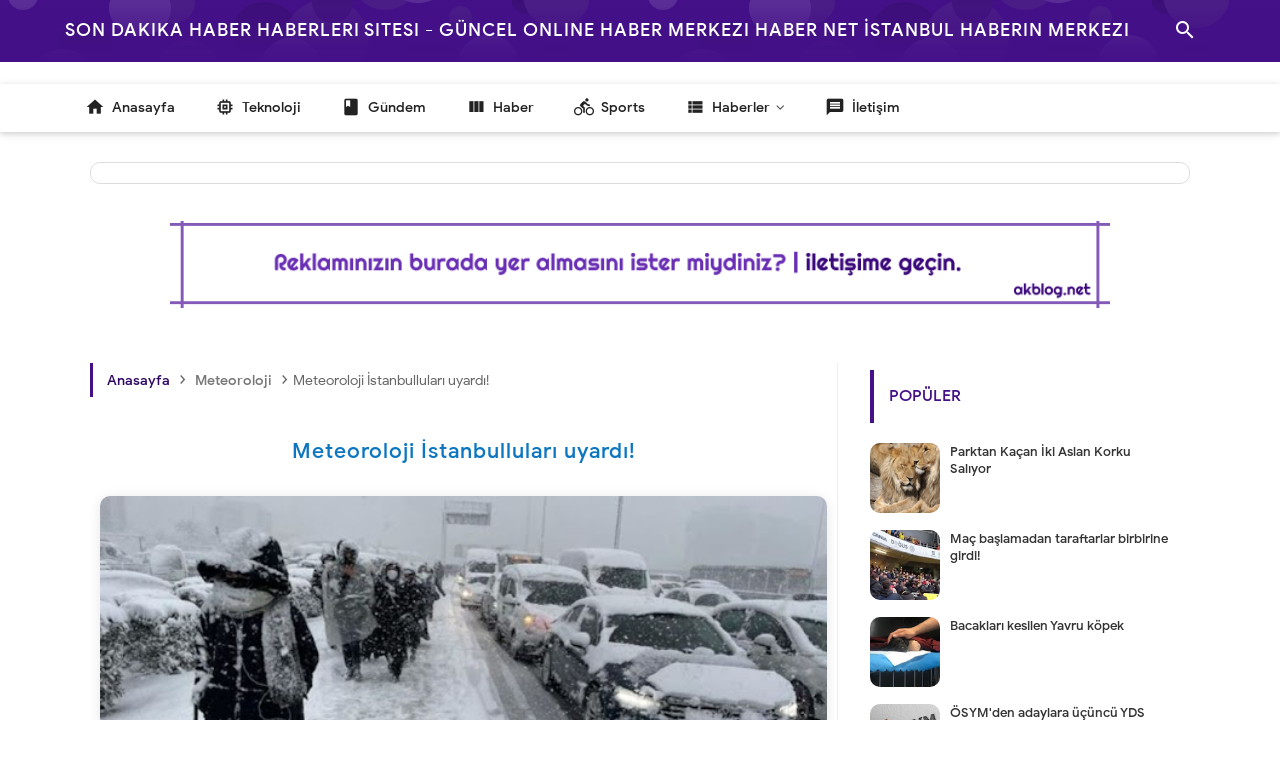

--- FILE ---
content_type: text/html; charset=UTF-8
request_url: https://www.ak.web.tr/
body_size: 72005
content:
<!DOCTYPE html>
<html class='nJs' dir='ltr' lang='tr'>
<head>
<meta charset='UTF-8'/>
<meta content='IE=edge' http-equiv='X-UA-Compatible'/>
<meta content='width=device-width, initial-scale=1.0, user-scalable=1.0, minimum-scale=1.0, maximum-scale=5.0' name='viewport'/>
<meta content='ca-pub-0849629207394879' name='google-adsense-account'/>
<title>Ak.web.tr Tehditler Yapay Zeka Destekli Siber Saldırılar Ağ Adli Bilişim Web Güvenlik Eğitimleri</title>
<link href='https://www.ak.web.tr/' rel='canonical'/>
<link href='https://www.ak.web.tr/?m=0' rel='alternate'/>
<link href='https://www.ak.web.tr/?m=1' rel='alternate'/>
<meta content='Ak.web.tr Tehditler Yapay Zeka Destekli Siber Saldırılar Ağ Adli Bilişim Web Güvenlik Eğitimleri' name='description'/>
<meta content='Ak.web.tr Tehditler Yapay Zeka Destekli Siber Saldırılar Ağ Adli Bilişim Web Güvenlik Eğitimleri, KEYWORD_1, KEYWORD_2, KEYWORD_3' name='keywords'/>
<link href='https://blogger.googleusercontent.com/img/b/R29vZ2xl/AVvXsEiXcTftM-dWwVR9KOkc8PzPng9FbMz-KC083W_hWFV2t2LA10-l0BtsfTj3J3WL2TrClC8aohb-H2Qn_W2DylQ7R11V71k2SGozHBnjSNAKLEUbKzLW4ALsYwMEjcEGSCIyfGLQwERqsQRFlnTv0wm8M0CkGroeYzpKJ_ZPC6_diPbuINzcP075OzTcF7I/w1280-h720-p-k-no-nu/meta-image.png' rel='image_src'/>
<meta content='Ak.web.tr Tehditler Yapay Zeka Destekli Siber Saldırılar Ağ Adli Bilişim Web Güvenlik Eğitimleri' name='application-name'/>
<meta content='Ak.web.tr Tehditler Yapay Zeka Destekli Siber Saldırılar Ağ Adli Bilişim Web Güvenlik Eğitimleri' name='apple-mobile-web-app-title'/>
<meta content='true' name='apple-mobile-web-app-capable'/>
<meta content='general' name='rating'/>
<meta content='blogger' name='generator'/>
<link href='https://www.ak.web.tr/feeds/posts/default' rel='alternate' title='ATOM (Blog Posts) : Ak.web.tr Tehditler Yapay Zeka Destekli Siber Saldırılar Ağ Adli Bilişim Web Güvenlik Eğitimleri' type='application/atom+xml'/>
<link href='https://www.ak.web.tr/feeds/posts/default?alt=rss' rel='alternate' title='RSS (Blog Posts) : Ak.web.tr Tehditler Yapay Zeka Destekli Siber Saldırılar Ağ Adli Bilişim Web Güvenlik Eğitimleri' type='application/rss+xml'/>
<link href='https://www.ak.web.tr/feeds/pages/default' rel='alternate' title='ATOM (Blog Pages) : Ak.web.tr Tehditler Yapay Zeka Destekli Siber Saldırılar Ağ Adli Bilişim Web Güvenlik Eğitimleri' type='application/atom+xml'/>
<link href='https://www.ak.web.tr/feeds/pages/default?alt=rss' rel='alternate' title='RSS (Blog Pages) : Ak.web.tr Tehditler Yapay Zeka Destekli Siber Saldırılar Ağ Adli Bilişim Web Güvenlik Eğitimleri' type='application/rss+xml'/>
<link href='https://www.ak.web.tr/feeds/comments/default' rel='alternate' title='ATOM (Blog Comments) : Ak.web.tr Tehditler Yapay Zeka Destekli Siber Saldırılar Ağ Adli Bilişim Web Güvenlik Eğitimleri' type='application/atom+xml'/>
<link href='https://www.ak.web.tr/feeds/comments/default?alt=rss' rel='alternate' title='RSS (Blog Comments) : Ak.web.tr Tehditler Yapay Zeka Destekli Siber Saldırılar Ağ Adli Bilişim Web Güvenlik Eğitimleri' type='application/rss+xml'/>
<meta content='#482dff' name='theme-color'/>
<meta content='#482dff' name='msapplication-navbutton-color'/>
<meta content='#482dff' name='apple-mobile-web-app-status-bar-style'/>
<meta content='https://www.ak.web.tr/favicon.ico' name='msapplication-TileImage'/>
<link href='https://www.ak.web.tr/favicon.ico' rel='apple-touch-icon' sizes='57x57'/>
<link href='https://www.ak.web.tr/favicon.ico' rel='apple-touch-icon' sizes='60x60'/>
<link href='https://www.ak.web.tr/favicon.ico' rel='apple-touch-icon' sizes='72x72'/>
<link href='https://www.ak.web.tr/favicon.ico' rel='apple-touch-icon' sizes='76x76'/>
<link href='https://www.ak.web.tr/favicon.ico' rel='apple-touch-icon' sizes='114x114'/>
<link href='https://www.ak.web.tr/favicon.ico' rel='apple-touch-icon' sizes='120x120'/>
<link href='https://www.ak.web.tr/favicon.ico' rel='apple-touch-icon' sizes='144x144'/>
<link href='https://www.ak.web.tr/favicon.ico' rel='apple-touch-icon' sizes='152x152'/>
<link href='https://www.ak.web.tr/favicon.ico' rel='apple-touch-icon' sizes='180x180'/>
<link href='https://www.ak.web.tr/favicon.ico' rel='icon' sizes='16x16' type='image/png'/>
<link href='https://www.ak.web.tr/favicon.ico' rel='icon' sizes='32x32' type='image/png'/>
<link href='https://www.ak.web.tr/favicon.ico' rel='icon' sizes='96x96' type='image/png'/>
<link href='https://www.ak.web.tr/favicon.ico' rel='icon' sizes='192x192' type='image/png'/>
<meta content='tr' property='og:locale'/>
<meta content='Ak.web.tr Tehditler Yapay Zeka Destekli Siber Saldırılar Ağ Adli Bilişim Web Güvenlik Eğitimleri' property='og:site_name'/>
<meta content='Ak.web.tr Tehditler Yapay Zeka Destekli Siber Saldırılar Ağ Adli Bilişim Web Güvenlik Eğitimleri' property='og:title'/>
<meta content='https://www.ak.web.tr/' property='og:url'/>
<meta content='website' property='og:type'/>
<meta content='Ak.web.tr Tehditler Yapay Zeka Destekli Siber Saldırılar Ağ Adli Bilişim Web Güvenlik Eğitimleri' property='og:description'/>
<meta content='https://blogger.googleusercontent.com/img/b/R29vZ2xl/AVvXsEgXxFjLFkLM3eZsKgzpO8R-f3pQPsb-ica2dzqZ-TpJw-fhOsZMG3fUs6UzvcualJbzE9xoUPtqIAI68pQcy9E2IXSFt8SxYEpcaIln78PEZzj1S-iiDp4aJtwNdkImyH5oEtzuzKUxetnUMMjaJWhi6BTLBkNxQX8tUzsL3Q2hqQq_hBF7_w6z5yUYxws/w1280-h720-p-k-no-nu/open-graph-image.png' property='og:image'/>
<meta content='1280' property='og:image:width'/>
<meta content='720' property='og:image:height'/>
<meta content='Ak.web.tr Tehditler Yapay Zeka Destekli Siber Saldırılar Ağ Adli Bilişim Web Güvenlik Eğitimleri' property='og:image:alt'/>
<meta content='Ak.web.tr Tehditler Yapay Zeka Destekli Siber Saldırılar Ağ Adli Bilişim Web Güvenlik Eğitimleri' name='twitter:title'/>
<meta content='https://www.ak.web.tr/' name='twitter:url'/>
<meta content='Ak.web.tr Tehditler Yapay Zeka Destekli Siber Saldırılar Ağ Adli Bilişim Web Güvenlik Eğitimleri' name='twitter:description'/>
<meta content='summary_large_image' name='twitter:card'/>
<meta content='Ak.web.tr Tehditler Yapay Zeka Destekli Siber Saldırılar Ağ Adli Bilişim Web Güvenlik Eğitimleri' name='twitter:image:alt'/>
<meta content='https://blogger.googleusercontent.com/img/b/R29vZ2xl/AVvXsEg31MuIa565c6YDVhaRleYhJeby_kBMwkr0CTcf27hP0n3b71IPnvFtkVhSIveXiBSMZ56AzX_-s5PqayrsuY7LYwJiX1P2u0acO1kiCjIuPzQ0e3uSsqATTI_2zlbHaJ48e_oZvwwZgBhTjpHJnnKiXeWF2Pwco8UHeZoP-M7bLskRArbe9Td_Ve_B1iI/w1280-h720-p-k-no-nu/twitter-card-image.png' name='twitter:image'/>
<meta content='1280' name='twitter:image:width'/>
<meta content='720' name='twitter:image:height'/>
<style>/*<![CDATA[
==========================================================

  (!)  Tema Bilgileri:

     İsim                : AkWeb 5.7v
     Versyon             : 3.0.0
     Tarih               : Şubat 12, 2025
     Demo                : ak.web.tr
     Tipi                : Premium
     Platform            : Blogger
     CSS                 : Vanilla
     JavaScript          : Vanilla, Modules
     Uyumlu Tarayıcılar  : Modern (Yeni nesil tüm tarayıcılarda)
     Tasarımcı           : Hüseyin AKTAŞ // Eva // Zara
     Website             : Akblog.NET - Ak.Web.TR

==========================================================
]]>*/
/*--[ CSS variables ]--*/

:root {
/* Colors */
--lStatusC: #482dff;
--lHeadC: #08102b;
--lBodyC: #08102b;
--lBodyCa: #989b9f;
--lBodyB: #fdfcff;
--lLinkC: #1976d2;
--lLinkB: #1976d2;
--lIconC: #08102b;
--lIconCa: #08102b;
--lIconCs: #767676;
--lHeaderC: #343435;
--lHeaderB: #fffdfc;
--lNotifB: #e8f0fe;
--lNotifC: #01579b;
--lContentB: #fffdfc;
--lContentL: #e6e6e6;
--lMenuB: #fffdfc;
--lSrchB: #fffdfc;
--lMobB: #fffdfc;
--lMobC: #08102b;
--lFotB: #fffdfc;
--lFotC: #08102b;
--darkT: #fffdfc;
--darkTa: #989b9f;
--darkL: #8775f5;
--darkB: #1e1e1e;
--darkBa: #2d2d30;
--darkBs: #252526;

/* Font family */
--fontS: ui-sans-serif, system-ui, -apple-system, BlinkMacSystemFont, Segoe UI, Roboto, Helvetica Neue, Arial, Noto Sans, sans-serif, "Apple Color Emoji", "Segoe UI Emoji", Segoe UI Symbol, "Noto Color Emoji";
--fontH: "Google Sans Text", var(--fontS);
--fontB: "Google Sans Text", var(--fontS);
--fontBa: "Google Sans Text", var(--fontS);
--fontC: "Google Sans Mono", monospace;

/* SVG */
--svgW: 22px;
--svgH: 22px;
--svgC: currentColor;

/* Icon */
--iconC: var(--lIconC);
--iconCa: var(--lIconCa);
--iconCs: var(--lIconCs);
--iconHr: 15px;

/* Body */
--headC: var(--lHeadC);
--bodyC: var(--lBodyC);
--bodyCa: var(--lBodyCa);
--bodyB: var(--lBodyB);

/* Link */
--linkC: var(--lLinkC);
--linkB: var(--lLinkB);

/* Button */
--linkR: 4px;

/* Header */
--headerC: var(--lHeaderC);
--headerB: var(--lHeaderB);
--headerT: 16px;
--headerW: 400;
--headerL: 1px;
--headerH: 60px;
--headerHm: 55px;
--headerHc: var(--headerH);

/* Notification */
--notifB: var(--lNotifB);
--notifC: var(--lNotifC);
--notifH: 60px;

/* Content */
--contentB: var(--lContentB);
--contentBs: #f1f1f0;
--contentL: var(--lContentL);
--contentLa: #b5b5b4;
--contentW: 1280px;
--sideW: 300px;
--transB: rgba(0,0,0,.05);

/* Page */
--pageW: 780px;
--pageW: 780px;
--postT: 36px;
--postF: 16px;
--postTm: 28px;
--postFm: 15px;

/* Widget */
--widgetT: 16px;
--widgetTw: 700;
--widgetTa: 25px;
--widgetTac: #989b9f;

/* Navigation Menu */
--menuB: var(--lMenuB);
--menuC: #08102b;
--menuW: 230px;
--menuL: 1px;

/* Tabbed Menu */
--navB: var(--contentB);

/* Search */
--srchB: var(--lSrchB);
--srchDr : 20px;

/* Mobile Menu */
--mobB: var(--lMobB);
--mobC: var(--lMobC);
--mobHv: #f1f1f0;
--mobL: 1px;
--mobBr: 12px;

/* Footer */
--fotB: var(--lFotB);
--fotC: var(--lFotC);
--fotL: 1px;

/* Border radius */
--greetR: 10px;
--thumbEr: 5px;

/* Thumbnail */
--thumbR: 16 / 9;
--thumbSb: linear-gradient(90deg, rgba(255,255,255,0) 0, rgba(255,255,255,.3) 20%, rgba(255,255,255,.6) 60%, rgba(255,255,255, 0));

/* Carousel */
--sliderR: 5 / 2;

/* Syntax */
--synxB: #f6f6f6;
--synxC: #2f3337;
--synxOrange: #b75501;
--synxBlue: #015692;
--synxGreen: #54790d;
--synxRed: #f15a5a;
--synxGray: #656e77;
--synxGold: #72621d;
--synxPurple: #803378;
--synxDot1: #f1645e;
--synxDot2: #eebd3e;
--synxDot3: #3cab4e;

/* Box shadow */
--bs-1: 0 5px 35px rgb(0 0 0 / 7%);

/* Transitions */
--trans-1: all .1s ease;
--trans-2: all .2s ease;
--trans-3: all .3s ease;
--trans-4: all .4s ease;
--trans-5: all .15s cubic-bezier(0.4, 0, 0.2, 1);

/* Status bar */
--statusC: var(--lStatusC);

/* Selection */
--selectC: #fff;
--selectB: var(--linkB);

/* Scroll */
--scrollT: rgba(0,0,0,.05);
--scrollB: rgba(0,0,0,.15);
--scrollBh: rgba(0,0,0,.25);
--scrollBa: rgba(0,0,0,.25);
--scrollH: 8px;
--scrollV: var(--scrollH);
--scrollR: 2px;

/* Constants */
--white: #fffdfc;
--black: #1e1e1e;

--aInvert: 0;

/* Messages */
--m-new: 'Yeni!';
--m-free: 'Free!';
--m-showAll: 'Göster';
--m-hideAll: 'Gizle';
}

:root.lzD.drK, :root:not(.lzD) .modI:checked ~ .mainW {
--statusC: #1e1e1e;
--bodyB: var(--darkB);
--bodyC: var(--darkT);
--headC: var(--darkT);
--linkC: var(--darkL);
--linkB: var(--darkL);
--menuB: var(--darkB);
--menuC: var(--darkT);
--headerB: var(--darkB);
--headerC: var(--darkT);
--srchB: var(--darkB);
--navB: var(--darkB);
--notifB: var(--darkBa);
--notifC: rgba(255,255,255,.9);
--fotB: var(--darkB);
--fotC: var(--darkT);
--mobB: var(--darkBa);
--mobC: var(--darkT);
--mobHv: #252526;
--contentB: #252526;
--contentBs: #303031;
--contentL: #444444;
--contentLa: #696969;
--transB: rgba(255,255,255,.05);
--thumbSb: linear-gradient(90deg, rgba(0,0,0,0) 0, rgba(0,0,0,.2) 20%, rgba(0,0,0,.4) 60%, rgba(0,0,0,0));
--synxB: var(--darkBa);
--synxC: #fff;
--synxBlue: #41a2ef;
--synxGreen: #98c379;
--synxPurple: #c678dd;
--synxRed: #e06c73;
--synxGold: #bba43d;
--synxOrange: #cc6c1a;
--scrollT: rgba(255,255,255,.05);
--scrollB: rgba(255,255,255,.15);
--scrollBh: rgba(255,255,255,.25);
--scrollBa: rgba(255,255,255,.25);
--aInvert: 1;
}

:root.thS:not(.th0) {
--linkC: var(--th-22);
--linkB: var(--th-22);
--selectB: var(--th-22);
}

:root.thS:not(.th0).drK {
--linkC: var(--th-14);
--linkB: var(--th-14);
}

:root.thS:not(.th0):not(.drK) {
--statusC: var(--th-20);
--notifB: var(--th-2);
--notifC: var(--th-20);
}

/*<![CDATA[*/

/*--[ Global ]--*/

/* Standard CSS */
*{-webkit-tap-highlight-color:transparent}
*, ::after, ::before{-webkit-box-sizing:border-box;box-sizing:border-box}
h1, h2, h3, h4, h5, h6{margin:0;font-weight:700;font-family:var(--fontH);color:var(--headC)}
h1{font-size:1.9rem}
h2{font-size:1.7rem}
h3{font-size:1.5rem}
h4{font-size:1.4rem}
h5{font-size:1.3rem}
h6{font-size:1.2rem}
a{color:var(--linkC);text-decoration:none}
a:hover{opacity:.9;transition:opacity .1s ease}
table{border-spacing:0}
iframe{max-width:100%;border:0;margin-left:auto;margin-right:auto}
input, button, select, textarea{outline:none;font:inherit;font-size:100%;color:inherit;line-height:normal}
input[type=search]::-ms-clear, input[type=search]::-ms-reveal{display:none;appearance:none;width:0;height:0}
input[type=search]::-webkit-search-decoration, input[type=search]::-webkit-search-cancel-button, input[type=search]::-webkit-search-results-button, input[type=search]::-webkit-search-results-decoration{display:none;-webkit-appearance:none;appearance:none}
button{margin:0;padding:0;background:transparent;text-align:unset;border:none;outline:none}
img{display:block;position:relative;max-width:100%;height:auto}
svg{width:var(--svgW);height:var(--svgH);fill:var(--svgC)}
svg.fill, svg .fill{fill:var(--svgC)}
svg.line, svg .line{fill:none;stroke:var(--svgC);stroke-linecap:round;stroke-linejoin:round;stroke-width:1.25}
svg.line.c, svg.line .c, svg .line.c{fill:none;stroke:var(--linkC)}
svg.c, svg .c, svg.fill.c, svg.fill c, svg .fill.c{fill:var(--linkC)}
svg.line.c1, svg.line .c1, svg .line.c1{fill:none;stroke:var(--iconCa)}
svg.c1, svg .c1, svg.fill.c1, svg .fill.c1{fill:var(--iconCa)}
svg.line.c2, svg.line .c2, svg .line.c2{fill:none;stroke:var(--iconCs);opacity:.4}
svg.c2, svg .c2, svg.fill.c2, svg .fill.c2{fill:var(--iconCs);opacity:.4}
[hidden]:not([hidden=false]), body .hidden{display:none}
body .invisible{visibility:hidden}
.clear{width:100%;display:block;margin:0;padding:0;float:none;clear:both}
.fCls{display:block;margin:0;padding:0;border:none;outline:none;position:fixed;inset:-50%;z-index:1;background:transparent;visibility:hidden;opacity:0;pointer-events:none;transition:var(--trans-1)}
.free::after, .new::after{content:var(--m-free);display:inline-block;color:var(--linkC);font-size:12px;font-weight:400;margin:0 5px}
.new::after{content:var(--m-new)}

/* Blog admin */
.blog-admin{display:none}
:root:not(.iAd) .show-if-admin, :root:not(.iUs) .show-if-user, :root.iAd .hide-if-admin, :root.iUs .hide-if-user {display:none}

/* No script */
html:not(.nJs) .hide-if-js{display:none}

/* Lazied */
:root:not(.lzD) .aprW,:root:not(.lzD) .thmW,:root:not(.lzD) .wBkm,:root:not(.lzD) .wTrans{display:none}

/* Selection*/
::selection{color:var(--selectC);background:var(--selectB)}

/* Scrollbar */
::-webkit-scrollbar{-webkit-appearance:none;width:var(--scrollV);height:var(--scrollH)}
::-webkit-scrollbar-track{background:var(--scrollT)}
::-webkit-scrollbar-thumb{background:var(--scrollB);border-radius:var(--scrollR);border:none}
::-webkit-scrollbar-thumb:hover{background:var(--scrollBh)}
::-webkit-scrollbar-thumb:active{background:var(--scrollBa)}
@media screen and (max-width: 500px){
:root{--scrollH:4px;--scrollV:4px;--scrollR:0}
}

/* Main element */
html{scroll-behavior:smooth;overflow-x:hidden}
body{position:relative;margin:0;padding:0;top:0;width:100%;font-family:var(--fontB);font-size:14px;background:var(--bodyB);color:var(--bodyC);-webkit-font-smoothing:antialiased;transition:inset .2s,padding .2s,margin .2s}
.mainW{background:var(--bodyB);color:var(--bodyC)}
.secIn{margin:0 auto;padding-left:20px;padding-right:20px}

/* Notification section */
.ntfC{display:flex;position:relative;min-height:var(--notifH);background:var(--notifB);color:var(--notifC);padding:10px 0;font-size:13px;transition:var(--trans-2);transition-property:min-height;overflow:hidden}
.ntfC::before{content:'';position:absolute;top:-12px;inset-inline-start:-12px;width:60px;height:60px;background:rgba(0,0,0,.15);display:block;border-radius:50%;opacity:.1}
.ntfC .secIn{display:flex;align-items:center}
.ntfC .secIn{width:100%;position:relative}
.ntfC .c{display:flex;align-items:center;cursor:pointer}
.ntfC .c::after{content:'\2715';line-height:18px;font-size:14px}
.ntfT{width:100%;padding-right:15px;text-align:center}
.ntfT a{color:var(--linkC);font-weight:700}
.ntfI:checked ~ .ntfC{height:0;min-height:0;margin:0;padding:0;opacity:0;visibility:hidden}
.ntfA{display:inline-flex;align-items:center;justify-content:center;text-align:initial}
.ntfA >a{flex-shrink:0;white-space:nowrap;display:inline-block;margin-inline-start:10px;padding:8px 12px;border-radius:var(--linkR);background:var(--linkB);color:#fffdfc;font-size:12px;font-weight:400;box-shadow:0 10px 8px -8px rgb(0 0 0 / 12%);text-decoration:none}

/* Fixed element */
.fixL{display:flex;align-items:center;position:fixed;left:0;right:0;bottom:0;margin-bottom:-40px;padding:20px;z-index:20;transition:var(--trans-1);width:100%;height:100%;opacity:0;visibility:hidden}
.fixLi, .fixL .cmBri{width:100%;max-width:680px;max-height:calc(100% - var(--headerHc));border-radius:12px;transition:inherit;z-index:3;display:flex;overflow:hidden;position:relative;margin:0 auto;box-shadow:0 5px 30px 0 rgba(0,0,0,.05)}
.fixLs{display:flex;flex-direction:column;width:100%;background:var(--contentB)}
.fixH{position:-webkit-sticky;position:sticky;top:0;display:flex;align-items:center;gap:10px;width:100%;padding:0 20px;border-bottom:1px solid var(--contentL);z-index:1}
.fixH a{color:inherit}
.fixH .cl{display:flex;align-items:center;justify-content:flex-end;gap:2px}
.fixH .cl, .fixH .c{position:relative;flex-shrink:0}
.fixH .cl >*, .fixH .c{--svgW:16px;--svgH:16px;display:inline-flex;align-items:center;gap:6px;justify-content:center;min-width:30px;min-height:30px;padding:0 7px;}
.fixH .cl >:last-child, .fixH .c:last-child{margin-inline-end:-7px}
.fixH .cl label, .fixH .c{cursor:pointer}
.fixT::before{content:attr(data-text);flex-grow:1;padding:16px 0;font-size:90%;opacity:.8}
.fixT .c::before{content:attr(aria-label);font-size:11px;opacity:.7}
.fixC{padding:20px;overflow-x:hidden;overflow-y:auto;width:100%}
.fixL .fCls{background:rgba(0,0,0,.3);-webkit-backdrop-filter:saturate(180%) blur(10px);backdrop-filter:saturate(180%) blur(10px)}
.fixI:checked ~ .fixL{margin-bottom:0;opacity:1;visibility:visible}
.fixI:checked ~ .fixL .fCls{visibility:visible;opacity:1;pointer-events:auto}
.shBri{max-width:520px}

/* Header section */
.mainH{--svgW:20px;--svgH:20px;width:100%;z-index:10;position:-webkit-sticky;position:sticky;top:0;transition:inset .3s ease-in-out}
.mainH a{color:inherit}
.mainH svg{opacity:.8}
.headC{position:relative;height:var(--headerHc);color:var(--headerC);background:var(--headerB);display:flex;gap:6px}
.headC::after{content:'';position:absolute;inset:auto 0 0 0;border-top:var(--headerL) solid var(--contentL)}
.headL{display:flex;align-items:center;width:var(--menuW);padding-inline-start:20px}
.headL .tNav{flex-shrink:0;cursor:pointer}
.headL .headN{display:flex;align-items:center;width:calc(100% - 30px);height:100%;padding-inline-start:5px}
.Header{position:relative;display:flex;align-items:center;gap:10px;width:fit-content;max-width:100%;overflow:hidden}
.Header img{max-width:160px;max-height:45px;width:auto;height:auto}
.Header.a .headI{position:absolute;top:50%;left:50%;transform:translate(-50%,-50%)}
.Header.b .headI{border-radius:2px}
.Header.b .headI >*{position:absolute;top:0;left:0;width:100%;height:100%}
.Header.b img{max-width:unset;max-height:unset;object-fit:cover;object-position:center}
.Header.b .hasSub::after{display:block;margin-inline-start:0;text-overflow:ellipsis;overflow:hidden}
.Header.r .headH{display:none}
.headI{position:relative;display:flex;align-items:center;justify-content:center;flex-shrink:0;min-height:40px;min-width:40px;overflow:hidden}
.headH{position:relative;display:block;color:inherit;font-size:var(--headerT);font-weight:var(--headerW);white-space:nowrap;text-overflow:ellipsis;overflow:hidden}
.headH::after{margin-inline-start:3px;font:400 11px var(--fontB);opacity:.6}
.hasSub::after{content:attr(data-sub)}
.headR{position:relative;display:flex;align-items:center;justify-content:space-between;gap:15px;flex-grow:1;padding-inline-end:20px}
.headP{display:flex;justify-content:flex-end;position:relative}
.headIc{position:relative;display:flex;justify-content:flex-end;gap:4px;list-style:none;margin:0;padding:0;margin-inline-end:-5px;font-size:11px}
.headIc .isSrh{display:none}
.navI:checked ~ .co .tNav svg,.navI:not(:checked) ~ .ex .tNav svg{transform:rotate(180deg)}
[dir=rtl] .tNav svg{transform:rotate(180deg)}
[dir=rtl] .navI:checked ~ .co .tNav svg,[dir=rtl] .navI:not(:checked) ~ .ex .tNav svg{transform:rotate(0deg)}

/* Toogle button */
.tIc{position:relative;display:flex;align-items:center;justify-content:center;width:30px;height:30px;cursor:pointer}
.tIc::before{content:'';background:var(--transB);border-radius:var(--iconHr);position:absolute;inset:0;opacity:0;visibility:hidden;transition:var(--trans-1)}
.tIc:hover::before{opacity:1;visibility:visible;transform:scale(1.3)}
:root.lzD.lgT .tDL .d1, :root.lzD.drK .tDL .d2, :root:not(.lzD) .modI:checked ~ .mainW .tDL .d2, :root:not(.lzD) .modI:not(:checked) ~ .mainW .tDL .d1{display:none}

/* mainN section */
.mainR{flex-grow:1;position:relative;transition:var(--trans-1);transition-property:width}
.mainR >.secIn{padding-top:20px}
.mainR .section, .mainR .widget{margin-top:40px}
.mainR .section:first-child, .mainR .section.mobM, .mainR .mainF .section:not(:first-child), .mainR .mainF .widget:not(:first-child), .mainR .widget:first-child, .mainR .widget.hidden + .widget, .mainR .section.no-items + .section, .mainR #HTML11, #sec_Notif_Widgets .widget{margin-top:0}
.mainR .section.no-items{display:none}
.mainA .widget{margin-bottom:40px}
.mainB{display:flex;flex-direction:column;justify-content:center}
.sideB{display:flex;flex-direction:column;width:100%;max-width:500px;margin:50px auto 0}
.sideS{position:-webkit-sticky;position:sticky;top:calc(var(--headerHc) + 20px)}

/* Menu */
.mnBrs{display:flex;flex-direction:column;background:var(--menuB);color:var(--menuC)}
.mnBr a{color:inherit}
.mnBr ul{list-style:none;margin:0;padding:0}
.mnMob{position:-webkit-sticky;position:sticky;bottom:0;background:inherit;border-top:1px solid var(--contentL);padding:15px 20px 20px;text-align:center;z-index:1}
.mnMob .mSoc{display:flex;justify-content:center;left:-7px;margin-top:5px;position:relative;right:-7px;width:calc(100% + 14px)}
.mnMob:not(.no-items) + .mnMen{padding-bottom:100px}
.mnMen{height:100%;padding:20px 15px}
.mnH{--svgW:16px;--svgH:16px;display:flex;background:inherit;padding:0 15px;border-bottom:1px solid var(--contentL);z-index:2}
.mnH .c{display:inline-flex;align-items:center;padding:15px 10px;cursor:pointer}
.mnH .c::after{content:attr(aria-label);font-size:11px;margin:0 12px;opacity:.6}
.mMenu{margin-bottom:10px}
.mMenu >*{display:inline}
.mMenu >*:not(:last-child)::after{content:'\00B7';font-size:90%;opacity:.6}
.mMenu a:hover{text-decoration:underline}
.mSoc >*{position:relative}
.mSoc svg{z-index:1}
.mSoc svg, .mnMn svg{width:20px;height:20px;opacity:.8}
.mSoc span, .mMenu span{opacity:.7}
.mNav{display:none;position:relative;max-width:30px}
.mNav > label{cursor:pointer}
.mnMn input{display:none}
.mnMn li{position:relative}
.mnMn >li.br::after{content:'';display:block;border-bottom:1px solid var(--contentL);margin:12px 5px}
.mnMn li:not(.mr) a:hover, .mnMn li:not(.mr) input + label:hover{background:var(--transB);color:var(--linkC)}
.mnMn li:not(.mr) ul{padding-inline-start:14px;overflow:hidden}
.mnMn li li{max-height:0;opacity:0;visibility:hidden;transition:all 0.3s ease;transition-property:max-height,opacity,visibility}
.mnMn a, .mnMn li:not(.mr) input + label{display:flex;align-items:center;padding:10px 5px;position:relative;border-radius:8px}
.mnMn a, .mnMn li input + label{cursor:pointer}
.mnMn a:hover{opacity:1;color:inherit}
.mnMn li.mr input + label{display:flex;padding:10px 0 5px;font-size:13px;opacity:0.7}
.mnMn a span, .mnMn li input + label span{white-space:nowrap;overflow:hidden;text-overflow:ellipsis}
.mnMn >li >a, .mnMn >li:not(.mr) >label, .mnMn li.mr li a{width:calc(100% + 10px);left:-5px;right:-5px}
.mnMn >li.nt >a::before, .mnMn >li.nt:not(.mr) >label::before, .mnMn ul li.nt a::before{content:'';position:absolute;inset-block-start:7px;inset-inline-start:7px;display:inline-flex;width:8px;height:8px;border-radius:99px;background-color:var(--linkC);animation:nav-notif 2s linear infinite;z-index:1}
@keyframes nav-notif{0%{box-shadow:0 0 0 var(--linkC)}50%{box-shadow:0 0 10px var(--linkC)}}
.mnMn input + label::after{content:'';flex-shrink:0;width:14px;height:14px;margin-inline:auto 5px;background:url("data:image/svg+xml;utf8,<svg xmlns='http://www.w3.org/2000/svg' viewBox='0 0 24 24' fill='none' stroke='%23989b9f' stroke-linecap='round' stroke-linejoin='round' stroke-miterlimit='10' stroke-width='1.25'><g transform='translate(12.000000, 12.000000) rotate(0.000000) translate(-12.000000, -12.000000) translate(5.000000, 8.500000)'><polyline points='14 0 7 7 0 0'></polyline></g></svg>") center / cover no-repeat;transition:transform 0.3s ease;transform:rotate(0deg)}
.mnMn ul li >*{height:40px}
.mnMn li a >*, .mnMn input + label >*{margin:0 5px}
.mnMn >li >a:hover svg{color:var(--linkC)}
.mnMn svg{flex-shrink:0}
.mnMn input:checked + label::after{transform:rotate(180deg)}
.mnMn input:checked ~ ul li{max-height:40px;opacity:1;visibility:visible}
.mnMn li:not(.mr) input ~ ul li::before{content:'';position:absolute;width:14px;height:60px;bottom:50%;border-end-start-radius:8px;border-inline-start:1px solid var(--contentL);border-block-end:1px solid var(--contentL)}

/* Menu desktop */
@media screen and (min-width:896px){
.navI:checked ~ .ex .mainL, .navI:checked ~ .ex .mnMob, .navI:not(:checked) ~ .co .mainL, .navI:not(:checked) ~ .co .mnMob{width:75px}
.navI:checked ~ .ex .mnMob .PageList, .navI:checked ~ .ex .mnMob .mSoc, .navI:not(:checked) ~ .co .mnMob .PageList, .navI:not(:checked) ~ .co .mnMob .mSoc{display:none}
.navI:checked ~ .ex .mnBrs .mNav, .navI:not(:checked) ~ .co .mnBrs .mNav{display:flex}
.navI:not(:checked) ~ .ex .mnMn li:not(.mr) ul li >*, .navI:checked ~ .co .mnMn li:not(.mr) ul li >*{margin-inline-start:14px}
.navI:checked ~ .ex .mnMn li:hover li, .navI:not(:checked) ~ .co .mnMn li:hover li{max-height:40px;visibility:visible;opacity:1;transition:none}
.navI:checked ~ .ex .mnMn input ~ ul li::before, .navI:not(:checked) ~ .co .mnMn input ~ ul li::before{display:none}
.navI:not(:checked) ~ .ex .mnMn li:not(.mr) input:checked ~ label, .navI:checked ~ .co .mnMn li:not(.mr) input:checked ~ label{background:var(--transB);color:var(--linkC)}
.navI:checked ~ .ex .mnMn a:hover, .navI:not(:checked) ~ .co .mnMn a:hover{opacity:1;color:inherit}
.navI:checked ~ .ex .mnMn > li >a, .navI:checked ~ .ex .mnMn input + label, .navI:not(:checked) ~ .co .mnMn >li >a, .navI:not(:checked) ~ .co .mnMn input + label{max-width:40px;border-radius:var(--iconHr)}
.navI:checked ~ .ex .mnMn input + label, .navI:not(:checked) ~ .co .mnMn input + label{overflow:hidden}
.navI:checked ~ .ex .mnMn li.mr, .navI:not(:checked) ~ .co .mnMn li.mr{display:none}
.navI:checked ~ .ex .mnMn >li.br::after, .navI:not(:checked) ~ .co .mnMn >li.br::after{max-width:20px}
.navI:not(:checked) ~ .ex .mnBrs, .navI:checked ~ .co .mnBrs{overflow:hidden}
.navI:checked ~ .ex .mnMen, .navI:checked ~ .ex .mnMen:hover, .navI:not(:checked) ~ .co .mnMen, .navI:not(:checked) ~ .co .mnMen:hover{overflow-y:visible;overflow-x:visible}
.navI:checked ~ .ex .mnMn >li >a span, .navI:checked ~ .ex .mnMn li:not(.mr) ul, .navI:not(:checked) ~ .co .mnMn >li >a span, .navI:not(:checked) ~ .co .mnMn li:not(.mr) ul{position:absolute;top:3px;inset-inline-start:35px;margin:0 5px;padding:8px 10px;border-radius:16px;border-start-start-radius:5px;max-width:160px;background:var(--contentB);opacity:0;visibility:hidden;border:1px solid var(--contentL);z-index:2}
.navI:checked ~ .ex .mnMn >li >a:hover span, .navI:checked ~ .ex .mnMn li:not(.mr):hover ul, .navI:not(:checked) ~ .co .mnMn >li >a:hover span, .navI:not(:checked) ~ .co .mnMn li:not(.mr):hover ul{opacity:1;visibility:visible}
.navI:checked ~ .ex .mnMn li:not(.mr) ul, .navI:not(:checked) ~ .co .mnMn li:not(.mr) ul{padding:0;margin:0;overflow:hidden;display:block}
.navI:checked ~ .ex .mnMn li:not(.mr):last-child ul, .navI:not(:checked) ~ .co .mnMn li:not(.mr):last-child ul{top:auto;bottom:3px;border-start-start-radius:15px;border-end-start-radius:5px}
.navI:checked ~ .ex .mnMn ul li >*, .navI:not(:checked) ~ .co .mnMn ul li >*{border-radius:0}
}

/* Menu mobile */
@media screen and (max-width:896px){
.mnMn li:not(.mr) li >*{margin-inline-start:14px}
.mnMn li:not(.mr) input:checked ~ label{background:var(--transB);color:var(--linkC)}
.navI:checked ~ .mainW .mnMn li li a:hover svg{fill:var(--linkC)}
.navI:checked ~ .mainW .mnMn li li a:hover svg.line{fill:none;stroke:var(--linkC)}
}

/* Footer */
.mainF{margin-top:40px}
.fotC{border-top:var(--fotL) solid var(--contentL);padding-top:30px;padding-bottom:30px;background:var(--fotB);font-size:97%;line-height:1.8em;color:var(--fotC)}
.fotC .LinkList a, .mainF .sL li >*{display:inline-block;color:inherit;line-height:20px}
.fotC .LinkList a:hover{text-decoration:underline}
.fotC .LinkList ul:not(.sL) li::before{content:'\2013';opacity:.3}
.fotC .sL{display:flex;flex-wrap:wrap;align-items:baseline;font-size:13px;opacity:.8}
.fotC .sL li{display:inline-flex;align-items:baseline}
.fotC .sL li:not(:first-child)::before{content:'/';margin:0 5px}
.fotC .sL li >*::before{content:attr(data-text)}
.fotN ul{list-style:none;margin:0;padding:0}
.fotN{display:flex;flex-wrap:wrap;position:relative;width:calc(100% + 30px);left:-15px;right:-15px}
.fotN >*{width:calc(21.666% - 30px);margin:0 15px}
.fotN >*:first-child{width:calc(35% - 30px)}
.fotN .widget{margin-bottom:30px}
.fotN .title{color:inherit;margin-bottom:12px;font-weight:700;font-size:14px}
.abtU{max-width:calc(100% - 25px)}
.abtU::before{content:attr(data-text);font-size:13px;opacity:.6;display:block;margin-bottom:3px}
.abtU >*{align-items:center;display:flex;justify-content:space-between;margin:10px 0}
.abtU .pu-views::before{content:'We have served the best performance ' attr(data-text) ' times.';opacity:.8}
.abtL{flex:0 0 70px;width:70px;height:70px;background:var(--transB);object-fit:cover;object-position:center;border-radius:10px;transition:filter .1s ease}
.abtL.lazyload,.abtL.lazyloading{filter:blur(10px)}
.abtT{flex:0 0 calc(100% - 82px)}
.abtT .tl{color:inherit;font-size:1.3rem}
.abtD{-webkit-box-orient:vertical;-webkit-line-clamp:2;display:-webkit-box;line-height:1.4em;margin:4px 0 0;overflow:hidden}

/* Footer credit */
.fotC .credit a{display:inline-flex;align-items:center;white-space:nowrap}
.fotC .credit a svg{width:13px;height:13px;margin:0 3px;flex-shrink:0}
.cdtN{display:flex;align-items:baseline;justify-content:space-between;overflow:hidden}
.fotCd{display:inline-flex;justify-content:space-between;width:100%;line-height:1.4}
.fotCd .credit{flex-shrink:0;max-width:100%;display:-webkit-box;-webkit-line-clamp:2;-webkit-box-orient:vertical;overflow:hidden}
.fotCd .creator{margin-inline-start:20px;white-space:nowrap;opacity:0}

/* Article section */
.blogP .ntry.noAd .widget{display:none}
.onId .blogP{--gapC:18px;--gapR:36px;--numI:1;display:grid;grid-template-columns:repeat(var(--numI), 1fr);gap:var(--gapR) var(--gapC)}
.onId .blogP.mty{display:block;width:100%;left:0;right:0}
.onId .blogP.mty >.noPosts{width:100%;margin:0}
.onId .blogP >*{--szpd:0px;position:relative;overflow:hidden}
.onId .blogP >*:not(.pTag){padding-bottom:calc(var(--szpd) + 35px)}
.onId .blogP .pAdIf{padding:0}
.onId .blogP .pTag{padding-bottom:0}
.onId .blogP .pInf{position:absolute;inset:auto var(--szpd, 0) var(--szpd, 0)}
.onId .blogP .pTag .pCntn{padding-bottom:var(--szpd)}

/* No post */
.blogP >.noPosts{display:flex;align-items:center;justify-content:center;min-height:120px;padding:40px 15px;background:var(--contentB);border:2px dashed var(--contentL);border-radius:5px}

/* Blog title */
.blogT{position:relative;display:flex;align-items:center;justify-content:space-between;font-size:14px;margin:0 0 30px}
.blogT .t, .blogT .title{margin:0;flex-grow:1}
.blogT .t{word-break:break-word;display:-webkit-box;-webkit-line-clamp:2;-webkit-box-orient:vertical;overflow:hidden}
.blogT .t span{font-weight:400;font-size:90%;opacity:.7}
.blogT .t span::before{content:attr(data-text)}
.blogT .t span::after{content:'';margin:0 4px}
.blogT .t span.hm::after{content:'/';margin:0 8px}

/* Thumbnail */
.pThmb{position:relative;border-radius:5px;margin-bottom:20px;background:var(--transB);overflow:hidden}
.pThmb:not(.nul)::before{content:'';position:absolute;inset:0;transform:translateX(-100%);background-image:var(--thumbSb);animation:shimmer 2s infinite}
.pThmb .thmb{display:block;position:relative;padding-top:calc(100% / (var(--thumbR)));color:inherit;transition:var(--trans-4)}
.pThmb .thmb:hover{opacity:1}
article:hover >.pThmb:not(.nul) .thmb{transform:scale(1.03)}
.imgThm{display:block;position:absolute;top:50%;left:50%;font-size:12px;text-align:center;transform:translate(-50%,-50%);transition:filter .2s ease}
.imgThm.lazyload,.imgThm.lazyloading{filter:blur(10px)}
.imgThm:not(span){width:100%;height:100%}
img.imgThm,.imgThm img{object-fit:cover;object-position:center}
span.imgThm{display:flex}
span.imgThm::before{content:'';width:28px;height:28px;background:url("data:image/svg+xml,<svg xmlns='http://www.w3.org/2000/svg' viewBox='0 0 24 24' fill='%23989b9f'><path d='m22.019 16.82-3.13-7.32c-.57-1.34-1.42-2.1-2.39-2.15-.96-.05-1.89.62-2.6 1.9l-1.9 3.41c-.4.72-.97 1.15-1.59 1.2-.63.06-1.26-.27-1.77-.92l-.22-.28c-.71-.89-1.59-1.32-2.49-1.23-.9.09-1.67.71-2.18 1.72l-1.73 3.45c-.62 1.25-.56 2.7.17 3.88.73 1.18 2 1.89 3.39 1.89h12.76c1.34 0 2.59-.67 3.33-1.79.76-1.12.88-2.53.35-3.76ZM6.97 8.381a3.38 3.38 0 1 0 0-6.76 3.38 3.38 0 0 0 0 6.76Z'></path></svg>") center / cover no-repeat;opacity:.3}
.pThmb.iyt:not(.nul) .thmb::after{content:'';position:absolute;inset:0;background:rgba(0,0,0,.4) url("data:image/svg+xml,<svg xmlns='http://www.w3.org/2000/svg' viewBox='0 0 24 24' fill='none' stroke='%23fff' stroke-width='1.5' stroke-linecap='round' stroke-linejoin='round'><path d='M4 11.9999V8.43989C4 4.01989 7.13 2.2099 10.96 4.4199L14.05 6.1999L17.14 7.9799C20.97 10.1899 20.97 13.8099 17.14 16.0199L14.05 17.7999L10.96 19.5799C7.13 21.7899 4 19.9799 4 15.5599V11.9999Z'/></svg>") center / 35px no-repeat;opacity:0;transition:var(--trans-2)}
.pThmb.iyt:not(.nul):hover a.thmb::after,.pThmb.iyt:not(.nul) .thmb:not(a)::after{opacity:1}

/* Thumbnail items */
.tfxM{--gap:8px;--itmPd:5px;--itmPh:calc(var(--itmPd) / 2);--itmIc:16px;--itmFs:13px;position:absolute;inset-inline:0;display:flex;gap:var(--gap);justify-content:space-between;padding:8px;font-size:var(--itmFs);pointer-events:none}
.tfxM.T{align-items:flex-start;top:0;padding-bottom:0}
.tfxM.B{align-items:flex-end;bottom:0;padding-top:0}
.tfxC{display:flex;flex-wrap:wrap;gap:var(--gap)}
.tfxC:not(:first-child){margin-inline-start:auto;justify-content:flex-end}
.tfxC >*{display:flex;align-items:center;padding:var(--itmPd) var(--itmPh);border-radius:var(--thumbEr);background:var(--contentB);color:inherit;box-shadow:0 8px 20px 0 rgba(0,0,0,.1);pointer-events:auto}
.B >.tfxC >*{box-shadow:0 -8px 20px 0 rgba(0,0,0,.1)}
.tfxC >* svg{width:var(--itmIc);height:var(--itmIc);stroke-width:1.5;margin:0 var(--itmPh);opacity:.8}

.tfxC .cmnt::after, .tfxC .pV::after, .tfxC .bM::after, .tfxC .aNm .nm{margin:0 var(--itmPh)}
.tfxC .cmnt, .tfxC .pV, .tfxC .bM:hover, .tfxC .aNm{padding:var(--itmPd)}
.tfxC .cmnt::after{content:attr(data-text)}
.tfxC .pV{--v:'0'}
.tfxC .pV[data-views]{--v:attr(data-views)}
.tfxC .pV::after{content:var(--v)}
.tfxC .bM{transition:var(--trans-1);transition-property:padding;cursor:pointer}
.tfxC .bM::after{content:attr(data-save);max-width:90px;white-space:nowrap;text-overflow:ellipsis;overflow:hidden;transition:var(--trans-1);transition-property:max-width,margin}
.tfxC .bM.added::after{content:attr(data-saved)}
.tfxC .bM:not(:hover)::after{max-width:0;margin:0}

.tfxC .aNm .im{flex-shrink:0;width:var(--itmIc);height:var(--itmIc);margin:0 var(--itmPh)}
.tfxC .aNm::after{--icon:url("data:image/svg+xml,<svg xmlns='http://www.w3.org/2000/svg' viewBox='0 0 24 24' fill='%23000'><path d='m21.56 10.739-1.36-1.58c-.26-.3-.47-.86-.47-1.26v-1.7c0-1.06-.87-1.93-1.93-1.93h-1.7c-.39 0-.96-.21-1.26-.47l-1.58-1.36c-.69-.59-1.82-.59-2.52 0l-1.57 1.37c-.3.25-.87.46-1.26.46H6.18c-1.06 0-1.93.87-1.93 1.93v1.71c0 .39-.21.95-.46 1.25l-1.35 1.59c-.58.69-.58 1.81 0 2.5l1.35 1.59c.25.3.46.86.46 1.25v1.71c0 1.06.87 1.93 1.93 1.93h1.73c.39 0 .96.21 1.26.47l1.58 1.36c.69.59 1.82.59 2.52 0l1.58-1.36c.3-.26.86-.47 1.26-.47h1.7c1.06 0 1.93-.87 1.93-1.93v-1.7c0-.39.21-.96.47-1.26l1.36-1.58c.58-.69.58-1.83-.01-2.52Zm-5.4-.63-4.83 4.83a.75.75 0 0 1-1.06 0l-2.42-2.42a.754.754 0 0 1 0-1.06c.29-.29.77-.29 1.06 0l1.89 1.89 4.3-4.3c.29-.29.77-.29 1.06 0 .29.29.29.77 0 1.06Z'/></svg>");content:'';flex-shrink:0;width:13px;height:13px;-webkit-mask-image:var(--icon);mask-image:var(--icon);background:var(--linkC);margin:0 var(--itmPh);opacity:1}

/* Label */
.pLbls::before, .pLbls >*::before{content:attr(data-text)}
.pLbls::before{opacity:.7}
.pLbls a:hover{text-decoration:underline}
.pLbls >*{color:inherit;display:inline}
.pLbls >*:not(:last-child)::after{content:'/'}

/* Profile Images and Name */
.im{display:flex;align-items:center;justify-content:center;width:35px;height:35px;border-radius:16px;background-color:var(--transB);background-size:cover;background-position:center;background-repeat:no-repeat}
img.im{object-fit:cover;object-position:center}
.im svg{width:18px;height:18px;opacity:.4}
.nm::after{content:attr(data-text)}

/* Title and Entry */
.pTtl{font-size:1.1rem;line-height:1.5em}
.pTtl.sml{font-size:1rem}
.pTtl.itm{font-size:var(--postT);font-family:var(--fontBa);font-weight:700;line-height:1.3em}
.pTtl.itm.nSpr{margin-bottom:30px}
.aTtl a:hover{color:var(--linkC)}
.aTtl a, .pSnpt{color:inherit;display:-webkit-box;-webkit-line-clamp:3;-webkit-box-orient:vertical;overflow:hidden}
.pEnt{margin-top:40px;font-size:var(--postF);font-family:var(--fontBa);line-height:1.8em;word-break:break-word}

/* Snippet, Description, Headers and Info */
.onId .pCntn{padding:0 var(--szpd, 0)}
.pHdr{margin-bottom:8px}
.pHdr .pLbls{white-space:nowrap;overflow:hidden;text-overflow:ellipsis;opacity:.8}
.pSml{font-size:93%}
.pSnpt{word-break:break-word;-webkit-line-clamp:2;margin:12px 0 0;font-family:var(--fontB);font-size:14px;line-height:1.5em;opacity:.8}
.pSnpt.nTag{color:var(--linkC);opacity:1}
.pDesc{font-size:16px;line-height:1.5em;margin:8px 0 25px;opacity:.7}
.pInf{display:flex;align-items:baseline;justify-content:space-between;margin-top:15px}
.pInf.nTm{margin:0}
.pInf.nSpr .pJmp{opacity:1}
.pInf.nSpr .pJmp::before{content:attr(aria-label)}
.pInf.ps{position:relative;display:block;margin-top:25px}
.pInf.ps a{color:inherit}
.pInf.ps .pTtmp{opacity:1}
.pInf.ps .pTtmp::before{content:attr(data-text) ': '}
.pInf.ps .pTtmp::after{display:inline-flex}
.pInf.ps.nul{display:none}
.pInf .pAi, .pInf .pAt{display:flex;align-items:center;gap:8px}
.pInf .pCm{flex-shrink:0;margin-inline-start:auto}
.pInf .pIc{display:inline-flex;justify-content:flex-end;position:relative;width:calc(100% + 14px);inset-inline:-7px}
.pInf .pIc >*{display:flex;align-items:center;justify-content:center;width:30px;height:30px;position:relative;margin:0 2px;color:inherit;cursor:pointer}
.pInf .pIc svg{width:20px;height:20px;opacity:.8;z-index:1}
.pInf .pIc .cmnt[data-text]::after{content:attr(data-text);font-size:11px;line-height:18px;padding:0 5px;border-radius:10px;background:var(--contentBs);position:absolute;top:-5px;right:0;z-index:2}
.pInf .pDr{display:flex;flex-wrap:wrap;align-items:center;margin-top:12px;opacity:.8;overflow:hidden}
.pInf .pDr >*{display:inline;white-space:nowrap;text-overflow:ellipsis;overflow:hidden}
.pInf .pDr >*:not(:last-child)::after{content:'\00B7';margin:0 5px}
.pInf .pLc a:hover{opacity:1;text-decoration:underline}
.pInf .pLc a::before{content:attr(data-text)}
.pInf a.nm:hover::after{text-decoration:underline}
.pInf .pRd >*::before{content:attr(data-text) ': '}
.pInf .pRd >*::after{content:attr(data-minutes) ' min';display:inline-block}
.pInf .nm::before{content:attr(data-write) ' ';opacity:.8}
.pInf .im{width:28px;height:28px}
.aTtmp{opacity:.8}
.aTtmp, .pJmp{overflow:hidden}
.pTtmp::after, .iTtmp::before, .pJmp::before{content:attr(data-text);display:block;line-height:18px;white-space:nowrap;text-overflow:ellipsis;overflow:hidden}
.pTtmp::after, .iTtmp::before{content:attr(data-time)}
.pTtmp{position:relative;overflow:hidden}
.pJmp{display:inline-flex;align-items:center;opacity:0;transition:var(--trans-2)}
.pJmp::before{content:attr(aria-label)}
.pJmp svg{height:18px;width:18px;stroke:var(--linkC);flex-shrink:0}
.ntry:hover .pJmp, .itm:hover .pJmp{opacity:1}
.ntry:not(.noAd) .pJmp, .itemFt .itm .pJmp{animation:indicator 2s 3s infinite}
.ntry:not(.noAd):hover .pJmp, .itemFt:hover .itm .pJmp{animation:none}
.pInf:not(.ps) .pTtmp{display:inline-flex;align-items:center;opacity:1}
.pInf:not(.ps) .pTtmp::before{content:attr(data-text);margin-inline-end:5px;padding:2px 4px;background:var(--linkB);color:#fff;font-size:11px;border-radius:2px}
.pInf:not(.ps) .pTtmp.pbl::before{background:#457f57}
.pInf:not(.ps) .pTtmp::after{opacity:.8}
.bX .pDr{border-top:1px solid var(--contentL);padding-top:12px}

/* Blog pager */
.blogN{display:flex;flex-wrap:wrap;gap:10px;justify-content:center;font-size:90%;font-family:var(--fontB);line-height:20px;color:#fffdfc;margin:30px 0 40px;max-width:100%}
.blogN >*{display:flex;justify-content:center;align-items:center;min-width:40px;min-height:40px;padding:10px 13px;color:inherit;background:var(--linkB);border-radius:var(--linkR);/*box-shadow:rgba(100, 100, 111, 0.2) 0px 7px 29px 0px*/}
.blogN button{cursor:pointer}
.blogN button[disabled]{cursor:not-allowed}
.blogN button:hover{opacity:.9}
.blogN >* svg{width:18px;height:18px;stroke:var(--darkT);stroke-width:1.5}
.blogN >[data-text]::before{content:attr(data-text)}
.blogN .jsLd{margin-left:auto;margin-right:auto}
.blogN .nwLnk::before, .blogN .jsLd::before{display:none}
.blogN .nwLnk[data-text]::after, .blogN .jsLd[data-text]::after{content:attr(data-text);margin:0 8px}
.blogN .olLnk[data-text]::before{margin:0 8px}
.blogN .nPst{background:var(--contentL);color:var(--bodyCa)}
.blogN .nPst.jsLd svg{fill:var(--darkTa);stroke:var(--darkTa)}
.blogN .nPst svg.line{stroke:var(--darkTa)}
[dir=rtl] .blogN .nwLnk svg,[dir=rtl] .blogN .olLnk svg{transform:rotate(180deg)}

/* Breadcrumb */
.brdCmb{margin-bottom:5px;overflow:hidden;text-overflow:ellipsis;white-space:nowrap}
.brdCmb a{color:inherit}
.brdCmb >*:not(:last-child)::after{content:'/';margin:0 4px;font-size:90%;opacity:.6}
.brdCmb >*{display:inline}
.brdCmb .tl::before{content:attr(data-text)}
.brdCmb .hm a{font-size:90%;opacity:.7}

/* Widget Style */
.title{margin:0 0 25px;font-size:var(--widgetT);font-weight:var(--widgetTw);position:relative}
.title::after{content:'';display:inline-block;vertical-align:middle;width:var(--widgetTa);margin:0 10px;border-bottom:4px dotted var(--widgetTac);opacity:.5}
.title.dt::before{position:absolute;top:0;inset-inline-end:0;content:'';width:20px;height:20px;display:inline-block;opacity:.3;background:url("data:image/svg+xml,<svg xmlns='http://www.w3.org/2000/svg' viewBox='0 0 276.167 276.167' fill='%23989b9f'><path d='M33.144,2.471C15.336,2.471,0.85,16.958,0.85,34.765s14.48,32.293,32.294,32.293s32.294-14.486,32.294-32.293 S50.951,2.471,33.144,2.471z'/><path d='M137.663,2.471c-17.807,0-32.294,14.487-32.294,32.294s14.487,32.293,32.294,32.293c17.808,0,32.297-14.486,32.297-32.293 S155.477,2.471,137.663,2.471z'/><path d='M243.873,67.059c17.804,0,32.294-14.486,32.294-32.293S261.689,2.471,243.873,2.471s-32.294,14.487-32.294,32.294 S226.068,67.059,243.873,67.059z'/><path d='M243.038,170.539c17.811,0,32.294-14.483,32.294-32.293c0-17.811-14.483-32.297-32.294-32.297 s-32.306,14.486-32.306,32.297C210.732,156.056,225.222,170.539,243.038,170.539z'/><path d='M136.819,170.539c17.804,0,32.294-14.483,32.294-32.293c0-17.811-14.478-32.297-32.294-32.297 c-17.813,0-32.294,14.486-32.294,32.297C104.525,156.056,119.012,170.539,136.819,170.539z'/><path d='M243.771,209.108c-17.804,0-32.294,14.483-32.294,32.294c0,17.804,14.49,32.293,32.294,32.293 c17.811,0,32.294-14.482,32.294-32.293S261.575,209.108,243.771,209.108z'/></svg>") center / 20px no-repeat}
[dir=rtl] .title::before{transform:rotate(-90deg)}

/* Widget BlogSearch */
.srchF{position:relative;background:var(--contentB);border-radius:var(--srchDr);border:1px solid var(--contentL);overflow:hidden}
.srchF .i{display:block;background:inherit;min-width:280px;min-height:40px;border:0;outline:0;padding:10px 40px;white-space:nowrap;text-overflow:ellipsis}
.srchF .b{--svgW:18px;--svgH:18px;position:absolute;top:0;bottom:0;display:flex;align-items:center;justify-content:center;min-width:40px;padding:0;border:0;transition:var(--trans-1);transition-property:color,opacity,visibility;cursor:pointer}
.srchF .s{inset-inline-start:0}
.srchF .r{--svgW:16px;--svgH:16px;inset-inline-end:0;visibility:hidden;opacity:0}
.srchW:focus-within .s{color:var(--linkC)}
.srchW:focus-within .r{visibility:visible;opacity:1}
@media screen and (max-width: 896px){
.headS{position:fixed;top:calc(var(--headerHc) * -1);left:0;right:0;z-index:4;transition:var(--trans-2);transition-property:top}
.headS:focus-within{top:0}
.srchF{background:var(--srchB);border-radius:0;border:0;height:var(--headerHc);border-bottom:1px solid var(--contentL)}
.srchF .i{width:100%;height:100%;min-width:unset;min-height:unset;padding-inline:60px}
.srchF .r{--svgW:18px;--svgH:18px}
.srchF .b{min-width:58px}
.headS .fCls{background:rgba(0,0,0,.3);-webkit-backdrop-filter:saturate(180%) blur(10px);backdrop-filter:saturate(180%) blur(10px);transition:var(--trans-2);z-index:-1}
.srchW:focus-within .s{color:inherit}
.headS:focus-within .fCls{visibility:visible;opacity:1;pointer-events:auto}
html:has(.headS:focus-within){overflow:hidden}
}

/* Widget Scroll Menu */
.navS{position:relative;display:flex;align-items:center;width:100%;background-color:var(--navB);font-size:14px;border-bottom:var(--headerL) solid var(--contentL);overflow-y:hidden;overflow-x:auto}
.navS ul{list-style:none;display:flex;height:100%;position:relative;white-space:nowrap}
.navS li{position:relative;display:flex;padding:12px 0}
.navS .l{padding: 4px 12px;color:inherit;opacity:1;border-inline-end:1px solid var(--contentL)}
.navS span.l{opacity:0.8}
.navS .l:not(span):hover{color:var(--linkC);opacity:1}
.navS li:last-child .l{border: none}
.navS .l::after{content:'';position: absolute;inset:auto 0 0 0;border-bottom:1px solid currentColor;opacity:0;pointer-events:none}
.navS .l:not(span):hover::after{opacity: 1}
.navS .l::before{content:attr(title)}

/* Widget FeaturedPost */
.itemFt .itm{--gap:18px;--thWd:300px;position:relative;display:flex;flex-wrap:wrap;align-items:center;gap:var(--gap)}
.itemFt .pThmb{flex-shrink:0;width:var(--thWd);margin-bottom:0}
.itemFt .iCtnt{flex-grow:1;width:calc(100% - (var(--thWd) + var(--gap)));overflow:hidden}

/* Widget PopularPosts */
.itemPp{counter-reset:p-cnt}
.itemPp .iCtnt{display:flex}
.itemPp >*:not(:last-child){margin-bottom:25px}
.itemPp .iCtnt::before{flex-shrink:0;content:'#' counter(p-cnt);counter-increment:p-cnt;width:25px;opacity:.6;font-size:85%;line-height:1.8em}
.iInr{flex:1 0;width:calc(100% - 25px)}
.iTtl{font-size:.95rem;font-weight:700;line-height:1.5em}
.iTtmp{display:inline-flex}
.iTtmp::after{content:'\2014';margin:0 5px;color:var(--widgetTac);opacity:.7}
.iInf{margin:0 25px 8px;overflow:hidden;white-space:nowrap;text-overflow:ellipsis}
.iInf .pLbls{display:inline;opacity:.8}

/* Widget Label */
.lbL >*{display:flex;align-items:baseline;justify-content:space-between;color:inherit;padding:8px 10px;border-radius:4px;line-height:20px;overflow:hidden}
.lbL >*::before{content:attr(data-label);overflow:hidden;text-overflow:ellipsis;white-space:nowrap}
.lbL >*[data-count]::after{content:'(' attr(data-count) ')';margin-inline-start:8px;font-size:12px;opacity:.8}
.lbM{display:inline-block;margin-top:20px;line-height:20px;color:var(--linkC);cursor:pointer}
.lbM::before{content:attr(data-show)}
.lbI:not(:checked) ~ .lbL >*:not(.s){display:none}
.lbI:not(:checked) ~ .lbM::after{content:'(+' attr(data-more) ')';margin-inline-start:8px;font-size:12px;opacity:.8}
.lbI:checked ~ .lbM::before{content:attr(data-hide)}
.lbL >*:not(div):hover::after, .lbL >div::after{color:var(--linkC)}
.wL.bg .lbL >*{background:var(--contentBs)}
.wL:not(.bg) .lbL >*{border:1px solid var(--contentL)}
.wL:not(.bg) .lbL >*:not(div):hover,
.wL:not(.bg) .lbL >div{border-color:var(--linkB);box-shadow:0 0 0 .5px var(--linkB) inset}
.wL.ls .lbL{display:grid;grid-template-columns:repeat(2, 1fr);gap:8px}
.wL:not(.ls) .lbL{display:flex;flex-wrap:wrap;gap:8px}

/* Noscript Option */
.noJs{display:flex;justify-content:flex-end;align-items:center;position:fixed;top:20px;left:20px;right:20px;z-index:99;max-width:640px;border-radius:12px;margin:auto;padding:10px 5px;background:#ffdfdf;font-size:13px;box-shadow:0 10px 20px -10px rgba(0,0,0,.1);color:#48525c}
.noJs::before{content:attr(data-text);padding:0 10px;flex-grow:1}
.noJs label{flex-shrink:0;padding:10px}
.noJs label::after{content:'\2715';line-height:18px;font-size:14px}
.nJsI:checked ~ .noJs{display:none}

/* Hide Scroll */
.scrlH, .tabs >div:first-of-type{--scrollH:0;--scrollV:0;--scrollT:transparent;--scrollB:transparent;--scrollBh:transparent;--scrollBa:transparent}

/* Maintenance Mode */
.mtmW{display:flex;flex-direction:column;align-items:center;justify-content:center;text-align:center;position:fixed;inset:0;padding:20px;z-index:99}
.mtmW::before{content:'';background:var(--contentB);position:absolute;inset:0;transform:scale(2);z-index:-1}
.mtmW h2{font-size:1.4rem;margin:0}
.mtmW p{margin:1em 0 0}
html:has(.mtmW){overflow:hidden}

/* Anchor Ad */
.ancrA{position:fixed;inset:auto 0 0 0;max-height:200px;padding:5px;box-shadow:0 0 18px 0 rgba(9,32,76,.1);display:flex;align-items:center;justify-content:center;background:var(--contentBs);z-index:19;border-top:1px solid var(--contentL);transition:var(--trans-1);transition-property:height,padding,box-shadow}
.ancrX{position:absolute;top:-30px;inset-inline-end:0;width:40px;height:30px;display:flex;align-items:center;justify-content:center;border-start-start-radius:12px;border:1px solid var(--contentL);background:inherit;cursor:pointer}
.ancrA:not(.top) .ancrX{border-bottom:0;border-right:0}
.ancrX svg{width:18px;height:18px}
.ancrC{flex-grow:1;overflow:hidden;display:block;position:relative}
.ancrI:checked ~ .ancrA{padding:0;min-height:0;box-shadow:none}
.ancrI:checked ~ .ancrA .ancrC{display:none}
.ancrI:checked ~ .ancrA:not(.top) .ancrX svg{transform:rotate(180deg)}
.ancrA.top{inset:0 0 auto 0;border-top:0;border-bottom:1px solid var(--contentL)}
.ancrA.top .ancrX{top:auto;bottom:-30px;border-end-end-radius:12px;border-end-start-radius:12px;border-start-start-radius:0;border-top:0;left:50%;transform:translateX(-50%)}
.ancrI:not(:checked) ~ .ancrA.top .ancrX svg{transform:rotate(180deg)}
body:has(.ancrI:not(:checked) ~ .ancrA.top){padding-top:80px}

/* Responsive Ad */
@media screen and (max-width: 540px){
#LinkList86{position:relative;inset-inline:-20px;width:calc(100% + 40px)}
}
@media screen and (max-width: 896px){
#LinkList81, #LinkList82, #LinkList83, #LinkList85, .pAd, .mdlAd, .rAd{position:relative;inset-inline:-20px;width:calc(100% + 40px)}
}
@media screen and (min-width: 897px){
#LinkList81, #LinkList82, #LinkList83, #LinkList85, .pAd, .mdlAd, .rAd{margin-inline:auto;width:100%;transition:var(--trans-1);transition-property:width}
#LinkList81{max-width:calc(100vw - var(--scrollH) - var(--menuW) - 50px)}
#LinkList82, #LinkList83, #LinkList85, .pAd, .mdlAd{max-width:calc(100vw - var(--scrollH) - var(--menuW) - var(--sideW) - 75px)}
}

/* Dummy Ad */
.adB{display:flex;align-items:center;justify-content:center;min-height:70px;padding:10px;background:var(--contentB);color:var(--darkTa);font-size:13px;text-align:center;border:2px dashed var(--contentL);border-radius:3px}
.adB.h240, .adB.h360, .adB.h480{border-radius:5px;border-start-end-radius:15px}
.adB.h240{min-height:240px}
.adB.h360{min-height:360px}
.adB.h480{min-height:480px}
.adB::before{content:attr(data-text)}
.pAdIf .adB{height:100%}

/* Responsive */
@media screen and (min-width:897px){
/* mainN */
.mainN{display:flex}
.mainB{flex-direction:row;gap:25px}
.mainL{width:var(--menuW);flex-shrink:0;position:relative;transition:var(--trans-1);transition-property:width;z-index:1}
.mainR{width:calc(100% - var(--menuW))}
.mnBrs::after{content:'';position:absolute;inset-block:0;inset-inline-end:0;border-right:var(--menuL) solid var(--contentL);z-index:1}
.mainR >.secIn{padding-top:30px}
.mainR .secIn{padding-left:25px;padding-right:25px}
.blogB{width:100%}
.blogB:not(:last-child){width:calc(100% - var(--sideW) - 25px);margin-inline-end:calc(var(--sideW) + 25px)}
.onPg .mainB{display:block;max-width:var(--pageW);margin-inline:auto}
.onPs .blogB{max-width:var(--pageW)}
.sideB{width:var(--sideW);margin:0;margin-inline-start:calc((var(--sideW) + 25px) * -1)}
.blogB ~ .adsbygoogle, .blogB ~ .google-auto-placed{display:none}

/* mainNav */
.mnBr{position:sticky;position:-webkit-sticky;top:var(--headerHc)}
.mnBrs{height:calc(100vh - var(--headerHc));font-size:13px;position:relative}
.mnBrs >*:not(.mnMob){width:100%}
.mnMen{padding:20px;overflow-y:hidden;overflow-x:hidden}
.mnMen:hover{overflow-y:auto}
.mnMob{width:var(--menuW)}
.mnH, .mobM{display:none}

/* Article */
.onId.onHm .blogP{--numI:3}
.onId.onMt .blogP{--numI:4}
}

@media screen and (max-width:1100px){
/* Article */
.onId.onHm .blogP{--numI:2}
.onId.onMt .blogP{--numI:3}

/* Widget */
.itemFt .itm{--thWd:50%}
.itemFt .pSnpt{display:none}

/* Footer */
.fotN >*, .fotN >*:first-child{width:calc(50% - 30px)}
}

@media screen and (max-width:896px){
/* Header */
.mainH:not(.s):not(.a){position:relative}
.onSb .mainH.a{top:calc(var(--headerHc) * -1)}
.headL{padding-inline-start:15px;flex-grow:1;width:50%}
.headR{padding-inline-end:20px;flex-grow:0}
.headIc .isSrh{display:block}

.navI:not(:checked) ~ .ex .headIc .tNav .h1,
.navI:checked ~ .ex .headIc .tNav .h3 {opacity:1}

.navI:not(:checked) ~ .ex .headIc .tNav .h2,
.navI:checked ~ .ex .headIc .tNav .h1{opacity:0}

/* mainNav */
.mainL{display:flex;justify-content:flex-start;position:fixed;inset-inline-start:-100%;top:0;bottom:0;width:100%;height:100%;z-index:20;visibility:hidden;opacity:0;transition:all .3s ease-in-out}
.mainL .fCls{background:rgba(0,0,0,.3);-webkit-backdrop-filter:saturate(180%) blur(10px);backdrop-filter:saturate(180%) blur(10px);transition:all .3s ease-in-out}
.mnBr{width:85%;max-width:480px;height:100%;border-inline-end:var(--menuL) solid var(--contentL);z-index:3;overflow:hidden;position:relative;box-shadow:0 5px 30px 0 rgba(0,0,0,.05)}
.mnBrs{width:100%;height:100%}
.mnMen{overflow-x:hidden;overflow-y:auto}
.mnMen{padding-top:10px;padding-bottom:10px}
.navI:checked ~ .mainW .mainL{visibility:visible;opacity:1;inset-inline-start:0}
.navI:checked ~ .mainW .mainL .fCls{visibility:visible;opacity:1;pointer-events:auto}
html:has(.navI:checked){overflow:hidden}

/* Article */
.onId.onHm .blogP{--numI:3}

/* Widget */
.itemFt .pSnpt{display:-webkit-box}
}

@media screen and (max-width:768px){
/* Article */
.onId.onHm .blogP, .onId.onMt .blogP{--numI:2}
}

@media screen and (max-width:640px){
/* Variables */
:root {
--headerHc: var(--headerHm);
}

/* Pop-up */
.fixL{align-items:flex-end;padding:0}
.fixL .fixLi, .fixL .cmBri{border-radius:12px 12px 0 0;max-width:680px}
.fixL .cmBri:not(.mty){border-radius:0;height:100%;max-height:100%}
}

@media screen and (min-width:640px){
.secIn{max-width:var(--contentW)}
}

@media screen and (max-width:500px){
/* Font and Blog */
.crdtIn{font-size:12px}
.brdCmb{font-size:13px}
.pDesc{font-size:14px}
.pEnt{font-size:var(--postFm)}
.pTtl.itm{font-size:var(--postTm)}
.pInf.ps .pDr{font-size:12px}

/* Widget */
.itemFt .itm{padding-bottom:80px}
.itemFt .pThmb{width:100%}
.itemFt .iCtnt{width:calc(100% - 22px);margin:0 auto;position:absolute;inset:auto 0 0 0;padding:13px;background:var(--contentB);border-radius:10px;box-shadow:0 10px 20px -5px rgba(0,0,0,.1)}
.itemFt .pTtl{font-size:1rem}
.itemFt .pSnpt{font-size:93%}
.itemFt .tfxM.B{display:none}

/* Footer */
.fotN >*, .fotN >*:first-child{width:calc(100% - 30px)}
}

/* Box Style */
.bX .wL{padding:15px;background:var(--contentB);box-shadow:0 5px 35px rgba(0,0,0,.07);border:1px solid var(--contentL);border-radius:5px}
.bX .admAbt{padding:15px;background:var(--contentB);border:1px solid var(--contentL);box-shadow:0 10px 25px -3px rgba(0,0,0,.07);border-radius:5px}
.bX .pInf.ps{background:var(--contentB);padding:15px;box-shadow:0 0 25px rgba(0,0,0,.07);border:1px solid var(--contentL);border-radius:5px}
.bX.onId .blogP{--gapR:18px}
.bX.onId .blogP >*{--szpd:15px;background:var(--contentB);box-shadow:0 5px 35px rgb(0 0 0 / 7%);border-radius:5px;border:1px solid var(--contentL);overflow:hidden}
.bX.onId .blogP .pAdIf{padding:5px}
.bX.onId .blogP .pThmb{margin-bottom:var(--szpd);border-bottom:1px solid var(--contentL);border-radius:0}
.bX .itemPp{position:relative;overflow:hidden;background:var(--contentB);box-shadow:0 5px 35px rgba(0,0,0,.07);border:1px solid var(--contentL);border-radius:5px}
.bX .itemPp >*{padding:15px}
.bX .itemPp >*:not(:last-child){margin-bottom:0;border-bottom:1px dashed var(--contentL)}
.bX .itm.mostP .iThmb{margin:-15px -15px 15px;border-radius:0;border-bottom:1px solid var(--contentL)}
@media screen and (min-width: 501px) {
.bX .itemFt{position:relative;overflow:hidden;padding:10px;background:var(--contentB);border:1px solid var(--contentL);box-shadow:0 5px 35px rgba(0, 0, 0, .07);border-radius:8px}
.bX .itemFt::after{content:'';position:absolute;top:0;inset-inline-end:0;width:40px;height:15px;background:var(--linkB);border-end-start-radius:20px;opacity:.2}
}
@media screen and (max-width:500px) {
.bX.onId .blogP:not(.oGrd){--gapR:10px}
.bX.onId .blogP:not(.oGrd) >*{--szpd:10px}
.bX .itemFt .pThmb, .bX .itemFt .iCtnt{border:1px solid var(--contentL)}
}

/* Keyframes Animation */
@keyframes shimmer{100%{transform:translateX(100%)}}
@keyframes slidein{0%{opacity:0}10%{opacity:1;bottom:24px}50%{opacity:1;bottom:24px}90%{opacity:1;bottom:24px}100%{opacity:0;bottom:-70px;visibility:hidden}}
@keyframes fadein{50%{opacity:1}80%{opacity:1;padding-top:5px;height:22px}100%{opacity:0;padding-top:0;height:0}}
@keyframes nudge{0%{transform:translateX(0)}30%{transform:translateX(-5px)}50%{transform:translateX(5px)}70%{transform:translateX(-2px)}100%{transform:translateX(0)}}
@keyframes indicator{0%{opacity:0}50%{opacity:1}100%{opacity:0}}
@keyframes opaCity{0%{opacity:0}100%{opacity:1}}
@-webkit-keyframes fadein{50%{opacity:1}80%{opacity:1;padding-top:5px;height:22px}100%{opacity:0;padding-top:0;height:0}}
@-webkit-keyframes slidein{0%{opacity:0}10%{opacity:1;bottom:24px}50%{opacity:1;bottom:24px}90%{opacity:1;bottom:24px}100%{opacity:0;bottom:-70px;visibility:hidden}}
@-webkit-keyframes nudge{0%{transform:translateX(0)}30%{transform:translateX(-5px)}50%{transform:translateX(5px)}70%{transform:translateX(-2px)}100%{transform:translateX(0)}}
@-webkit-keyframes indicator{0%{opacity:0}50%{opacity:1}100%{opacity:0}}
@-webkit-keyframes opaCity{0%{opacity:0}100%{opacity:1}}

/*--[ Custom CSS Global ]--*/

/*]]>*//*<![CDATA[*/

/*--[ Global (NO AMP) ]--*/

/* Ripple effects */
.ripple{-moz-user-select:none;-ms-user-select:none;-webkit-user-select:none;-webkit-touch-callout:none;user-select:none;position:relative}
.ripple .ripple-container{position:absolute;inset:0;color:transparent;border-radius:inherit;opacity:.18;transform:perspective(0);overflow:hidden;pointer-events:none}
.ripple .ripple-container i{position:absolute;border-radius:50%;background:rgba(0, 0, 0, 0.2);transition:opacity 700ms ease 0s, transform 700ms ease 0s}

/* Toast Notif */
.tNtf >*{position:fixed;inset-inline-start:25px;bottom:-70px;display:inline-flex;align-items:center;text-align:center;justify-content:center;z-index:99;background:#323232;color:rgba(255,255,255,.8);font-size:14px;font-family:var(--fontB);border-radius:3px;padding:13px 24px;box-shadow:0 10px 40px rgba(0,0,0,.2);opacity:0;transition:var(--trans-1);animation:slidein 5s ease forwards;-webkit-animation:slidein 5s ease forwards}
@media screen and (max-width:500px){
.tNtf >*{inset-inline-start:20px;inset-inline-end:20px;font-size:13px}
/* alternate style */
.tNtf >*{inset-inline-start:0px;inset-inline-end:0px;margin-bottom:-25px;justify-content:start;text-align:start;font-size:15px;padding:15px 24px;border-radius:0}
}

/* Widget Cookie consent */
.ckW{position:fixed;bottom:0;inset-inline:0;padding:20px;background:var(--contentB);border-top:1px solid var(--contentL);box-shadow:0 0 25px rgba(0,0,0,.07);opacity:1;visibility:visible;transition:var(--trans-3);transition-property:bottom,opacity,visibility;z-index:10}
.ckW:not(.v){bottom:-20px;opacity:0;visibility:hidden}
.ckH{margin-bottom:10px}
.ckD{font-size:14px;line-height:1.4rem;font-family:var(--fontBa)}
.ckA{margin-top:15px;display:flex;justify-content:center}
.ckA >*{display:inline-flex;flex-grow:1;justify-content:center;align-items:center;padding:10px 15px;outline:0;border:0;border-radius:var(--linkR);line-height:20px;color:inherit;background:var(--contentBs);font-size:14px;font-family:var(--fontB);white-space:nowrap;overflow:hidden;cursor:pointer}
.ckA >*:first-child{flex:0 0 auto;margin-inline-end:10px}
.ckA >*:last-child{background:var(--linkB);color:#fffdfc}
.ckA >*:hover{opacity:.8}
@media screen and (min-width:500px){
.ckW{bottom:20px;inset-inline-start:20px;inset-inline-end:auto;max-width:400px;border:1px solid var(--contentL);border-radius:5px}
.ckW:not(.v){bottom:0}
}

/* Preloader */
.pldW{display:none;direction:ltr;position:fixed;top:0;right:0;bottom:0;left:0;display:none;background:var(--bodyB);align-items:center;justify-content:center;z-index:98;visibility:visible;opacity:1;transition:all .8s ease}
.pldW.e{display:flex}
.pldW.h{opacity:0;visibility:hidden}
:root:has(.pldW.e){overflow:hidden}

/* Loader Hashtag */
.ldrHt{--c1:rgba(225, 20, 98, 0.75);--c2:rgba(111, 202, 220, 0.75);--c3:rgba(61, 184, 143, 0.75);--c4:rgba(233, 169, 32, 0.75);position:relative;display:block;width:2.8em;height:2.8em}
.ldrHt:before,.ldrHt:after{content:'';position:absolute;top:50%;left:50%;display:block;width:.49em;height:.49em;border-radius:.25em;transform:translate(-50%,-50%) rotate(165deg)}
.ldrHt:before{animation:loader-hash-before 2s infinite}
.ldrHt:after{animation:loader-hash-after 2s infinite}
@keyframes loader-hash-before{0%{width:.5em;box-shadow:1em -.5em var(--c1),-1em .5em var(--c2)}35%{width:2.5em;box-shadow:0 -.5em var(--c1),0 .5em var(--c2)}70%{width:.5em;box-shadow:-1em -.5em var(--c1),1em .5em var(--c2)}100%{box-shadow:1em -.5em var(--c1),-1em .5em var(--c2)}}
@keyframes loader-hash-after{0%{height:.5em;box-shadow:.5em 1em var(--c3),-.5em -1em var(--c4)}35%{height:2.5em;box-shadow:.5em 0 var(--c3),-.5em 0 var(--c4)}70%{height:.5em;box-shadow:.5em -1em var(--c3),-.5em 1em var(--c4)}100%{box-shadow:.5em 1em var(--c3),-.5em -1em var(--c4)}}

/* Loader background */
.cmDq iframe.lazyload,.cmDq iframe.lazyloading,.cmFb iframe.lazyload,.cmFb iframe.lazyloading,.cmFrm iframe.lazyload,.cmFrm iframe.lazyloading,.lazyYt iframe.loading,.videoYt iframe.lazyload,.videoYt iframe.lazyloading{background-image:url("data:image/svg+xml, <svg xmlns='http://www.w3.org/2000/svg' viewBox='0 0 24 24' preserveAspectRatio='xMidYMid meet'><path fill='rgba(221,221,221,1)' opacity='.5' d='M12 2A10 10 0 1 0 22 12A10 10 0 0 0 12 2Zm0 18a8 8 0 1 1 8-8A8 8 0 0 1 12 20Z'></path><path fill='rgba(0,0,255,1)' d='M20 12h2A10 10 0 0 0 12 2V4A8 8 0 0 1 20 12Z'><animateTransform attributeName='transform' dur='.9s' from='0 12 12' repeatCount='indefinite' to='360 12 12' type='rotate'/></path></svg>");background-position:center;background-size:40px;background-repeat:no-repeat}

/* Maintenance Mode */
.mtmB{position:fixed;bottom:0;inset-inline-end:0;background:var(--linkC);color:#fffdfc;font-size:13px;padding:3px 6px;border-start-start-radius:4px;z-index:99}
.mtmB::before{content:attr(data-text)}
.mtmT{display:flex;flex-wrap:wrap;justify-content:center;gap:10px;margin-top:1em}
.mtmT >*{display:inline-flex;flex-direction:column;align-items:center;justify-content:center;background:#f9f3f3;border-radius:8px;width:60px;height:60px;flex-shrink:0;line-height:1.25}
.mtmT >*::before{content:attr(data-time);font-size:20px}
.mtmT >*::after{content:attr(data-text);font-size:12px;text-transform:capitalize}
.iAd .mtmW{display:none}
.drk .mtmT >*{background:var(--transB)}

/* Pace */
.pace{-webkit-pointer-events:none;pointer-events:none;-webkit-user-select:none;-moz-user-select:none;user-select:none}
.pace-inactive{display: none}
.pace .pace-progress{position:fixed;z-index:50;top:0;right:100%;width:100%;height:2px;background:var(--linkB)}
.pace .pace-progress-inner{display:block;position:absolute;right:0;width:100px;height:100%;box-shadow:0 0 10px var(--linkB), 0 0 5px var(--linkB);opacity:1;transform:rotate(3deg) translate(0,-4px)}

/* Unfilled ads */
.uaF .adsbygoogle[data-ad-status=unfilled]{position:relative;z-index:0!important;min-height:70px!important;background:url("data:image/svg+xml,<svg xmlns='http://www.w3.org/2000/svg' viewBox='0 0 24 24' fill='%23878787'><path d='m22.019 16.82-3.13-7.32c-.57-1.34-1.42-2.1-2.39-2.15-.96-.05-1.89.62-2.6 1.9l-1.9 3.41c-.4.72-.97 1.15-1.59 1.2-.63.06-1.26-.27-1.77-.92l-.22-.28c-.71-.89-1.59-1.32-2.49-1.23-.9.09-1.67.71-2.18 1.72l-1.73 3.45c-.62 1.25-.56 2.7.17 3.88.73 1.18 2 1.89 3.39 1.89h12.76c1.34 0 2.59-.67 3.33-1.79.76-1.12.88-2.53.35-3.76ZM6.97 8.381a3.38 3.38 0 1 0 0-6.76 3.38 3.38 0 0 0 0 6.76Z'></path></svg>") var(--contentB) center / 24px no-repeat!important;border:2px dashed var(--contentL)!important;border-radius:3px!important;overflow:hidden}

/* Full popup */
.papW{position:fixed;top:0;left:0;width:100%;height:100%;z-index:9999;display:flex;align-items:center;justify-content:center;padding:15px;animation:opaCity .3s}
.papW::before{content:'';position:absolute;inset:-30%;background:var(--contentBs)}
.papB{position:relative;display:flex;flex-direction:column;width:100%;max-width:580px;max-height:100%;background:var(--contentB);border:1px solid var(--contentL);border-radius:6px;box-shadow:0 0 10px rgba(0,0,0,.07);overflow:hidden;z-index:1}
.papT{position:-webkit-sticky;position:sticky;top:0;font-size:1rem;font-weight:700;padding:16px 20px;border-bottom:1px solid var(--contentL)}
.papC{max-height:250px;padding:20px;font-size:15px;line-height:1.6;overflow-x:hidden;overflow-y:auto}
html:has(.papW:not([hidden]):not(.hidden)){overflow:hidden}

/*--[ Custom CSS Global (NO AMP) ]--*/

/*]]>*//*<![CDATA[*/

/*--[ Desktop ]--*/

/*]]>*//*<![CDATA[*/

/*--[ Desktop (NO AMP) ]--*/

/*]]>*//*<![CDATA[*/

/*--[ MultipleItems ]--*/

/* Responsive */
@media screen and (max-width:500px){
/* Article */
.onId .blogP.oGrd{--numI:1}
.onId .blogP:not(.oGrd){--numI:2;--gapC:10px}
.onId .blogP:not(.oGrd) div.ntry{grid-column:1/-1}
.onId .blogP:not(.oGrd) .pTag{padding-bottom:5px}
.onId .blogP:not(.oGrd) .ntry .pSml{font-size:12px}
.onId .blogP:not(.oGrd) .ntry .tfxM{--gap:4px;--itmPd:4px;--itmIc:14px;padding:4px;font-size:11px}
.onId .blogP:not(.oGrd) .ntry .tfxC .bM:hover{padding:var(--itmPd) var(--itmPh)}
.onId .blogP:not(.oGrd) .ntry .tfxC .bM::after{display:none}
.onId .blogP:not(.oGrd) .ntry .pTtl{font-size:.9rem;font-weight:600}
.onId .blogP:not(.oGrd) .ntry:not(.pTag) .pSnpt, .onId .blogP:not(.oGrd) .ntry .pInf:not(.nSpr) .pJmp{display:none}
}

/*]]>*//*<![CDATA[*/

/*--[ MultipleItems (NO AMP) ]--*/

/*]]>*//*<![CDATA[*/

/*--[ Homepage ]--*/

/* Widget Carousel */
.sldW .section, .sldW .widget{margin-top:0}
.sldW{--padding:20px;position:relative;overflow:hidden;border-radius:5px;padding-top:calc(100% / (var(--sliderR)));background:var(--transB)}
.sldA{--v:hidden;--o:0;--s:1.2;--l:-15px;--b:-5px;display:block;position:absolute;top:0;left:0;width:100%;height:100%;visibility:var(--v);opacity:var(--o);transition:all .5s ease-in-out;transition-property:visibility,opacity}
.sldA::after{content:'';position:absolute;top:0;right:0;width:100%;height:100%;background-image:linear-gradient(to bottom,transparent,#000);opacity:.5}
.sldI{position:absolute;top:50%;left:50%;width:100%;height:100%;object-fit:cover;object-position:center;transform:translate(-50%,-50%) scale(var(--s));transition:all .5s ease-in-out,filter .2s ease}
.sldI.lazyload,.sldI.lazyloading{filter:blur(10px)}
.sldT{position:absolute;inset-inline-start:var(--l);bottom:var(--b);width:100%;padding:0 var(--padding) calc(var(--padding) + 5px);color:var(--white);opacity:var(--o);z-index:1;transition:inset .5s ease,opacity .5s ease}
.sldT::before{content:attr(data-title);display:block;font-size:16px;font-weight:600;white-space:nowrap;text-overflow:ellipsis;overflow:hidden}
.sldT::after{content:attr(data-caption);width:100%;font-size:13px;display:-webkit-box;-webkit-box-orient:vertical;-webkit-line-clamp:2;opacity:.9;overflow:hidden}
.sldL{position:absolute;top:var(--padding);inset-inline-end:var(--padding);z-index:2}
.sldL::after{content:'';display:inline-block;width:25px;height:25px;background:url("data:image/svg+xml,<svg xmlns='http://www.w3.org/2000/svg' viewBox='0 0 24 24' fill='none' stroke='%23878787' stroke-width='1.8' stroke-linecap='round' stroke-linejoin='round'><path d='M13.0601 10.9399C15.3101 13.1899 15.3101 16.8299 13.0601 19.0699C10.8101 21.3099 7.17009 21.3199 4.93009 19.0699C2.69009 16.8199 2.68009 13.1799 4.93009 10.9399'></path><path d='M10.59 13.4099C8.24996 11.0699 8.24996 7.26988 10.59 4.91988C12.93 2.56988 16.73 2.57988 19.08 4.91988C21.43 7.25988 21.42 11.0599 19.08 13.4099'></path></svg>") var(--lContentB) center / 15px no-repeat;border-radius:30px;border:1px solid var(--lContentL)}
.sldB{position:absolute;top:0;height:100%;width:50%;opacity:0;transition:opacity .2s ease;z-index:1}
.sldB:hover{opacity:1}
.sldP{inset-inline-start:0}
.sldN{inset-inline-end:0}
.sldB >*{--d:none;display:var(--d);position:absolute;top:0;left:0;width:100%;height:100%;cursor:pointer}
.sldB >*::before{content:'';position:absolute;top:50%;transform:translate(0,-50%);width:30px;height:30px;background:url("data:image/svg+xml,<svg xmlns='http://www.w3.org/2000/svg' viewBox='0 0 24 24' fill='none' stroke='%23878787' stroke-width='1.8' stroke-linecap='round' stroke-linejoin='round'><g transform='translate(12.000000, 12.000000) rotate(-270.000000) translate(-12.000000, -12.000000) translate(5.000000, 8.500000)'><polyline points='14 0 7 7 0 0'></polyline></g></svg>") var(--lContentB) center / 16px no-repeat;border-radius:30px;border:1px solid var(--lContentL);opacity:.8}
.sldP >*::before{inset-inline-start:var(--padding)}
.sldN >*::before{inset-inline-end:var(--padding);background-image:url("data:image/svg+xml,<svg xmlns='http://www.w3.org/2000/svg' viewBox='0 0 24 24' fill='none' stroke='%23878787' stroke-width='1.8' stroke-linecap='round' stroke-linejoin='round'><g transform='translate(12.000000, 12.000000) rotate(-90.000000) translate(-12.000000, -12.000000) translate(5.000000, 8.500000)'><polyline points='14 0 7 7 0 0'></polyline></g></svg>")}
.sldD{position:absolute;left:0;bottom:0;width:100%;text-align:center;z-index:1}
.sldD >*{--o:.6;display:inline-block;width:10px;height:4px;background:var(--lContentB);border-radius:20px;opacity:var(--o);cursor:pointer}
[dir=rtl] .sldB >*::before{transform:translate(0,-50%) rotate(180deg)}
.sldW >[id$="01"]:checked ~ * >[data-i$="01"],
.sldW >[id$="02"]:checked ~ * >[data-i$="02"],
.sldW >[id$="03"]:checked ~ * >[data-i$="03"],
.sldW >[id$="04"]:checked ~ * >[data-i$="04"],
.sldW >[id$="05"]:checked ~ * >[data-i$="05"],
.sldW >[id$="06"]:checked ~ * >[data-i$="06"],
.sldW >[id$="07"]:checked ~ * >[data-i$="07"],
.sldW >[id$="08"]:checked ~ * >[data-i$="08"],
.sldW >[id$="09"]:checked ~ * >[data-i$="09"],
.sldW >[id$="10"]:checked ~ * >[data-i$="10"]{--v:visible;--o:1;--d:block;--s:1;--l:0;--b:0}
@media screen and (max-width:640px){
.sldW{--padding:10px}
.sldT::before{font-size:14px}
}

/* Widget Profile */
.wPrf{display:flex;position:absolute;top:calc(100% + (var(--headerHc) - 100%) / 2);inset-inline-end:0;background:var(--contentB);border-radius:10px;border-start-end-radius:5px;width:240px;max-height:240px;border:1px solid var(--contentL);visibility:hidden;opacity:0;overflow:hidden;transform:scale(.8);transform-origin:top right;transition:var(--trans-2);z-index:4}
.wPrf.tm .im{width:39px;height:39px;flex-shrink:0}
.wPrf.sl .im{width:60px;height:60px;border-radius:26px;margin:0 auto}
.wPrf.sl .prfC{text-align:center}
.prfL{display:flex;align-items:center;position:relative;width:calc(100% + 16px);left:-8px;right:-8px;border-radius:8px;transition:var(--trans-1)}
.prfL:not(:first-child){margin-top:16px}
.prfL::after{content:attr(data-text);margin:0 2px}
.prfL >*{margin:0 8px;flex-shrink:0}
a.prfL:hover{background:var(--transB)}
.prfH .c{display:none;cursor:pointer}
.prfH .c::before{content:attr(aria-label)}
.sInf{margin-bottom:0}
.sInf .sDt .l{display:inline-flex;align-items:center}
.sInf .sTxt{margin:5px auto 0;max-width:320px;font-size:93%;opacity:.9;line-height:1.5em}
.sInf .sTxt a{text-decoration:underline}
.sInf .lc{display:flex;justify-content:center;margin:10px 0 0;opacity:.8;font-size:90%}
.sInf .lc svg{width:16px;height:16px}
.sInf .lc::after{content:attr(data-text);margin:0 4px}
.prfI:checked ~ .wPrf{visibility:visible;opacity:1;transform:scale(1)}
.prfI:checked ~ .fCls{visibility:visible;opacity:1;pointer-events:auto;z-index:3}
.bX .wPrf{box-shadow: 0 10px 25px -3px rgba(0,0,0,.07)}
[dir=rtl] .wPrf{transform-origin:top left}

/*]]>*//*<![CDATA[*/

/*--[ Homepage (NO AMP) ]--*/

/* Categorized posts */
.aCat:not(:first-child){margin-top:40px}
.aCat .blogT{min-height:28px}
.aCat .blogT a{position:relative;padding:6px 12px;background:var(--linkB);color:var(--white);font-size:90%;border-radius:var(--linkR);opacity:1}
.aCat .blogT a::before{content:'';position:absolute;inset:0;display:block;background:inherit;opacity:0;transition:var(--trans-1);border-radius:calc(var(--linkR) + 8px);pointer-events:none}
.aCat .blogT a:hover::before{inset:-8px;opacity:.2}
.aCat .blogT a::after{content:attr(aria-label);position:relative;z-index:1}
.aCat .n{background:var(--contentB);padding:40px 15px;text-align:center;border:2px dashed var(--contentL);border-radius:5px}
.aCat.loaded .blogP,.aCat.loaded .blogT a{animation:opaCity .5s}

/*]]>*/</style>
<noscript>
<style>
/* Noscript Fonts */
@font-face{font-family:'Google Sans Text';font-style:normal;font-weight:400;font-display:swap;src:local('Google Sans Text'),local('Google-Sans-Text'),url(https://fonts.gstatic.com/s/googlesanstext/v16/5aUu9-KzpRiLCAt4Unrc-xIKmCU5qEp2iw.woff2) format('woff2')} @font-face{font-family:'Google Sans Text';font-style:normal;font-weight:700;font-display:swap;src:local('Google Sans Text'),local('Google-Sans-Text'),url(https://fonts.gstatic.com/s/googlesanstext/v16/5aUp9-KzpRiLCAt4Unrc-xIKmCU5oPFTnmhjtg.woff2) format('woff2')} @font-face{font-family:'Google Sans Mono';font-style:normal;font-weight:400;font-display:swap;src:local('Google Sans Mono'),local('Google-Sans-Mono'),url(https://fonts.gstatic.com/s/googlesansmono/v4/P5sUzYWFYtnZ_Cg-t0Uq_rfivrdYH4RE8-pZ5gQ1abT53wVQGrk.woff2) format('woff2')}
/*<![CDATA[*/

/* No-js */
:root.nJs .show-if-js{display:none}
/*]]>*/</style>
</noscript>
<script id='json:data' type='application/json'>{
"tm":{"nm":"Plus UI","id":"plus-ui","v":"3.0.0","tp":"release","fn":"plus-ui.xml"},
"bg":{"iPr":false,"iPrB":false,"iMb":false,"iMbR":false,"fvU":"https://www.ak.web.tr/favicon.ico","bgrU":"https://www.blogger.com","bgId":"1189695607052774172","hDmn":true,"hAds":true,"eSsl":true,"lnDr":"ltr","ttl":"Ak.web.tr Tehditler Yapay Zeka Destekli Siber Saldırılar Ağ Adli Bilişim Web Güvenlik Eğitimleri","cnU":"https://www.ak.web.tr/","cnHmU":"https://www.ak.web.tr/","des":null,"mDes":null,"anAc":null,"adAt":true,"adCi":"ca-pub-6459129084622127","adHi":"ca-host-pub-1556223355139109","adlC":false,"vw":"","hmU":"https://www.ak.web.tr/","pgNm":"","pgTtl":"Ak.web.tr Tehditler Yapay Zeka Destekli Siber Saldırılar Ağ Adli Bilişim Web Güvenlik Eğitimleri","pgTyp":"index","url":"https://www.ak.web.tr/","srU":"https://www.ak.web.tr/search","enc":"UTF-8","lc":"tr","lcLn":"tr","lcCn":null,"lcUn":"tr","lcUnDl":"tr"},
"vw":{"iHm":true,"iSi":false,"iPs":false,"iPg":false,"iPv":false,"iAr":false,"iEr":false,"iSr":false,"iSrL":false,"iMi":true,"iMb":false,"sr":null,"typ":"feed","des":"","ttl":"Ak.web.tr Tehditler Yapay Zeka Destekli Siber Saldırılar Ağ Adli Bilişim Web Güvenlik Eğitimleri","url":"https://www.ak.web.tr/"},
"ms":{"home":"Ana Sayfa","edit":"Düzenle","postAComment":"Yorum Gönder","share":"Paylaş","newerPosts":"Daha Yeni Kayıtlar","olderPosts":"Önceki Kayıtlar","shareToOtherApps":"Diğer uygulamalarla paylaşın","home":"Ana Sayfa","subscribeTo":"Kaydol:","emailPost":"E-postayla Gönderme","comments":"Yorumlar","postAComment":"Yorum Gönder","newer":"Daha yeni","newest":"En yeni","older":"Daha eski","oldest":"En eski","deleteComment":"Yorumu Sil","linkCopiedToClipboard":"Bağlantı panoya kopyalandı!","ok":"Tamam","postLink":"Yayın Bağlantısı","jumpLink":"Devamını Oku &#187;","showLess":"Daha az göster","showMore":"Daha fazla göster","showAll":"Tümünü göster","youMayLikeThesePosts":"Bu yayınları beğenebilirsiniz","moreEllipsis":"Diğer\u0026hellip;","viewAll":"Tümünü göster","poweredByBlogger":"Blogger tarafından desteklenmektedir","posts":"Kayıtlar","labels":"Etiketler","archive":"Arşivleme","search":"Ara","searchThisBlog":"Bu blogda ara","latestPosts":"En Son Yayınlar","blogArchive":"Blog Arşivi","image":"Resim","copyToClipboard":"Panoya kopyalar","joinTheConversation":"Görüşmeye katılın","loadMorePosts":"Diğer yayınları yükle","loading":"Yükleniyor\u0026hellip;","noResultsFound":"Sonuç bulunamadı","postedBy":"Gönderen","theresNothingHere":"Burada yayın yok!","viewMyCompleteProfile":"Profilimin tamamını görüntüle","adsGoHere":"Reklamlar burada gösterilir","visitProfile":"Profili ziyaret edin","emailAddress":"E-posta Adresi","keepReading":"Devamını okuyun"},
"ml":{"labels":"##","location":"Location:"},
"mc":{"new":"Yeni!","free":"Free!","open":"Aç","close":"Kapat","hideAll":"Gizle","showAll":"Göster","previous":"Önceki","next":"Sonraki","copy":"Kopyala","copied":"Kopyalandı","published":"Yayınlandı","updated":"Güncelleme","save":"Kaydet","saved":"Kaydedildi","appearance":"Dış görünüş","mode":"Mode","theme":"Theme","light":"Light","dark":"Dark","system":"System","reply":"Cevapla","delete":"Sil","aboutTheAuthor":"Editör","welcome":"Hoş Geldin!","goodMorning":"Günaydın!","goodAfternoon":"Tünaydın!","goodEvening":"İyi akşamlar!","goodNight":"İyi geceler!","timeToSleep":"Uyuma Vakti!","haveSweetDreams":"Tatlı rüyalar!","estimatedReadTime":"Okuma Süresi","continueReading":"Okumaya devam et...","commentMessage":"Yorum mesajı","mediaPlus":"Medya Ekle","commentMediaParserMessage":"Kod Parçacığını / Alıntıyı / Resim URL'sini / İsim Etiketini girin, ardından girdiğiniz şeye göre ayrıştırma düğmesine tıklayın. Ayrıştırılmış sonucu kopyalayın ve yorum alanına yapıştırın.","commentMediaInputPlaceholder":"Kod / Alıntı Yap / Resim URL / Kullanıcı Etiketle","pre":"Pre","code":"Kod","quote":"Alıntı","image":"Resim","tag":"Etiket","clear":"Temizle","copyCode":"Kodu Kopyala","copiedCode":"Kod Kopyalandı!","notAValidURL":"Geçersiz Bağlantı!","failedToLoad":"Yüklenemedi...","orCopyLink":"Bağlantıyı Kopyala","youAreOffline":"Çevrimdışısınız","youAreOnline":"Çevrimiçisiniz","noImage":"Resim Yok","relatedPosts":"İlgili Yazılar","relatedProducts":"İlgili Ürünler"},
"pl":{
  "ad":{"ok":true,"typ":1,"cId":"ca-pub-0849629207394879","hId":"ca-host-pub-1556223355139109","hOk":false,"src":"https://pagead2.googlesyndication.com/pagead/js/adsbygoogle.js?client\u003dca-pub-0849629207394879","uaF":false},
  "an":{"ok":true,"typ":1,"trId":null,"src":null},
  "lb":{"ok":true,"cap":true},
  "sy":{"ok":true,"cp":true,"ln":true,"hl":true},
  "cm":{"blgOk":true,"disOk":false,"fbOk":false,"pop":true,"ifSt":2,"exRp":true,"or":1,"par":true,"lnk":false,"im":true,"disSn":null},
  "mt":{"wsOk":true,"arTyp":3,"uJs":false,"orgLg":"https://blogger.googleusercontent.com/img/b/R29vZ2xl/AVvXsEgLYXKas2Slg6XQSDnVv2sZp3WrBMgpRTTNdEEmBCO54XHW3kmftJKJMU-CrNBEwOn0CU1J-KwAeGuS-ETuCpXhZob0AYrl789Lrwu_T_CDJYJ2k1hOQ-ur_Ek-iEAIm5-0C-nMjY8DtWtfyZfRaOXJC8mdBvdunVCbObp9ra6rMrcSg7jGCf298UE13as/w512-h512-p-k-no-nu/organization-logo.png","defTh":"https://blogger.googleusercontent.com/img/b/R29vZ2xl/AVvXsEgvC6vD6OtRfm9LfBlmnU43YBdoPU22C5TbYwdvBh-tcs70b-uyK7D_iri6WRtUUrtvSrhJrp5vo3IQTo-ta0t_J1VrozfN3ZdCapfbhEKcqMgphQeM3clXm8goom0uOKITSosfDKij6h9AUyYyZ7-nliDKV5EOiE9YyzFA_yW1vtud1lIt_mgTxGpBHUA/w1280-h720-p-k-no-nu/metadata-default-thumbnail.png"},
  "amp":{"ok":false,"typ":3,"strOk":false,"strTyp":1},
  "vw":{"ok":true,"av":true,"wm":true},
  "rp":{"ok":true,"mr":6,"sb":"published"},
  "pg":{"bgTyp":4,"ifTyp":1,"psOk":false},
  "pl":{"ok":false},
  "qe":{"ok":true},
  "pb":{"ok":false},
  "sb":{"ok":true},
  "pwa":{"wbm":null}
},
"st":{
  "thm":["#763da9","#f44336","#45a557","#0062d1","#ff990a","#e91e63","#ff5722","#607d8b","#5d4037","#0c9784","#3949ab","#5c3083","#2c5d3f","#3d6fa9","#882c70","#bf5154"],
  "dfm":"light",
  "dft":0,
  "fnt":{"css":"@font-face{font-family:'Google Sans Text';font-style:normal;font-weight:400;font-display:swap;src:local('Google Sans Text'),local('Google-Sans-Text'),url(https://fonts.gstatic.com/s/googlesanstext/v16/5aUu9-KzpRiLCAt4Unrc-xIKmCU5qEp2iw.woff2) format('woff2')} @font-face{font-family:'Google Sans Text';font-style:normal;font-weight:700;font-display:swap;src:local('Google Sans Text'),local('Google-Sans-Text'),url(https://fonts.gstatic.com/s/googlesanstext/v16/5aUp9-KzpRiLCAt4Unrc-xIKmCU5oPFTnmhjtg.woff2) format('woff2')} @font-face{font-family:'Google Sans Mono';font-style:normal;font-weight:400;font-display:swap;src:local('Google Sans Mono'),local('Google-Sans-Mono'),url(https://fonts.gstatic.com/s/googlesansmono/v4/P5sUzYWFYtnZ_Cg-t0Uq_rfivrdYH4RE8-pZ5gQ1abT53wVQGrk.woff2) format('woff2')}","lnk":[]}
},
"cf":{"con":{},"bst":{},"gtr":{},"blk":{"ip":[],"ctry":[],"tzn":[]}},
"fb":{"v":"10.12.4","cf":{}},
"lb":{},
"ps":{},
"pg":{"new":null,"old":null}
}</script>
<script data-match='plus-ui-lazy-cache-0000'>/*<![CDATA[*/
/*--[ Global ]--*/

/*! Theme Configurations (config.js) | Should be defined before bundle.js */
const PlusUIConfig = () => ({});

/*! Plus UI Javascript (bundle.js) | Authors: Hüseyin AKTAS (https://www.ak.web.tr - https://www.akblog.net) | License: Unlicensed | Copyright (c) 2024 AK Web // Ak Blog */
"use strict";((e,t,r,n,s)=>{let i,a="Attribute",l="Listener",o="Event",c="Item",f="Storage",p="Component",u="Property",d="Element",h="SAFE_INTEGER",g="define",m=g+u,w=g+"Properties",y="function",b="object",x="add",$="set",v="get",k="remove",j="call",A="undefined",S="string",L="enumerable",E="textContent",P="innerHTML",U="innerText",z="insertAdjacent",C=z+d,N=z+"HTML",O="length",T="cookie",I="prototype",q="toString",M=S+"ify",R="readyState",_="querySelector",B=_+"All",D="split",H="appendChild",W="create",F="replace",J="push",Z="forEach",V="false",G="true",Y="match",X="test",K="on",Q="off",ee="once",te="prepend",re=x+l,ne=te+l,se=te+"Once",ie=se+l,ae="listeners",le=k+l,oe=k+"All"+l+"s",ce="emit",fe=ce+"Sync",pe="terminate",ue="indexOf",de="slice",he="concat",ge="classList",me="hasOwn"+u,we=v+"Own"+u,ye=we+"Descriptor",be=we+"Names",xe=we+"Symbols",$e=v+"PrototypeOf",ve=typeof globalThis!==A?globalThis:e,ke=t.documentElement,je=t.head,Ae=t.currentScript,Se=(e.location,e.Object),Le=e.RegExp,Ee=e.console,Pe=e.String,Ue=e.Number,ze=e.Boolean,Ce=e.Promise,Ne=e.Error,Oe=e.TypeError,Te=e.URL,Ie=e.Worker,qe=e.Math,Me=e.JSON,Re=e.Symbol,_e=e.Date,Be=(e.URLSearchParams,e["encodeURI"+p]),De=e["decodeURI"+p],He=e["local"+f],We=e["session"+f],Fe=e.navigator,Je=e.Element,Ze=e.WeakMap,Ve=e.getComputedStyle,Ge=(Se[W],Se.assign),Ye=Se[m],Xe=Se[w],Ke=(Se[ye],Se[be],Se[$e]),Qe=(e,t)=>Se[I][me][j](e,t),et=Se[xe],tt=(e,t)=>Se.propertyIsEnumerable[j](e,t),rt=Se.keys,nt=Te[W+"ObjectURL"],st=qe.floor,it=Ue["MIN_"+h],at=Ue["MAX_"+h],lt=null,ot=!0,ct=!1,ft=Me.parse,pt=Me[M],ut=(e,t,r,n)=>e[x+o+l](t,r,n),dt=(e,t,r,n)=>e[k+o+l](t,r,n),ht=/(?:^\[object\s(.*?)\]$)/,gt=e=>Se[I][q][j](e)[F](ht,"$1"),mt=(e,t)=>typeof e===t,wt=e=>mt(e,S),yt=e=>e===i,bt=e=>mt(e,y),xt=e=>mt(e,"boolean"),$t=e=>mt(e,"symbol"),vt=e=>e===lt,kt=e=>yt(e)||vt(e),jt=e=>!!e&&(mt(e,b)||bt(e))&&bt(e.then),At=Array.isArray,St=e=>!!e&&mt(e,b),Lt=e=>St(e)&&!At(e),Et=e=>"RegExp"===gt(e),Pt=e=>"Date"===gt(e),Ut=e=>"URL"===gt(e),zt=e=>{if(!St(e))return ct;if(vt(Ke(e)))return ot;if("Object"!==gt(e))return ct;let t=e;for(;!vt(Ke(t));)t=Ke(t);return Ke(e)===t},Ct=e=>mt(e,"number"),Nt=e=>Ue.isNaN(e),Ot=e=>Ue.isFinite(e),Tt=e=>Ct(e)&&e>=it&&e<=at,It=e=>Tt(e)&&e>0,qt=e=>Ct(e)&&e>=0&&Ue.isSafeInteger(e),Mt=/[-\/\\^$*+?.()|[\]{}]/g,Rt=e=>e[F](Mt,"\\$&"),_t=()=>(new _e).getTime(),Bt=(e,r)=>(r[O]>=2?r[1]:t)[e](r[0]),Dt=(...e)=>Bt(v+d+"ById",e),Ht=(...e)=>Bt(v+d+"sByTagName",e),Wt=(...e)=>Bt(_,e),Ft=(e,...t)=>e[ge][x](...t),Jt=(e,...t)=>e[ge][k](...t),Zt=(e,t)=>e[v+a](t),Vt=(e,t,r)=>e[$+a](t,r),Gt=e=>{let t=wt(e)?Wt(e):e;if(t)try{return ft(t[E]||t[U])}catch(e){throw Ee.warn("invalid json:",e,t),e}},Yt=e=>new Te(e,t.baseURI),Xt=e=>Yt((e=>e[F](/(^\w+:|^)/,""))(e)),Kt=(e,t)=>`${e} is not type of ${t}`;Jt(ke,"nJs");let Qt,er=bt(Re)&&!!Re.for,tr=/bot|spider|crawl|http|lighthouse/i,rr=e=>!!e&&(()=>{if(!Qt)try{Qt=new Le(" daum[ /]| deusu/| yadirectfetcher|(?:^|[^g])news(?!sapphire)|(?<! (?:channel/|google/))google(?!(app|/google| pixel))|(?<! cu)bots?(?:\\b|_)|(?<!(?:lib))http|(?<![hg]m)score|@[a-z][\\w-]+\\.|\\(\\)|\\.com|\\b\\d{13}\\b|^<|^[\\w \\.\\-\\(?:\\):]+(?:/v?\\d+(?:\\.\\d+)?(?:\\.\\d{1,10})*?)?(?:,|$)|^[^ ]{50,}$|^\\d+\\b|^\\w*search\\b|^\\w+/[\\w\\(\\)]*$|^active|^ad muncher|^amaya|^avsdevicesdk/|^biglotron|^bot|^bw/|^clamav[ /]|^client/|^cobweb/|^custom|^ddg[_-]android|^discourse|^dispatch/\\d|^downcast/|^duckduckgo|^facebook|^getright/|^gozilla/|^hobbit|^hotzonu|^hwcdn/|^jeode/|^jetty/|^jigsaw|^microsoft bits|^movabletype|^mozilla/\\d\\.\\d \\(compatible;?\\)$|^mozilla/\\d\\.\\d \\w*$|^navermailapp|^netsurf|^offline|^owler|^php|^postman|^python|^rank|^read|^reed|^rest|^rss|^snapchat|^space bison|^svn|^swcd |^taringa|^thumbor/|^track|^valid|^w3c|^webbandit/|^webcopier|^wget|^whatsapp|^wordpress|^xenu link sleuth|^yahoo|^yandex|^zdm/\\d|^zoom marketplace/|^{{.*}}$|analyzer|archive|ask jeeves/teoma|bit\\.ly/|bluecoat drtr|browsex|burpcollaborator|capture|catch|check\\b|checker|chrome-lighthouse|chromeframe|classifier|cloudflare|convertify|crawl|cypress/|dareboost|datanyze|dejaclick|detect|dmbrowser|download|evc-batch/|exaleadcloudview|feed|firephp|functionize|gomezagent|headless|httrack|hubspot marketing grader|hydra|ibisbrowser|images|infrawatch|insight|inspect|iplabel|ips-agent|java(?!;)|library|linkcheck|mail\\.ru/|manager|measure|neustar wpm|node|nutch|offbyone|optimize|pageburst|pagespeed|parser|perl|phantomjs|pingdom|powermarks|preview|proxy|ptst[ /]\\d|reputation|resolver|retriever|rexx;|rigor|rss\\b|scan|scrape|server|sogou|sparkler/|speedcurve|spider|splash|statuscake|supercleaner|synapse|synthetic|tools|torrent|trace|transcoder|url|virtuoso|wappalyzer|webglance|webkit2png|whatcms/|zgrab","i")}catch(e){Qt=tr}return Qt})()[X](e),nr=e=>({g:t=>e[v+c](t),s:(t,r)=>e[$+c](t,r),r:t=>e[k+c](t),c:()=>e.clear()}),sr=nr(He),ir=nr(We),ar={get v(){return t[T]},set v(e){t[T]=e},h:e=>!vt(ar.g(e)),g(e){let t=ar.v[Y](new Le(`(?:^|; )${Rt(Be(e))}=([^;]*)`));return t&&t[1]?De(t[1]):lt},gA(){let e={},t=ar.v[D]("; ");for(let r=0;r<t[O];r++){let n=t[r][D]("="),s=n[0],i=n[1];s&&(e[De(s)]=De(i||""))}return e},s(e,t,r){let n=Ge({path:"/"},r),s=`${Be(e)}=${Be(yt(t)?"":t)}`;for(let e in n){let t=n[e],r=e,i=t;switch(e){case"expires":i=Pt(t)?t.toUTCString():t;break;case"maxAge":r="max-age";break;case"sameSite":r="samesite",i="none"===t?ot:t}s+=`; ${r}`,(xt(i)?i!==ot:ot)&&!yt(t)&&(s+=`=${i}`)}return ar.v=s,s},r(e){ar.s(e,"",{maxAge:-1})},c(){for(let e in ar.gA())ar.r(e)},get k(){return rt(ar.gA())},get l(){return ar.k[O]}},lr=new Ze;class or extends Ce{constructor(e){let t;super(((r,n)=>{t=[r,n],yt(e)||e(r,n)})),lr.set(this,t||[])}resolve(e){return lr.get(this)[0](e),this}reject(e){return lr.get(this)[1](e),this}}let cr=new or((r=>{let n=["keydown","mouseover","touchmove","touchstart","scroll","click"],s="PLUS_UI_LAZY",i=G,a=t=>{for(let t=0;t<n[O];t++)dt(e,n[t],a);(()=>{try{return sr.s(s,i)}catch(e){}})(),r({type:t.type})};if((()=>{try{return sr.g(s)===i}catch(e){return ct}})())r({type:"local"});else{(0!==ke.scrollTop||t.body&&0!==t.body.scrollTop)&&a({type:"scroll"});for(let t=0;t<n[O];t++)ut(e,n[t],a)}})),fr=new Ce((e=>{let r="DOMContentLoaded",n=()=>{dt(t,r,n),e({type:r})};"complete"===t[R]||"loading"!==t[R]?n():ut(t,r,n)})),pr=new or,ur=(e,r)=>{let n=wt(e)?t[W+d](e):e;if(r)for(let e in r){let t=r[e];switch(e){case"class":{let e=(At(t)?t:wt(t)&&t.trim()?t[D](" "):[]).filter((e=>wt(e)&&!!e.trim()));e[O]&&Ft(n,...e)}break;case"datasets":case"styles":case"attributes":if("styles"===e&&wt(t))Vt(n,"style",t);else if(zt(t))for(let r in t){let s=t[r];if(!yt(s)){let t=Pe(s);switch(e){case"datasets":n.dataset[r]=t;break;case"styles":r in n.style&&(n.style[r]=t);break;default:Vt(n,r,t)}}}break;default:e in n&&(n[e]=t)}}return n},dr=(e,t)=>{let r=Ht(t,je),n=r[O]?r[r[O]-1]:lt,s=()=>je[H](e);if(n){let t=n.nextElementSibling,r=n.parentElement;C in n?n[C]("afterend",e):t&&r?r.insertBefore(e,t):s()}else s();return e},hr=e=>(t,r)=>{let n=ur(e,Ge(!bt(r)&&r?r:{},{[E]:t}));return bt(r)&&r(n),dr(n,e)},gr=hr("script"),mr=hr("style");class wr extends Ne{constructor(e,t,r){super(r);let n=this;n.source=t,n.element=e,n.name="ResourceLoadingError"}}let yr=e=>(t,r)=>new Ce(((n,s)=>{if(wt(t)||Ut(t))if(wt(t)&&!t.trim()[O])s(new Oe("source is blank string"));else{let a=wt(t)?t:t[q](),l=!bt(r)&&r?r:i,o=e?"script":"link",c=e?{async:ot,...l,src:a}:{...l,rel:"stylesheet",href:a},f=ur(o,c);bt(r)&&r(f);let p=()=>{dt(f,"load",u),dt(f,"error",d)},u=()=>{p(),n(f)},d=()=>{p();let t=e?f.src:f.href;s(new wr(f,t,`failed to load ${e?"javascript":"stylesheet"} from "${t}"`))};ut(f,"load",u),ut(f,"error",d),dr(f,o)}else s(new Oe(Kt("source","URL or string")))})),br=yr(ot),xr=yr(ct),$r=ur("div"),vr=(e,t=ot)=>{let r=e;return t?($r[P]=r,r=$r[E]||$r[U],$r[P]=""):r=r[F](/&#39;/g,"'")[F](/&apos;/g,"'")[F](/&quot;/g,'"')[F](/&gt;/g,">")[F](/&lt;/g,"<")[F](/&amp;/g,"&"),r},kr=/(googleusercontent\.com|blogspot\.com)$/,jr=/^(w|h|s|b|e|r|l|v|m|a|ba|pd|br|cp|iv|pc|sc|vb)(\d+)$|^(rj|rp|rw|rwa|rg|rh|nw|h|g|k|x|y|z|a|d|b|r|n|s|c|o|p|cc|dv|vm|no|ip|sm|fg|pg|ft|ng|lo|fv|ci|al|df|fh|pf|pp|gd|il|lf|md|mo|mv|nc|nd|ns|nu|nt0|pa|rwu|sg|sm)$|^(c|bc|pc)(0x[0-9A-Fa-f]{6,8})$|^(fcrop64)(=1,[0-9A-Fa-f]{6,16})$|^(fSoften)(=\d+,\d+,\d+)$|^(mm)(,[0-9A-Za-z]+)$|^(t|q)([0-9A-Za-z]+)$/,Ar={jpeg:"rj",jpg:"rj",png:"rp",webp:"rw",animatedWebp:"rwa",gif:"rg",mp4:"rh",noWebp:"nw",html:"h",xml:"g"},Sr={};for(let e in Ar)Sr[Ar[e]]=e;let Lr=e=>{let t=e.match(jr);if(t){if(t[1]&&t[2])return[1,t[1],Ue(t[2])];if(t[3])return[2,t[3],!0];if(t[4]&&t[5])return[3,t[4],t[5]];if(t[6]&&t[7])return[4,t[6],t[7]];if(t[8]&&t[9])return[5,t[8],t[9]];if(t[10]&&t[11])return[6,t[10],t[11]];if(t[12]&&t[13])return[7,t[12],t[13]]}return[]},Er=(()=>{let e="isMergeableObject",t="customMerge",r="arrayMerge",n=er?Re.for("react.element"):60103,s=e=>Et()||Pt()||(e=>e.$$typeof===n)(e),i=e=>(e=>!!e&&mt(e,b))(e)&&!s(e),a=(t,r)=>r.clone!==ct&&r[e](t)?p((e=>At(e)?[]:{})(t),t,r):t,l=(e,t,r)=>e[he](t).map((e=>a(e,r))),o=e=>Se.keys(e)[he]((e=>et?et(e).filter((t=>tt(e,t))):[])(e)),c=(e,t)=>{try{return t in e}catch(e){return ct}},f=(r,n,s)=>{let i={};return s[e](r)&&o(r)[Z]((e=>{i[e]=a(r[e],s)})),o(n)[Z]((l=>{((e,t)=>c(e,t)&&!(Qe(e,t)&&tt(e,t)))(r,l)||(c(r,l)&&s[e](n[l])?i[l]=((e,r)=>{if(!r[t])return p;let n=r[t](e);return bt(n)?n:p})(l,s)(r[l],n[l],s):i[l]=a(n[l],s))})),i},p=(t,n,s)=>{(s=s||{})[r]=s[r]||l,s[e]=s[e]||i,s.cloneUnlessOtherwiseSpecified=a;let o=At(n);return o===At(t)?o?s[r](t,n,s):f(t,n,s):a(n,s)};return p.all=(e,t)=>{if(!At(e))throw new Oe(Kt("argument 1","array"));return e.reduce(((e,r)=>p(e,r,t)),{})},p})(),Pr=(()=>{let e="--[[event-emitter]]--",t=er?Re.for(e):e,r=t,n=e=>{if(!wt(e)&&!$t(e))throw new Oe(Kt("type","string or symbol"))},s=e=>{if(!bt(e))throw new Oe(Kt("fn",y))},i=e=>({[t]:"always",fn:e}),a=e=>({[t]:ee,fn:e});return class{constructor(){this[r]={}}[re](e,t){return this.on(e,t)}[K](e,t){n(e),s(t);let a=this;return a[r][e]=a[r][e]||[],a[r][e][J](i(t)),a}[ne](e,t){return this[te](e,t)}[te](e,t){n(e),s(t);let a=this;return a[r][e]=a[r][e]||[],a[r][e].unshift(i(t)),a}[ie](e,t){return this[se](e,t)}[se](e,t){n(e),s(t);let i=this;return i[r][e]=i[r][e]||[],i[r][e].unshift(a(t)),i}[ae](e){return(this[r][e]||[]).map((e=>e.fn))}[ee](e,t){n(e),s(t);let i=this;return i[r][e]=i[r][e]||[],i[r][e][J](a(t)),i}[oe](){this[r]={}}[Q](e,t){return this[le](e,t)}[le](e,t){n(e);let s=this,i=s[ae](e);if(bt(t)){let n=-1,a=ct;for(;(n=i[ue](t))>=0;)i.splice(n,1),s[r][e].splice(n,1),a=ot;return a}return delete s[r][e]}async[ce](e,...s){n(e);let i=this,a=i[ae](e),l=[];if(a&&a[O]){for(let n=0;n<a[O];n++){let o=a[n],c=o.apply(i,s);jt(c)&&await c,i[r][e]&&i[r][e][n]&&i[r][e][n][t]===ee&&l[J](o)}return l[Z]((t=>i[le](e,t))),ot}return ct}[fe](e,...s){n(e);let i=this,a=i[ae](e),l=[];if(a&&a[O]){for(let n=0;n<a[O];n++){let o=a[n];o.apply(i,s),i[r][e]&&i[r][e][n]&&i[r][e][n][t]===ee&&l[J](o)}return l[Z]((t=>i[le](e,t))),ot}return ct}}})(),Ur=new Pr,zr=e=>{for(let t in e)Ye(Ur,t,{[v]:()=>e[t],[L]:ot});return Ur},Cr=Gt(Dt("json:data")),Nr=((e,t)=>{let r;if(typeof PlusUIConfig!==A){let n=PlusUIConfig;bt(n)?r=n(e,t):n&&(r=n)}return r})(Cr,{});zr(Nr&&Nr!==Cr?Er(Cr,Nr,{isMergeableObject:zt}):Cr);let Or="PLUS_UI_ADMIN";Ye(Ur.vw,"iAd",{[v]:()=>{try{let e=sr.g(Or);if(e===G)return ot;if(e===V)return ct}catch(e){}return lt},[$]:e=>{try{sr.s(Or,Pe(e))}catch(e){}},[L]:ot}),Ur.vw.iBt=rr(Fe.userAgent);let Tr=/^[0-9]{12,24}$/,Ir=e=>Lt(e)&&wt(e.id)&&Tr[X](e.id)?e.id:ct,qr=e=>{let t={},r=e=>{let r=e.id,n=e.lab;if(!Ur.ps[r]){if(n&&n[O])for(let e=0;e<n[O];e++)n[e]=vr(n[e]);Ur.ps[r]=e,t[r]=e}};if(At(e)){if(e[O])for(let t=0;t<e[O];t++)Ir(e[t])&&r(e[t])}else if(Lt(e))for(let t in e)Ir(e[t])===t&&r(e[t]);return t};Xe(Ur.ps,{push:{[v]:()=>qr},c:{[v]:()=>(()=>{let e=Ur.bg.siId;return e&&Ur.ps[e]?Ur.ps[e]:lt})()}},{[L]:ct});let{vw:Mr,bg:Rr,pl:_r,st:Br,ms:Dr,mc:Hr}=Ur;for(let e in Dr)Dr[e]=vr(Dr[e]);for(let e in Hr)Hr[e]=vr(Hr[e]);Mr.sr&&Mr.sr.l&&(Mr.sr.l=vr(Mr.sr.l));let Wr,Fr=`https://www.blogger.com/dyn-css/authorization.css?targetBlogID=${Rr.bgId}`,Jr=async()=>{let e=(async()=>{if(Wr)try{await Wr}catch(e){Wr=i}return Wr||(Wr=(async()=>{await fr;let e=`i-admin-${_t()}`,r=ur("div",{className:`${e} blog-admin`,[P]:`<style>.${e}{display:none}</style>`});t.body[H](r);try{await xr(Fr);let e="block"===Ve(r).display;return r[k](),e}catch(e){r[k]()}})()),Wr})().then((e=>(Mr.iAd=e,e)));return xt(Mr.iAd)?Mr.iAd:e};if(!Mr.iBt&&!Mr.iPv&&!Mr.iEr){let t=(e,t)=>{switch(t){case 1:break;case 2:return fr.then(e);case 3:return cr.then(e);case 4:return fr.then((()=>cr)).then(e)}},r=_r.ad;!Rr.iPrB&&r.ok&&r.src&&t((async()=>{let e=r.src;e&&!Wt("script[src*='//pagead2.googlesyndication.com/pagead/js/adsbygoogle.js?']")&&await br(e,{async:!0,crossOrigin:"anonymous"})}),r.typ);let n=_r.an;if(n.ok&&n.src){let r=t=>{let r="dataLayer",n="gtag";e[r]=e[r]||[],e[n]=function(){e[r].push(arguments)},e[n]("js",new _e),e[n]("config",t)};t((async()=>{let e=n.src,t=n.trId;e&&t&&!Wt(`script[src*='//www.googletagmanager.com/gtag/js?id=${t}']`)&&(r(t),await br(e,{async:!0,crossOrigin:"anonymous"}))}),n.typ)}}cr.then((()=>{if(!Mr.iBt){let r=()=>{let e=Mr.iAd;xt(e)&&Ft(ke,e?"iAd":"iUs")};r(),Jr().then(r);let n=Br.fnt,s=n.lnk;if(n.css&&mr(n.css),s[O])for(let e=0;e<s[O];e++)xr(s[e]);let i="PLUS_UI_LAZY_CONTENTS",a=e=>{try{sr.s(i,pt(e))}catch(e){}},l=t=>{mr(t.css),e.eval(t.js)},o=e=>{let t=Dt("js:lazy",e),r=Dt("css:lazy",e);return t&&r?{js:t,css:r}:lt},c=e=>{let t=e.js,r=e.css,n=t[E],s=r[E];if(s&&n){let[e,r]=["data-max-age","data-match"].map((e=>Zt(t,e))),i={css:s,js:n};e&&(i.expAt=_t()+Ue(e)),r&&(i[Y]=r),l(i),a(i)}},f=(()=>{try{let e=sr.g(i);if(e)return ft(e)}catch(e){}return lt})(),p=Zt(Ae,"data-match");if(f&&(f.expAt?f.expAt>=_t():ot)&&(p||f[Y]?p===f[Y]:ot))l(f);else{let r=o(t);if(r)c(r);else{let t=Xt(Rr.cnHmU),r=t.searchParams;r[$]("m","0"),r[$]("view","x-content-lazy"),(async(t,r={},n=9,s=1e3,i=!0)=>{for(let a=0;a<=n;a++)try{!Fe.onLine&&i&&await new Ce((t=>{let r=()=>{dt(e,"online",r),t()};ut(e,"online",r)}));let n=await fetch(t,r);if(!n.ok)throw new Ne(`HTTP error! status: ${n.status}`);return await n.text()}catch(e){if(a===n-1)throw new Ne("Max retries reached.",e);Ee.warn(e),await new Ce((e=>setTimeout(e,s)))}})(t).then((e=>{if(e){let t=(new DOMParser).parseFromString(e,"text/html"),r=o(t);r&&c(r)}}))}}}})),ve.PU=Ur,zr({EE:Pr,DP:or,WW:class extends Ie{constructor(e,t,a={}){let l="classic",o="module",c="registerHandler",f=a.toMain,p=a.toWorker,u=a.type===o,d=e=>e[q](),h=e=>bt(e)?e:i,g=`self.${c}=(${d(s)})(self,${d(n)},${m=f,bt(m)?d(m):A},${d(r)});`;var m;if(bt(e)){if(u)throw new Oe('type cannot be "module" when function');g+=`self.${c}(${d(e)});`}else if(Ut(e)||wt(e)){let t=`"${(Ut(e)?e:Yt(e))[q]()}"`;g+=u?`import ${t};`:`self.importScripts(${t});`}else if(e instanceof Je){if("SCRIPT"!==e.tagName)throw new Oe("element is not a script");let t=e.type,r="worker/";if(t!==r+l&&t!==r+o)throw new Oe(`element type is not "${r+l}" or "${r+o}"`);a.type=e.type[F](r,""),g+=e[E]}else{if(!zt(e))throw new Oe(Kt("argument 1","URL, string or function"));let t=e.script;if(!t)throw new Oe(Kt('field "script"',"string"));g+=t}let w=new Blob([g],{type:"text/javascript"});super(nt(w),a),this._=n(this,(()=>`from-main-${r()}`),h(p),h(t))}[pe](){super[pe](),this._.z()}c(e,...t){return this._.y(e,t)}oC(e,t,...r){return this._.y(t,r,e)}get p(){return this._.p}get oP(){return this._.oP}},RLE:wr,GI:class{constructor(e,t){if(!wt(e)&&!Ut(e))throw new Oe(Kt("argument 1","string or URL"));let r=this,n=wt(e)?(e=>{let t=e[Y](/^(https?\:)?\/\/(([^:\/?#]*)(?:\:([0-9]+))?)([\/]{0,1}[^?#]*)(\?[^#]*|)(#.*|)$/);return t&&{href:e,protocol:t[1]||"",host:t[2],hostname:t[3],port:t[4]||"",pathname:t[5],search:t[6],hash:t[7],origin:(t[1]||"")+"//"+t[2]}})(e):e;if(r.i=e,r.u=n,r.m="",r.d="",r.x=lt,r.p={},n){let e=n.host,t=n.pathname;if(r.m=t,kr[X](e)){let e=t[ue]("=");if(-1!==e)r.d=t[de](e+1),r.x=t[de](0,e+1);else{let e=t[D]("/"),n=e[O],s=n-2,i=e[n-1];s in e&&i&&-1!==i[ue](".")&&(r.d=e[s],r.x=e)}}}r[he](r.d),t&&r[$](t)}n(e){let t=this;return t.x&&(wt(t.x)?t.m=t.x+e:(t.x[t.x[O]-2]=e,t.m=t.x.join("/"))),t}h(){let e=this,t=e.u;return t?`${t.protocol}//${t.host}${e.m}${t.search}${t.hash}`:e.i}is(){return!!this.d}params(){let e=this.p,t="";if(this.d)for(let r in e){let n=r[de](1),s=e[r];s!==i&&s!==ct&&s!==lt&&(t+=`${t?"-":""}${n}${!0===s?"":s}`)}return t||"s0"}[$]({width:e,height:t,size:r,ratio:n,rotate:s,format:a,cache:l,download:o,symbol:c,flipHorizontally:f,flipVertically:p,forceScaling:u,noUpScaling:d,freeCrop:h}={}){let g=this;return g.d&&(e=!yt(e)&&It(e)?st(e):i,t=!yt(t)&&It(t)?st(t):i,r=!yt(r)&&It(r)?st(r):i,n=!yt(n)&&It(n)?n:i,s=!yt(s)&&It(s)&&s<=270&&s%90==0?s:i,a=wt(a)&&a in Ar?a:i,l=!yt(l)&&Tt(l)&&l>=0&&l<=90&&l%1==0?l:i,o=xt(o)?o:i,c=!yt(c)&&Tt(c)&&c>=0&&c<=11&&c%1==0?c:i,f=xt(f)?f:i,p=xt(p)?p:i,u=xt(u)?u:i,d=xt(d)?d:i,h=wt(h)?h.trim().toLowerCase():i,g[k](...[u===ct&&"s",f===ct&&"fh",p===ct&&"fv",o===ct&&"d",d===ct&&"nu"].filter(ze)),g[x](...[e&&`w${e}`,t&&`h${t}`,!yt(r)&&`s${r}`,u===ot&&"s",f===ot&&"fh",p===ot&&"fv",o===ot&&"d",d===ot&&"nu",s&&`r${s}`,!yt(c)&&`ba${c}`,a&&Ar[a],l&&`e${l}`,h&&`fcrop64=1,${h}`].filter(ze)),n&&((e||t||r)&&g[x]("p","k","no","nu"),e?g[x](`h${st(e/n)}`):t?g[x](`w${st(t*n)}`):r&&g[x](`w${r}`,`h${st(r/n)}`))),g}[v](e){let t=this;if(this.d){let r=t.p,n=`1${e}`;if(n in r&&Ct(r[n]))return r[n]}return lt}[x](...e){let t=this,r=t.p;if(t.d&&e[O])for(let t=0;t<e[O];t++){let n=e[t];if(n){let e=Lr(n);if(e[0]){if(e[1]in Sr)for(let t in Sr){let n=e[0]+t;if(n in r){delete r[n];break}}r[e[0]+e[1]]=e[2]}}}return t}[k](...e){let t=this,r=t.p;if(t.d&&e[O])for(let t=0;t<e[O];t++){let n=e[t];if(n)for(let e in r){let t=e[de](1)+r[e];(wt(n)?t===n:n[X](t))&&delete r[e]}}return t}reset(){let e=this;if(e.d)return e.p={},e[he](e.d),e}href(){let e=this;return e.n(e.params()),e.h()}[he](...e){let t=this;if(t.d&&e[O])for(let r=0;r<e[O];r++){let n=e[r][D]("-");if(n[O])for(let e=0;e<n[O];e++)t[x](n[e])}return t}[q](){return this.href()}},LS:sr,SS:ir,CS:ar,g:ve,dPr:Ye,dPrs:Xe,exp:zr,hOwn:Qe,lz:cr,df:fr,fl:pr,pEJ:Gt,qSel:Wt,qSell:(...e)=>Bt(B,e),gId:Dt,gCl:(...e)=>Bt(v+d+"sByClassName",e),gTg:Ht,gNm:(...e)=>Bt(v+d+"sByName",e),cEl:ur,cJs:gr,cCss:mr,lJs:br,lCss:xr,aCl:Ft,rCl:Jt,hCl:(e,t)=>e[ge].contains(t),tCl:(e,t,r)=>e[ge].toggle(t,r),sAb:Vt,gAb:Zt,hAb:(e,t)=>e["has"+a](t),rAb:(e,t)=>e[k+a](t),iStr:wt,iFun:bt,iBig:e=>mt(e,"bigint"),iThen:jt,iUnd:yt,iBol:xt,iSym:$t,iNul:vt,iNil:kt,iPri:e=>kt(e)||!mt(e,b)&&!bt(e),iArr:At,iArrL:e=>e!=lt&&!bt(e)&&qt(e[O]),iArg:e=>St(e)&&"Arguments"===gt(e),iObj:Lt,iObjL:St,iObjP:zt,iLen:qt,iNum:Ct,iNumV:e=>Ct(e)&&!Nt(e)&&Ot(e),iNumS:Tt,iNan:Nt,iFin:Ot,iReg:Et,eReg:Rt,tStr:gt,mrg:Er,eUC:Be,dUC:De,cOU:nt,genI:r,aEL:ut,rEL:dt,wLP:e=>{if(!bt(e))throw new Oe(Kt("fn",y));let t=Ce.resolve();return async(...r)=>{let n=()=>e(...r);return t=t.then(n,n),t}},iAH:(e,t,r)=>e[N](t,r),iAE:(e,t,r)=>e[C](t,r),eHTML:(e,t=ot,r=ot,n=ot,s=ct)=>{let i=e;return t&&r&&s?($r[E]=i,i=$r[P],$r[P]=""):(t&&(i=i[F](/&/g,"&amp;")),r&&(i=i[F](/</g,"&lt;")[F](/>/g,"&gt;"))),n?i[F](/"/g,"&quot;")[F](/'/g,"&#39;"):i},uHTML:vr,iAdm:Jr,iVwp:(t,r=ct)=>{let{top:n,left:s,bottom:i,right:a}=t.getBoundingClientRect(),{innerHeight:l,innerWidth:o}=e;return r?n>=0&&s>=0&&i<=l&&a<=o:(n>0&&n<l||i>0&&i<l)&&(s>0&&s<o||a>0&&a<o)},iBot:rr,tNtf:e=>{let r="toastNotif",n=Dt(r);n||(n=t.body[H](ur("div",{id:r,class:"tNtf notranslate"}))),n[P]=`<div>${e}</div>`},_:{},x:{}})})(window,document,((e="xxxxxxxx-xxxx-4xxx-yxxx-xxxxxxxxxxxx")=>{let t=(new Date).getTime(),r="undefined"!=typeof performance&&performance.now&&1e3*performance.now()||0;return e.replace(/[xy]/g,(e=>{let n=16*Math.random();return t>0?(n=(t+n)%16|0,t=Math.floor(t/16)):(n=(r+n)%16|0,r=Math.floor(r/16)),("x"===e?n:3&n|8).toString(16)}))}),((e,t,r,n)=>{let s=Object.create,i=(e,t)=>Object.hasOwnProperty.call(e,t),a=(e,t)=>typeof e===t,l=e=>a(e,"string"),o=e=>a(e,"function"),c=e=>{let t={};return t.p=new Promise(((r,n)=>{e&&e(r,n),t.f=r,t.r=n})),t},f=e=>new Error(e),p=e=>{throw e},u=(e,t)=>f(`response type "${t}" is not valid for request type "${e}"`),d=e=>{p(f(`response invalid: ${JSON.stringify(e)}`))},h=()=>p(new TypeError("name is not type of string")),g="call",m="ctx",w={n:"--[[communicator]]--",t:e,q:{},b:!1,g:()=>{let e;do{e=t()}while(i(w.q,e));return e},w:c(),o:c(),s:(e,t,r)=>{w.t.postMessage({...t,id:e,ts:(new Date).getTime(),[w.n]:!0},r)},r:async(e,t)=>{let r=w.g(),n=c();return w.q[r]=n,w.s(r,e,t),n.p},l:e=>{if((e=>{let t=e.data;return!!t&&a(t,"object")&&i(t,w.n)})(e)){e.stopImmediatePropagation();let t=e.data,r=t.id,n=t.tp;if(r)if(1===t.rq){if(n===m)w.w.f(t.bd),w.s(r,{tp:m,rq:0,st:1});else if(n===g){let e=t.nm,n=t.ag;w.i(e,n).then((t=>{w.s(r,{tp:g,rq:0,st:1,nm:e,bd:t})})).catch((t=>{w.s(r,{tp:g,rq:0,st:0,nm:e,er:t})}))}}else if(0===t.rq){let e=w.q[r];e&&(n===m||n===g)&&(e.f(t),delete w.q[r])}}},a:()=>{w.d(),w.t.addEventListener("message",w.l)},d:()=>{w.t.removeEventListener("message",w.l)},i:async(e,t)=>{l(e)||h();let r=await w.o.p;return r||p(f(`handler is not set, failed to call "${e}"`)),i(r,e)||p(f(`"${e}" does not exist`)),o(r[e])||p(f(`"${e}" is not a function`)),r[e](...t)},y:async(e,t,r)=>{!0===w.b&&p(f("communicator is disconnected")),l(e)||h(),await w.w.p;let n=await w.r({tp:g,rq:1,nm:e,ag:t},r);if(n.tp!==g&&((e,t)=>{p(u(e,t))})(g,n.tp),0!==n.rq&&d(n),1===n.st)return n.bd;0===n.st&&p(n.er),d(n)},c:async(e,...t)=>w.y(e,t),oC:async(e,t,...r)=>w.y(t,r,e),x:null,get p(){return w.x=w.x||s(new Proxy({},{get:(e,t)=>(...e)=>w.y(t,e)}))},f:null,get oP(){return w.f=w.f||s(new Proxy({},{get:(e,t)=>(e,...r)=>w.y(t,r,e)}))},z:()=>{if(!w.b){w.d();for(let e in w.q)w.q[e].r(f("communicator disconnected")),delete w.q[e];w.b=!0}}};return w.a(),w.r({rq:1,tp:m,bd:o(r)?r():void 0}).then((e=>{let t=e.tp,r=e.st;t===m?1!==r&&w.w.r(e.er):w.w.r(u(m,t))})).catch((e=>{w.w.r(e)})),w.w.p.then((async t=>{let r;o(n)&&(r=await n(e,t,w)),w.o.f(r)})).catch((e=>{console.warn("initialization failed: ",e)})),w}),((e,t,r,n)=>{let s=!1;return i=>{if(s)throw new Error("cannot register multiple times");s=!0,t(e,(()=>`from-worker-${n()}`),r,i)}}));

/*--[ Custom JS Global (placed above </head>) ]--*/

/*]]>*//*<![CDATA[*/

/*--[ Desktop ]--*/

/*]]>*//*<![CDATA[*/

/*--[ Homepage ]--*/

/*]]>*/</script>
<script async='async' crossorigin='anonymous' src='https://pagead2.googlesyndication.com/pagead/js/adsbygoogle.js?client=ca-pub-0849629207394879'></script>
<script type='application/ld+json'>{"@context":"https://schema.org","@type":"WebSite","url":"https://www.ak.web.tr/","name":"Ak.web.tr Tehditler Yapay Zeka Destekli Siber Saldırılar Ağ Adli Bilişim Web Güvenlik Eğitimleri","alternateName":"Ak.web.tr Tehditler Yapay Zeka Destekli Siber Saldırılar Ağ Adli Bilişim Web Güvenlik Eğitimleri","potentialAction":{"@type":"SearchAction","target":"https://www.ak.web.tr/search?q={search_term_string}","query-input":"required name=search_term_string"}}</script>


<!--<meta name='google-adsense-platform-account' content='ca-host-pub-1556223355139109'/>
<meta name='google-adsense-platform-domain' content='blogspot.com'/>

<script async src="https://pagead2.googlesyndication.com/pagead/js/adsbygoogle.js?client=ca-pub-6459129084622127&host=ca-host-pub-1556223355139109" crossorigin="anonymous"></script>

<!-- data-ad-client=ca-pub-6459129084622127 -->

</head>
<body class='bD onId onHm MN-3'>
<input class='navI' hidden='' id='offNav' type='checkbox'/>
<input class='modI' hidden='' id='offMode' type='checkbox'/>
<div class='bl-hide-title bl-hide-description no-items section' id='sec_Maintenance'>
</div>
<div class='mainW co' id='root'>
<header class='mainH s' id='header'>
<div class='headC'>
<div class='headD headL'>
<label aria-label='Navigation menu' class='tNav tIc' for='offNav' role='button'>
<svg class='line' viewBox='0 0 24 24'><polyline class='c' points='2 17 7 12 2 7'></polyline><line x1='8' x2='22' y1='5' y2='5'></line><line x1='12' x2='22' y1='12' y2='12'></line><line x1='8' x2='22' y1='19' y2='19'></line></svg>
</label>
<div class='headN bl-hide-title section' id='sec_Header_Title'><div class='widget Header notranslate r' data-description='Tehditler Yapay Zeka Destekli Siber Saldırılar - Web Güvenlik Ağ Adli Güvenlik Bilişim Uzmanlık Eğitimi' data-version='2' id='Header01'>
<div class='headI'>
<img alt='Ak.web.tr Tehditler Yapay Zeka Destekli Siber Saldırılar Ağ Adli Bilişim Web Güvenlik Eğitimleri' height='37' src='https://blogger.googleusercontent.com/img/b/R29vZ2xl/AVvXsEhA2F7s11uQUEpmaJ0okb6Hf6vuz_37czCLm91cMo9-u09x68feOuUQi7yAVoEqvhwKO6g6ucRIsyDd2JRRNF9JSYdk3J1XthSDKtuaCtTlt-m9M0sXHP-CVhS18XS0-t9J2EQgJG-C9J4/s200/ak_web_tr-logo.png' width='200'/>
</div>
<h1 class='headH'>
<bdi>
<span class='headT'>
Ak.web.tr Tehditler Yapay Zeka Destekli Siber Saldırılar Ağ Adli Bilişim Web Güvenlik Eğitimleri
</span>
</bdi>
</h1>
</div></div>
</div>
<div class='headD headR'>
<div class='headS bl-hide-title section' id='sec_Header_Search'><div class='widget BlogSearch srchW' data-version='2' id='BlogSearch01'>
<form action='https://www.ak.web.tr/search' class='srchF' target='_top'>
<input aria-label='Bu blogda ara' autocomplete='off' class='i' id='forSearch' minlength='3' name='q' placeholder='Arama Yap' required='' type='search' value=''/>
<label class='b s' for='forSearch'>
<svg class='line' viewBox='0 0 24 24'><g><circle cx='11.36167' cy='11.36167' r='9.36167'></circle><line class='c' x1='22' x2='19.9332' y1='22' y2='19.9332'></line></g></svg>
</label>
<button aria-label='Clear' class='b r' type='reset'>
<svg class='line' viewBox='0 0 24 24'><path d='M19.0005 4.99988L5.00049 18.9999M5.00049 4.99988L19.0005 18.9999'></path></svg>
</button>
</form>
<div class='fCls'></div>
</div></div>
<div class='headP bl-hide-title section' id='sec_Header_Icon'><div class='widget TextList' data-version='2' id='TextList01'>
<ul class='headIc'>
<li class='isSrh'>
<label aria-label='Search' class='tSrch tIc' for='forSearch' role='button'>
<svg class='line' viewBox='0 0 24 24'><g><circle cx='11.36167' cy='11.36167' r='9.36167'></circle><line class='c' x1='22' x2='19.9332' y1='22' y2='19.9332'></line></g></svg>
</label>
</li>
<li class='isBkm show-if-js'>
<label aria-label='Bookmark' class='tBkm tIc n' for='forBookmark' role='button'>
<svg class='line' viewBox='0 0 24 24'><path d='M16.8199 2H7.17995C5.04995 2 3.31995 3.74 3.31995 5.86V19.95C3.31995 21.75 4.60995 22.51 6.18995 21.64L11.0699 18.93C11.5899 18.64 12.4299 18.64 12.9399 18.93L17.8199 21.64C19.3999 22.52 20.6899 21.76 20.6899 19.95V5.86C20.6799 3.74 18.9499 2 16.8199 2Z'></path></svg>
</label>
</li>
<li class='isTrans show-if-js'>
<label aria-label='Translate' class='tIc' for='forTranslate' role='button'>
<svg class='line' viewBox='0 0 24 24'><path d='M.5,2V18A1.5,1.5,0,0,0,2,19.5H17L10.5.5H2A1.5,1.5,0,0,0,.5,2Z'></path><path d='M12,4.5H22A1.5,1.5,0,0,1,23.5,6V22A1.5,1.5,0,0,1,22,23.5H13.5l-1.5-4'></path><line x1='17' x2='13.5' y1='19.5' y2='23.5'></line><line class='c' x1='14.5' x2='21.5' y1='10.5' y2='10.5'></line><line class='c' x1='17.5' x2='17.5' y1='9.5' y2='10.5'></line><path class='c' d='M20,10.5c0,1.1-1.77,4.42-4,6'></path><path class='c' d='M16,13c.54,1.33,4,4.5,4,4.5'></path><path class='c' d='M10.1,7.46a4,4,0,1,0,1.4,3h-4'></path></svg>
</label>
</li>
<li class='isMode'>
<label aria-label='Mode' class='navM tMode tIc tDL show-if-js' for='forAppearance' role='button'>
<svg class='line' viewBox='0 0 24 24'>
<g class='d1'><path d='M183.72453,170.371a10.4306,10.4306,0,0,1-.8987,3.793,11.19849,11.19849,0,0,1-5.73738,5.72881,10.43255,10.43255,0,0,1-3.77582.89138,1.99388,1.99388,0,0,0-1.52447,3.18176,10.82936,10.82936,0,1,0,15.118-15.11819A1.99364,1.99364,0,0,0,183.72453,170.371Z' transform='translate(-169.3959 -166.45548)'></path></g>
<g class='d2'><path d='M12 18.5C15.5899 18.5 18.5 15.5899 18.5 12C18.5 8.41015 15.5899 5.5 12 5.5C8.41015 5.5 5.5 8.41015 5.5 12C5.5 15.5899 8.41015 18.5 12 18.5Z'></path><path class='c' d='M19.14 19.14L19.01 19.01M19.01 4.99L19.14 4.86L19.01 4.99ZM4.86 19.14L4.99 19.01L4.86 19.14ZM12 2.08V2V2.08ZM12 22V21.92V22ZM2.08 12H2H2.08ZM22 12H21.92H22ZM4.99 4.99L4.86 4.86L4.99 4.99Z' stroke-width='2'></path></g></svg>
</label>
<noscript>
<label aria-label='Mode' class='tMode tIc tDL' for='offMode' role='button'>
<svg class='line' viewBox='0 0 24 24'>
<g class='d1'><path d='M12 18.5C15.5899 18.5 18.5 15.5899 18.5 12C18.5 8.41015 15.5899 5.5 12 5.5C8.41015 5.5 5.5 8.41015 5.5 12C5.5 15.5899 8.41015 18.5 12 18.5Z'></path><path class='c' d='M19.14 19.14L19.01 19.01M19.01 4.99L19.14 4.86L19.01 4.99ZM4.86 19.14L4.99 19.01L4.86 19.14ZM12 2.08V2V2.08ZM12 22V21.92V22ZM2.08 12H2H2.08ZM22 12H21.92H22ZM4.99 4.99L4.86 4.86L4.99 4.99Z' stroke-width='2'></path></g>
<g class='d2'><path d='M183.72453,170.371a10.4306,10.4306,0,0,1-.8987,3.793,11.19849,11.19849,0,0,1-5.73738,5.72881,10.43255,10.43255,0,0,1-3.77582.89138,1.99388,1.99388,0,0,0-1.52447,3.18176,10.82936,10.82936,0,1,0,15.118-15.11819A1.99364,1.99364,0,0,0,183.72453,170.371Z' transform='translate(-169.3959 -166.45548)'></path></g></svg>
</label>
</noscript>
</li>
</ul>
<input class='aprI' hidden='' id='forAppearance' type='checkbox'/>
<div class='aprW' data-text='Dış görünüş'>
<button aria-label='Light' class='lgtB' onclick='if (PU.ui) PU.ui.lM();' type='button'></button>
<button aria-label='Dark' class='drkB' onclick='if (PU.ui) PU.ui.dM();' type='button'></button>
<button aria-label='System' class='sysB' onclick='if (PU.ui) PU.ui.sM();' type='button'></button>
<label aria-label='Theme' class='thmB' for='forTheme' role='button'></label>
</div>
<label class='fCls' for='forAppearance'></label>
<input class='thmI' hidden='' id='forTheme' type='checkbox'/>
<div class='thmW' data-text='Theme'>
<div class='thmP'>
<button class='thB0' data-hex='#763da9' data-theme='0' onclick='if (PU.ui) PU.ui.sT(0)' type='button'></button>
<button class='thB1' data-hex='#f44336' data-theme='1' onclick='if (PU.ui) PU.ui.sT(1)' type='button'></button>
<button class='thB2' data-hex='#45a557' data-theme='2' onclick='if (PU.ui) PU.ui.sT(2)' type='button'></button>
<button class='thB3' data-hex='#0062d1' data-theme='3' onclick='if (PU.ui) PU.ui.sT(3)' type='button'></button>
<button class='thB4' data-hex='#ff990a' data-theme='4' onclick='if (PU.ui) PU.ui.sT(4)' type='button'></button>
<button class='thB5' data-hex='#e91e63' data-theme='5' onclick='if (PU.ui) PU.ui.sT(5)' type='button'></button>
<button class='thB6' data-hex='#ff5722' data-theme='6' onclick='if (PU.ui) PU.ui.sT(6)' type='button'></button>
<button class='thB7' data-hex='#607d8b' data-theme='7' onclick='if (PU.ui) PU.ui.sT(7)' type='button'></button>
<button class='thB8' data-hex='#5d4037' data-theme='8' onclick='if (PU.ui) PU.ui.sT(8)' type='button'></button>
<button class='thB9' data-hex='#0c9784' data-theme='9' onclick='if (PU.ui) PU.ui.sT(9)' type='button'></button>
<button class='thB10' data-hex='#3949ab' data-theme='10' onclick='if (PU.ui) PU.ui.sT(10)' type='button'></button>
<button class='thB11' data-hex='#5c3083' data-theme='11' onclick='if (PU.ui) PU.ui.sT(11)' type='button'></button>
<button class='thB12' data-hex='#2c5d3f' data-theme='12' onclick='if (PU.ui) PU.ui.sT(12)' type='button'></button>
<button class='thB13' data-hex='#3d6fa9' data-theme='13' onclick='if (PU.ui) PU.ui.sT(13)' type='button'></button>
<button class='thB14' data-hex='#882c70' data-theme='14' onclick='if (PU.ui) PU.ui.sT(14)' type='button'></button>
<button class='thB15' data-hex='#bf5154' data-theme='15' onclick='if (PU.ui) PU.ui.sT(15)' type='button'></button>
</div>
</div>
<label class='fCls' for='forTheme'></label>
</div>
<div class='widget LinkList' data-version='2' id='LinkList02'>
<input class='bkmI' hidden='' id='forBookmark' type='checkbox'/>
<div class='wBkm fixLs' hidden=''>
<div class='bkmH fixH fixT' data-text='Okuma Listeniz'>
<label aria-label='Kapat' class='c' for='forBookmark' role='button'>
<svg class='line' viewBox='0 0 24 24'><path d='M19.0005 4.99988L5.00049 18.9999M5.00049 4.99988L19.0005 18.9999'></path></svg>
</label>
</div>
<div class='fixC bkmC' id='dBmPs'>
<div class='n'>
<svg class='line' viewBox='0 0 24 24'><g transform='translate(3.650100, 2.749900)'><path d='M16.51,5.55 L10.84,0.15 C10.11,0.05 9.29,0 8.39,0 C2.1,0 -1.95399252e-14,2.32 -1.95399252e-14,9.25 C-1.95399252e-14,16.19 2.1,18.5 8.39,18.5 C14.69,18.5 16.79,16.19 16.79,9.25 C16.79,7.83 16.7,6.6 16.51,5.55 Z'></path><path d='M10.2839,0.0827 L10.2839,2.7437 C10.2839,4.6017 11.7899,6.1067 13.6479,6.1067 L16.5989,6.1067'></path><line class='svgC' x1='10.6623' x2='5.7623' y1='10.2306' y2='10.2306'></line><line class='svgC' x1='8.2131' x2='8.2131' y1='12.6808' y2='7.7808'></line></g></svg>
<p>
Favori makaleler listesi henüz oluşturulmadı...
</p>
<a href='https://www.ak.web.tr/search'>
Tüm makaleleri görüntüle
</a>
</div>
</div>
</div>
<label class='fCls' for='forBookmark'></label>
</div><div class='widget LinkList' data-version='2' id='LinkList03'>
<input class='transI' hidden='' id='forTranslate' type='checkbox'/>
<div class='wTrans fixLs notranslate' hidden=''>
<div class='transH fixH fixT' data-text='Dil Desteği'>
<label aria-label='Kapat' class='c' for='forTranslate' role='button'>
<svg class='line' viewBox='0 0 24 24'><path d='M19.0005 4.99988L5.00049 18.9999M5.00049 4.99988L19.0005 18.9999'></path></svg>
</label>
</div>
<div class='transC fixC'>
</div>
</div>
<label class='fCls' for='forTranslate'></label>
<script id='json:translateconfig' type='application/json'>{"pl":"tr","df":"system","nm":{},"il":["hi","tr","en","id","bn","gu","mr","ne","ta","te","kn","ha","ar","ko","vi"],"el":[],"se":true}</script>
</div></div>
</div>
</div>
</header>
<div class='mainN'>
<div class='mainL'>
<div class='mnBr'>
<div class='mnBrs'>
<div class='mnH'>
<label aria-label='Kapat' class='c' data-text='Kapat' for='offNav' role='button'>
<svg class='line' viewBox='0 0 24 24'><path d='M19.0005 4.99988L5.00049 18.9999M5.00049 4.99988L19.0005 18.9999'></path></svg>
</label>
</div>
<div class='mnMen bl-hide-title section' id='sec_Nav_Widgets_1'><div class='widget HTML' data-version='2' id='HTML01'>
<ul class='mnMn' itemscope='itemscope' itemtype='https://schema.org/SiteNavigationElement'>
<li>
<a aria-label='Ak SEO' href='/search/label' itemprop='url'>
<svg class='line' viewBox='0 0 24 24'><path d='M8.38 12L10.79 14.42L15.62 9.57996'></path><path d='M10.75 2.44995C11.44 1.85995 12.57 1.85995 13.27 2.44995L14.85 3.80995C15.15 4.06995 15.71 4.27995 16.11 4.27995H17.81C18.87 4.27995 19.74 5.14995 19.74 6.20995V7.90995C19.74 8.29995 19.95 8.86995 20.21 9.16995L21.57 10.7499C22.16 11.4399 22.16 12.5699 21.57 13.2699L20.21 14.8499C19.95 15.1499 19.74 15.7099 19.74 16.1099V17.8099C19.74 18.8699 18.87 19.7399 17.81 19.7399H16.11C15.72 19.7399 15.15 19.9499 14.85 20.2099L13.27 21.5699C12.58 22.1599 11.45 22.1599 10.75 21.5699L9.17 20.2099C8.87 19.9499 8.31 19.7399 7.91 19.7399H6.18C5.12 19.7399 4.25 18.8699 4.25 17.8099V16.0999C4.25 15.7099 4.04 15.1499 3.79 14.8499L2.44 13.2599C1.86 12.5699 1.86 11.4499 2.44 10.7599L3.79 9.16995C4.04 8.86995 4.25 8.30995 4.25 7.91995V6.19995C4.25 5.13995 5.12 4.26995 6.18 4.26995H7.91C8.3 4.26995 8.87 4.05995 9.17 3.79995L10.75 2.44995Z'></path></svg>
<span itemprop='name'>Tüm Kategoriler</span>
</a>
</li>
<li class='mr'>
<input checked='checked' id='nav-drop-3' type='checkbox'/>
<label aria-label='More...' for='nav-drop-3' role='button'>
<span>SEO Metrikleri...</span>
</label>
<ul>
<li class='nt'>
<a aria-label='RTL Mode' href='https://www.ak.web.tr/?hl=ar' itemprop='url' rel='nofollow noreferrer noopener'>
<svg class='line' viewBox='0 0 24 24'><path d='M20.5 14.99L15.49 20.01' stroke-miterlimit='10'></path><path d='M3.5 14.99H20.5' stroke-miterlimit='10'></path><path class='c' d='M3.5 9.00999L8.51 3.98999' stroke-miterlimit='10'></path><path class='c' d='M20.5 9.01001H3.5' stroke-miterlimit='10'></path></svg>
<span class='new' itemprop='name'>Otonom Modu</span>
</a>
</li>
<li>
<a aria-label='Rich Results Test' href='https://search.google.com/test/rich-results?url=https://www.ak.web.tr/' rel='nofollow noreferrer noopener' target='_blank'>
<svg class='line' viewBox='0 0 24 24'><path d='M13.3 8.10998L14.62 10.75C14.8 11.11 15.28 11.47 15.68 11.53L18.07 11.93C19.6 12.19 19.96 13.29 18.86 14.39L17 16.25C16.69 16.56 16.51 17.17 16.61 17.61L17.14 19.92C17.56 21.74 16.59 22.45 14.98 21.5L12.74 20.17C12.33 19.93 11.67 19.93 11.26 20.17L9.01996 21.5C7.40996 22.45 6.43995 21.74 6.85995 19.92L7.38998 17.61C7.48998 17.18 7.30997 16.57 6.99997 16.25L5.13998 14.39C4.03998 13.29 4.39996 12.18 5.92996 11.93L8.31997 11.53C8.71997 11.46 9.19997 11.11 9.37997 10.75L10.7 8.10998C11.41 6.67998 12.59 6.67998 13.3 8.10998Z'></path><path class='c' d='M6 9V2'></path><path class='c' d='M18 9V2'></path><path class='c' d='M12 4V2'></path></svg>
<span>Google Site Testi</span>
</a>
</li>
<li>
<a aria-label='PageSpeed Insights' href='https://pagespeed.web.dev/analysis?url=https://www.ak.web.tr/' rel='nofollow noreferrer noopener' target='_blank'>
<svg class='line' viewBox='0 0 24 24'><path d='M19.14 19.5C20.91 17.7 22 15.22 22 12.5C22 6.98 17.52 2.5 12 2.5C6.48 2.5 2 6.98 2 12.5C2 15.22 3.08 17.68 4.84 19.49' stroke-miterlimit='10'></path><path class='c' d='M12 21.5C13.8667 21.5 15.38 19.9867 15.38 18.12C15.38 16.2533 13.8667 14.74 12 14.74C10.1333 14.74 8.62 16.2533 8.62 18.12C8.62 19.9867 10.1333 21.5 12 21.5Z' stroke-miterlimit='10'></path><path class='c' d='M15.25 12H16C16.82 12 17.5 11.33 17.5 10.5C17.5 9.68 16.82 9 16 9C15.18 9 14.5 9.67 14.5 10.5V11.25C14.5 11.66 14.84 12 15.25 12Z' stroke-miterlimit='10'></path></svg>
<span>Sayfa Hızı Testi</span>
</a>
</li>
</ul>
</li>
</ul>
</div>
</div>
<div class='mnMob'>
<div class='mNav'>
<label aria-label='Navigation menu' class='tIc' for='offNav' role='button'>
<svg class='line' viewBox='0 0 24 24'><path d='M6 12H18'></path><path d='M12 18V6'></path></svg>
</label>
</div>
<div class='bl-hide-title section' id='sec_Nav_Widgets_2'><div class='widget PageList' data-version='2' id='PageList02'>
<ul class='mMenu'>
<li>
<a href='https://akblog.net'>
AK
</a>
</li>
<li>
<span>
Web
</span>
</li>
<li>
<span>
SEO
</span>
</li>
</ul>
</div>
</div>
</div>
</div>
</div>
<label class='fCls' for='offNav'></label>
</div>
<div class='mainR'>
<div class='bl-hide-title bl-hide-description no-items section' id='sec_Notif_Widgets'>
</div>
<div class='mainC secIn'>
<div class='mainA bl-hide-title no-items section' id='sec_Horizontal-Ad'>
</div>
<div class='mainB'>
<main class='blogB'>
<div class='sldW' data-auto-next-in='4'>
<input checked='' hidden='' id='ciImage01' name='iRcarousel' type='radio'/>
<input hidden='' id='ciImage02' name='iRcarousel' type='radio'/>
<input hidden='' id='ciImage03' name='iRcarousel' type='radio'/>
<input hidden='' id='ciImage04' name='iRcarousel' type='radio'/>
<div class='sldO bl-hide-description section' id='sec_Carousel'><div class='widget Image sldA' data-i='Image01' data-version='2' id='Image01'>
<img alt='Bilirkişi Başvuruları 2026' class='lazyload show-if-js sldI' data-src='https://blogger.googleusercontent.com/img/b/R29vZ2xl/AVvXsEjMnvwqdU5-XrM4LH9qDdWhOA-vQ1ZTLTwJkOzqHp42oLhmF00-HS8OBi13888oX6iBc2cnrRPzkFTdaAEZZIJ7hBqIbFOiDnH3hukRMwFtbk0ItNFJaYbdppdf0MKOZtFKZDDPG2vJP-PPEPRJ0zt1X5gxpuD2iLWvOcd8ZWAHXIRLhPeSPe9l8PSJm-I/w1080-h432-p-k-no-nu/1000033577.jpg' height='432' src='https://blogger.googleusercontent.com/img/b/R29vZ2xl/AVvXsEjMnvwqdU5-XrM4LH9qDdWhOA-vQ1ZTLTwJkOzqHp42oLhmF00-HS8OBi13888oX6iBc2cnrRPzkFTdaAEZZIJ7hBqIbFOiDnH3hukRMwFtbk0ItNFJaYbdppdf0MKOZtFKZDDPG2vJP-PPEPRJ0zt1X5gxpuD2iLWvOcd8ZWAHXIRLhPeSPe9l8PSJm-I/w35-h14-p-k-no-nu/1000033577.jpg' width='1080'>
</img>
<noscript>
<img alt='Bilirkişi Başvuruları 2026' class='sldI' height='432' src='https://blogger.googleusercontent.com/img/b/R29vZ2xl/AVvXsEjMnvwqdU5-XrM4LH9qDdWhOA-vQ1ZTLTwJkOzqHp42oLhmF00-HS8OBi13888oX6iBc2cnrRPzkFTdaAEZZIJ7hBqIbFOiDnH3hukRMwFtbk0ItNFJaYbdppdf0MKOZtFKZDDPG2vJP-PPEPRJ0zt1X5gxpuD2iLWvOcd8ZWAHXIRLhPeSPe9l8PSJm-I/w1080-h432-p-k-no-nu/1000033577.jpg' width='1080'>
</img>
</noscript>
<div class='sldT' data-caption='2026 yılında geçerli olmak üzere Bilirkişilik Başvuruları başladı.' data-title='Bilirkişi Başvuruları 2026'>
</div>
<a aria-label='Bilirkişi Başvuruları 2026' class='sldL' href='/2025/12/bilirkisi-basvurular-2025-2026.html' rel='nofollow noreferrer noopener' target='_blank' title='Bilirkişi Başvuruları 2026'></a>
</div><div class='widget Image sldA' data-i='Image02' data-version='2' id='Image02'>
<img alt='TV Eğlence Sağlayıcıları Fiyat ve Özellik Karşılaştırması' class='lazyload show-if-js sldI' data-src='https://blogger.googleusercontent.com/img/b/R29vZ2xl/AVvXsEii0pInA3Dxz8CZ_jOT1Ob89wuoROobrT-O9aF2_yQsqW56VcyruARJw8BjbBVvqYye7ZoNO5RGMFJln67nPVcxo0Ttt1OXmAdtP9WFOzuLCtgjwTeEgVzZhktn3pTKIQCSSm3qLHz8HwuUnJ4XcZE9f46oXn3tWjUlMr8kRNY1X9DnhZjvVpMrdKKDta6n/w1080-h432-p-k-no-nu/tv%20sa%C4%9Flay%C4%B1c%C4%B1lar%C4%B1.png' height='432' src='https://blogger.googleusercontent.com/img/b/R29vZ2xl/AVvXsEii0pInA3Dxz8CZ_jOT1Ob89wuoROobrT-O9aF2_yQsqW56VcyruARJw8BjbBVvqYye7ZoNO5RGMFJln67nPVcxo0Ttt1OXmAdtP9WFOzuLCtgjwTeEgVzZhktn3pTKIQCSSm3qLHz8HwuUnJ4XcZE9f46oXn3tWjUlMr8kRNY1X9DnhZjvVpMrdKKDta6n/w35-h14-p-k-no-nu/tv%20sa%C4%9Flay%C4%B1c%C4%B1lar%C4%B1.png' width='1080'>
</img>
<noscript>
<img alt='TV Eğlence Sağlayıcıları Fiyat ve Özellik Karşılaştırması' class='sldI' height='432' src='https://blogger.googleusercontent.com/img/b/R29vZ2xl/AVvXsEii0pInA3Dxz8CZ_jOT1Ob89wuoROobrT-O9aF2_yQsqW56VcyruARJw8BjbBVvqYye7ZoNO5RGMFJln67nPVcxo0Ttt1OXmAdtP9WFOzuLCtgjwTeEgVzZhktn3pTKIQCSSm3qLHz8HwuUnJ4XcZE9f46oXn3tWjUlMr8kRNY1X9DnhZjvVpMrdKKDta6n/w1080-h432-p-k-no-nu/tv%20sa%C4%9Flay%C4%B1c%C4%B1lar%C4%B1.png' width='1080'>
</img>
</noscript>
<div class='sldT' data-caption='Netflix, Disney+, Prime, Exxen ve BluTV Fiyat ve Özellik Karşılaştırması' data-title='TV Eğlence Sağlayıcıları Fiyat ve Özellik Karşılaştırması'>
</div>
<a aria-label='TV Eğlence Sağlayıcıları Fiyat ve Özellik Karşılaştırması' class='sldL' href='2026/01/2026-dev-rehber-netflix-disney-prime.html' rel='nofollow noreferrer noopener' target='_blank' title='TV Eğlence Sağlayıcıları Fiyat ve Özellik Karşılaştırması'></a>
</div><div class='widget Image sldA' data-i='Image03' data-version='2' id='Image03'>
<img alt='Ağ Güvenliği Eğitimi' class='lazyload show-if-js sldI' data-src='https://blogger.googleusercontent.com/img/b/R29vZ2xl/AVvXsEgmeEMmohC8AkrRV89eJ82fhvcornDrkwGUu8E510iS7KK_mIOy-gTDW3_HvS_QKwD1z-pSmAsEt0BdBbLobreamuxcQdxs6RYmxPHCBXwTvwbfiVRJCCZg9r-OLqRZU04Y8MsokRFFnCBqivGpqRTuvcbVZEgU46ZpX5xgpr7__Y7zwLPDTmJ-3TulN1Yp/w1080-h432-p-k-no-nu/1000016322.jpg' height='432' src='https://blogger.googleusercontent.com/img/b/R29vZ2xl/AVvXsEgmeEMmohC8AkrRV89eJ82fhvcornDrkwGUu8E510iS7KK_mIOy-gTDW3_HvS_QKwD1z-pSmAsEt0BdBbLobreamuxcQdxs6RYmxPHCBXwTvwbfiVRJCCZg9r-OLqRZU04Y8MsokRFFnCBqivGpqRTuvcbVZEgU46ZpX5xgpr7__Y7zwLPDTmJ-3TulN1Yp/w35-h14-p-k-no-nu/1000016322.jpg' width='1080'>
</img>
<noscript>
<img alt='Ağ Güvenliği Eğitimi' class='sldI' height='432' src='https://blogger.googleusercontent.com/img/b/R29vZ2xl/AVvXsEgmeEMmohC8AkrRV89eJ82fhvcornDrkwGUu8E510iS7KK_mIOy-gTDW3_HvS_QKwD1z-pSmAsEt0BdBbLobreamuxcQdxs6RYmxPHCBXwTvwbfiVRJCCZg9r-OLqRZU04Y8MsokRFFnCBqivGpqRTuvcbVZEgU46ZpX5xgpr7__Y7zwLPDTmJ-3TulN1Yp/w1080-h432-p-k-no-nu/1000016322.jpg' width='1080'>
</img>
</noscript>
<div class='sldT' data-caption='Ağ Güvenliği Eğitim Rehberi' data-title='Ağ Güvenliği Eğitimi'>
</div>
<a aria-label='Ağ Güvenliği Eğitimi' class='sldL' href='/2024/08/ag-guvenligi-uzmanligi.html' rel='nofollow noreferrer noopener' target='_blank' title='Ağ Güvenliği Eğitimi'></a>
</div><div class='widget Image sldA' data-i='Image04' data-version='2' id='Image04'>
<img alt='Python Eğitimleri' class='lazyload show-if-js sldI' data-src='https://blogger.googleusercontent.com/img/b/R29vZ2xl/AVvXsEhe3Tl-NkzXm35Z_VIHHikkeHXpn3g29kYatMfP8quTpmTH5yDjWy6YaOrq7drJxbLo8IsOs52hkJQQ0q4u5A7WOSmL3n4EGtMADRvKoSvzWDLypgPDQBvUz4PhLKlT0jhETz6xb0arlRuhpY-6c0CdHykgF8YteSbe3B7dEJfOJ-lnead3o1fv4FCXdQgJ/w1080-h432-p-k-no-nu/1000024088.jpg' height='432' src='https://blogger.googleusercontent.com/img/b/R29vZ2xl/AVvXsEhe3Tl-NkzXm35Z_VIHHikkeHXpn3g29kYatMfP8quTpmTH5yDjWy6YaOrq7drJxbLo8IsOs52hkJQQ0q4u5A7WOSmL3n4EGtMADRvKoSvzWDLypgPDQBvUz4PhLKlT0jhETz6xb0arlRuhpY-6c0CdHykgF8YteSbe3B7dEJfOJ-lnead3o1fv4FCXdQgJ/w35-h14-p-k-no-nu/1000024088.jpg' width='1080'>
</img>
<noscript>
<img alt='Python Eğitimleri' class='sldI' height='432' src='https://blogger.googleusercontent.com/img/b/R29vZ2xl/AVvXsEhe3Tl-NkzXm35Z_VIHHikkeHXpn3g29kYatMfP8quTpmTH5yDjWy6YaOrq7drJxbLo8IsOs52hkJQQ0q4u5A7WOSmL3n4EGtMADRvKoSvzWDLypgPDQBvUz4PhLKlT0jhETz6xb0arlRuhpY-6c0CdHykgF8YteSbe3B7dEJfOJ-lnead3o1fv4FCXdQgJ/w1080-h432-p-k-no-nu/1000024088.jpg' width='1080'>
</img>
</noscript>
<div class='sldT' data-caption='Tüm Detaylarıyla Python Programlama' data-title='Python Eğitimleri'>
</div>
<a aria-label='Python Eğitimleri' class='sldL' href='/2025/03/python-programlama-konu-baslklar.html' rel='nofollow noreferrer noopener' target='_blank' title='Python Eğitimleri'></a>
</div>
</div>
<div class='sldB sldP'>
<label aria-label='Önceki' data-i='Image01' for='ciImage04' role='button'></label>
<label aria-label='Önceki' data-i='Image02' for='ciImage01' role='button'></label>
<label aria-label='Önceki' data-i='Image03' for='ciImage02' role='button'></label>
<label aria-label='Önceki' data-i='Image04' for='ciImage03' role='button'></label>
</div>
<div class='sldB sldN'>
<label aria-label='Sonraki' data-i='Image01' for='ciImage02' role='button'></label>
<label aria-label='Sonraki' data-i='Image02' for='ciImage03' role='button'></label>
<label aria-label='Sonraki' data-i='Image03' for='ciImage04' role='button'></label>
<label aria-label='Sonraki' data-i='Image04' for='ciImage01' role='button'></label>
</div>
<div class='sldD'>
<label aria-label='Bilirkişi Başvuruları 2026' data-i='Image01' for='ciImage01' role='button'></label>
<label aria-label='TV Eğlence Sağlayıcıları Fiyat ve Özellik Karşılaştırması' data-i='Image02' for='ciImage02' role='button'></label>
<label aria-label='Ağ Güvenliği Eğitimi' data-i='Image03' for='ciImage03' role='button'></label>
<label aria-label='Python Eğitimleri' data-i='Image04' for='ciImage04' role='button'></label>
</div>
</div>
<div class='section' id='sec_Top_Widgets'><div class='widget LinkList show-if-js' data-version='2' id='LinkList82'>
<script async src="https://pagead2.googlesyndication.com/pagead/js/adsbygoogle.js?client=ca-pub-6459129084622127"      crossorigin="anonymous"></script> <!-- Konu içi yatay uzun --> <ins class="adsbygoogle"      style="display:block"      data-ad-client="ca-pub-6459129084622127"      data-ad-slot="9959659611"      data-ad-format="auto"      data-full-width-responsive="true"></ins> <script>      (adsbygoogle = window.adsbygoogle || []).push({}); </script>
</div><div class='widget FeaturedPost' data-version='2' id='FeaturedPost01'>
<h2 class='title dt'>Editör Seçimi</h2>
<div class='itemFt' role='feed'>
<article class='itm' data-id='7464470074882896072' data-published='2026-01-06T00:02:00+03:00' data-updated='2026-01-06T00:02:28+03:00'>
<div class='iThmb pThmb'>
<a aria-label='2026 Sosyal Destek Zammı Detayları: Dul, Yetim ve 65 Yaş Aylıkları Nasıl Arttı?' class='thmb' href='https://www.ak.web.tr/2026/01/2026-sosyal-destek-zamm-detaylar-dul.html'>
<img alt='2026 Sosyal Destek Zammı Detayları: Dul, Yetim ve 65 Yaş Aylıkları Nasıl Arttı?' class='lazyload show-if-js imgThm' data-src='https://blogger.googleusercontent.com/img/b/R29vZ2xl/AVvXsEhH8rZd2FJDToIVUF8Ioz4lnRoYZO9C7TZZ8YAPDD51mmwtoSgtQGpLm8UL9irjr05TQy52KxooUeLwB2EJ5ERsH1ybmqUF625_7xjb6HV7pXYJfqJZ_ihhE-fjxETPffjS-FmZbBG9SBVMd6Dh75XbFFtpQ1fkywUZ_fhKhDh5OBeQsdMQtcqmH7ne6Oec/w600-h337-p-k-no-nu/Dul%20yetim%20ayl%C4%B1%C4%9F%C4%B1%20Ocak%20Zamm%C4%B1%202026.png' height='337' src='https://blogger.googleusercontent.com/img/b/R29vZ2xl/AVvXsEhH8rZd2FJDToIVUF8Ioz4lnRoYZO9C7TZZ8YAPDD51mmwtoSgtQGpLm8UL9irjr05TQy52KxooUeLwB2EJ5ERsH1ybmqUF625_7xjb6HV7pXYJfqJZ_ihhE-fjxETPffjS-FmZbBG9SBVMd6Dh75XbFFtpQ1fkywUZ_fhKhDh5OBeQsdMQtcqmH7ne6Oec/w35-h19-p-k-no-nu/Dul%20yetim%20ayl%C4%B1%C4%9F%C4%B1%20Ocak%20Zamm%C4%B1%202026.png' width='600'>
</img>
<noscript>
<img alt='2026 Sosyal Destek Zammı Detayları: Dul, Yetim ve 65 Yaş Aylıkları Nasıl Arttı?' class='imgThm' height='337' src='https://blogger.googleusercontent.com/img/b/R29vZ2xl/AVvXsEhH8rZd2FJDToIVUF8Ioz4lnRoYZO9C7TZZ8YAPDD51mmwtoSgtQGpLm8UL9irjr05TQy52KxooUeLwB2EJ5ERsH1ybmqUF625_7xjb6HV7pXYJfqJZ_ihhE-fjxETPffjS-FmZbBG9SBVMd6Dh75XbFFtpQ1fkywUZ_fhKhDh5OBeQsdMQtcqmH7ne6Oec/w600-h337-p-k-no-nu/Dul%20yetim%20ayl%C4%B1%C4%9F%C4%B1%20Ocak%20Zamm%C4%B1%202026.png' width='600'>
</img>
</noscript>
</a>
<div class='tfxM T'>
<div class='tfxC'>
<a aria-label='Edit this post' class='edit show-if-admin' data-text='Edit' href='https://www.blogger.com/blog/post/edit/1189695607052774172/7464470074882896072' rel='nofollow noreferrer noopener' target='_blank'>
<svg class='line' viewBox='0 0 24 24'><g transform='translate(3.500000, 3.500000)'><line class='c' x1='9.8352' x2='16.2122' y1='16.0078' y2='16.0078'></line><path d='M12.5578,1.3589 L12.5578,1.3589 C11.2138,0.3509 9.3078,0.6229 8.2998,1.9659 C8.2998,1.9659 3.2868,8.6439 1.5478,10.9609 C-0.1912,13.2789 1.4538,16.1509 1.4538,16.1509 C1.4538,16.1509 4.6978,16.8969 6.4118,14.6119 C8.1268,12.3279 13.1638,5.6169 13.1638,5.6169 C14.1718,4.2739 13.9008,2.3669 12.5578,1.3589 Z'></path><line x1='7.0041' x2='11.8681' y1='3.7114' y2='7.3624'></line></g></svg>
</a>
</div>
<div class='tfxC'>
<button aria-label='Add to bookmark' class='bM bm-button show-if-js' data-bm-id='7464470074882896072' data-bm-image='https://blogger.googleusercontent.com/img/b/R29vZ2xl/AVvXsEhH8rZd2FJDToIVUF8Ioz4lnRoYZO9C7TZZ8YAPDD51mmwtoSgtQGpLm8UL9irjr05TQy52KxooUeLwB2EJ5ERsH1ybmqUF625_7xjb6HV7pXYJfqJZ_ihhE-fjxETPffjS-FmZbBG9SBVMd6Dh75XbFFtpQ1fkywUZ_fhKhDh5OBeQsdMQtcqmH7ne6Oec/w240-h240-p-k-no-nu/Dul%20yetim%20ayl%C4%B1%C4%9F%C4%B1%20Ocak%20Zamm%C4%B1%202026.png' data-bm-labels='["Genel","Haber"]' data-bm-published='2026-01-06T00:02:00+03:00' data-bm-snippet='Milyonlarca vatandaşın merakla beklediği 2026 Ocak zammı  oranları, TÜİK&#39;in enflasyon verilerini açıklamasıyla kesinleşti. Bu dönemde yapılan art…' data-bm-title='2026 Sosyal Destek Zammı Detayları: Dul, Yetim ve 65 Yaş Aylıkları Nasıl Arttı?' data-bm-updated='2026-01-06T00:02:28+03:00' data-bm-url='https://www.ak.web.tr/2026/01/2026-sosyal-destek-zamm-detaylar-dul.html' data-save='Kaydet' data-saved='Kaydedildi' type='button'>
<svg class='line' viewBox='0 0 24 24'><path class='c h' d='M14.5 10.6499H9.5' stroke-miterlimit='10'></path><path class='c v' d='M12 8.20996V13.21' stroke-miterlimit='10'></path><path d='M16.8199 2H7.17995C5.04995 2 3.31995 3.74 3.31995 5.86V19.95C3.31995 21.75 4.60995 22.51 6.18995 21.64L11.0699 18.93C11.5899 18.64 12.4299 18.64 12.9399 18.93L17.8199 21.64C19.3999 22.52 20.6899 21.76 20.6899 19.95V5.86C20.6799 3.74 18.9499 2 16.8199 2Z'></path></svg>
</button>
</div>
</div>
<div class='tfxM B'>
<div class='tfxC'>
<div class='aNm'>
<img alt='Eva' class='lazyload show-if-js im' data-src='https://blogger.googleusercontent.com/img/b/R29vZ2xl/AVvXsEhlRZI7LraxpK60nYu7SmrQguk3ae1TnkavBBetCioxlZtxFG5KM7V4ukhpkvcupJgLer9J_o7E-nr4YhL-qZwNIFlZP3vRiotSIIHgba7NE2YQ5BDKV5pxRGEkmka-BfIyAdVm5O2B_a3p32Vo-Q6KMHo_50-XoJo6kPv6SbUs8kMvmmM/w15-h15-p-k-no-nu/Ak-Web.jpg' height='15' src='[data-uri]' width='15'>
</img>
<noscript>
<img alt='Eva' class='im' height='15' src='https://blogger.googleusercontent.com/img/b/R29vZ2xl/AVvXsEhlRZI7LraxpK60nYu7SmrQguk3ae1TnkavBBetCioxlZtxFG5KM7V4ukhpkvcupJgLer9J_o7E-nr4YhL-qZwNIFlZP3vRiotSIIHgba7NE2YQ5BDKV5pxRGEkmka-BfIyAdVm5O2B_a3p32Vo-Q6KMHo_50-XoJo6kPv6SbUs8kMvmmM/w15-h15-p-k-no-nu/Ak-Web.jpg' width='15'>
</img>
</noscript>
<bdi class='nm' data-text='Eva'></bdi>
</div>
</div>
</div>
</div>
<div class='iCtnt'>
<div class='pHdr pSml'>
<div class='pLbls' data-text='##'>
<a aria-label='Genel' data-text='Genel' href='https://www.ak.web.tr/search/label/Genel' rel='tag'>
</a>
<a aria-label='Haber' data-text='Haber' href='https://www.ak.web.tr/search/label/Haber' rel='tag'>
</a>
</div>
</div>
<h3 class='pTtl aTtl'><a href='https://www.ak.web.tr/2026/01/2026-sosyal-destek-zamm-detaylar-dul.html'>2026 Sosyal Destek Zammı Detayları: Dul, Yetim ve 65 Yaş Aylıkları Nasıl Arttı?</a></h3>
<div class='pSnpt'>
Milyonlarca vatandaşın merakla beklediği 2026 Ocak zammı  oranları, TÜİK&#39;in enflasyon verilerini açıklamasıyla kesinleşti. Bu dönemde yapılan art&#8230;
</div>
<div class='pInf pSml'>
<time class='aTtmp pTtmp pbl' data-text='Yayınlandı' data-time='Oca 5, 2026' datetime='2026-01-06T00:02:00+03:00' title='Published on: Ocak 5, 2026'></time>
<a aria-label='Devamını Oku »' class='pJmp' data-text='Devamını okuyun' href='https://www.ak.web.tr/2026/01/2026-sosyal-destek-zamm-detaylar-dul.html'></a>
</div>
</div>
</article>
</div>
</div></div>
<div class='section' id='sec_Main_Widgets'>
<div class='widget Blog' data-version='2' id='Blog01'>
<div class='blogT hm'>
<h2 class='title dt'>En Son Yayınlar</h2>
</div>
<div class='blogP oGrd'>
<article class='ntry' data-id='9119547067564684087' data-published='2026-01-11T13:46:00+03:00' data-updated='2026-01-11T13:46:20+03:00'>
<div class='pThmb'>
<a aria-label='2026 Dev Rehber: Netflix, Disney+, Prime, Exxen ve BluTV Fiyat ve Özellik Karşılaştırması' class='thmb' href='https://www.ak.web.tr/2026/01/2026-dev-rehber-netflix-disney-prime.html'>
<img alt='2026 Dev Rehber: Netflix, Disney+, Prime, Exxen ve BluTV Fiyat ve Özellik Karşılaştırması' class='lazyload show-if-js imgThm' data-src='https://blogger.googleusercontent.com/img/b/R29vZ2xl/AVvXsEii0pInA3Dxz8CZ_jOT1Ob89wuoROobrT-O9aF2_yQsqW56VcyruARJw8BjbBVvqYye7ZoNO5RGMFJln67nPVcxo0Ttt1OXmAdtP9WFOzuLCtgjwTeEgVzZhktn3pTKIQCSSm3qLHz8HwuUnJ4XcZE9f46oXn3tWjUlMr8kRNY1X9DnhZjvVpMrdKKDta6n/w600-h337-p-k-no-nu/tv%20sa%C4%9Flay%C4%B1c%C4%B1lar%C4%B1.png' height='337' src='https://blogger.googleusercontent.com/img/b/R29vZ2xl/AVvXsEii0pInA3Dxz8CZ_jOT1Ob89wuoROobrT-O9aF2_yQsqW56VcyruARJw8BjbBVvqYye7ZoNO5RGMFJln67nPVcxo0Ttt1OXmAdtP9WFOzuLCtgjwTeEgVzZhktn3pTKIQCSSm3qLHz8HwuUnJ4XcZE9f46oXn3tWjUlMr8kRNY1X9DnhZjvVpMrdKKDta6n/w35-h19-p-k-no-nu/tv%20sa%C4%9Flay%C4%B1c%C4%B1lar%C4%B1.png' width='600'>
</img>
<noscript>
<img alt='2026 Dev Rehber: Netflix, Disney+, Prime, Exxen ve BluTV Fiyat ve Özellik Karşılaştırması' class='imgThm' height='337' src='https://blogger.googleusercontent.com/img/b/R29vZ2xl/AVvXsEii0pInA3Dxz8CZ_jOT1Ob89wuoROobrT-O9aF2_yQsqW56VcyruARJw8BjbBVvqYye7ZoNO5RGMFJln67nPVcxo0Ttt1OXmAdtP9WFOzuLCtgjwTeEgVzZhktn3pTKIQCSSm3qLHz8HwuUnJ4XcZE9f46oXn3tWjUlMr8kRNY1X9DnhZjvVpMrdKKDta6n/w600-h337-p-k-no-nu/tv%20sa%C4%9Flay%C4%B1c%C4%B1lar%C4%B1.png' width='600'>
</img>
</noscript>
</a>
<div class='tfxM T'>
<div class='tfxC'>
<a aria-label='Edit this post' class='edit show-if-admin' data-text='Edit' href='https://www.blogger.com/blog/post/edit/1189695607052774172/9119547067564684087' rel='nofollow noreferrer noopener' target='_blank'>
<svg class='line' viewBox='0 0 24 24'><g transform='translate(3.500000, 3.500000)'><line class='c' x1='9.8352' x2='16.2122' y1='16.0078' y2='16.0078'></line><path d='M12.5578,1.3589 L12.5578,1.3589 C11.2138,0.3509 9.3078,0.6229 8.2998,1.9659 C8.2998,1.9659 3.2868,8.6439 1.5478,10.9609 C-0.1912,13.2789 1.4538,16.1509 1.4538,16.1509 C1.4538,16.1509 4.6978,16.8969 6.4118,14.6119 C8.1268,12.3279 13.1638,5.6169 13.1638,5.6169 C14.1718,4.2739 13.9008,2.3669 12.5578,1.3589 Z'></path><line x1='7.0041' x2='11.8681' y1='3.7114' y2='7.3624'></line></g></svg>
</a>
</div>
<div class='tfxC'>
<button aria-label='Add to bookmark' class='bM bm-button show-if-js' data-bm-id='9119547067564684087' data-bm-image='https://blogger.googleusercontent.com/img/b/R29vZ2xl/AVvXsEii0pInA3Dxz8CZ_jOT1Ob89wuoROobrT-O9aF2_yQsqW56VcyruARJw8BjbBVvqYye7ZoNO5RGMFJln67nPVcxo0Ttt1OXmAdtP9WFOzuLCtgjwTeEgVzZhktn3pTKIQCSSm3qLHz8HwuUnJ4XcZE9f46oXn3tWjUlMr8kRNY1X9DnhZjvVpMrdKKDta6n/w240-h240-p-k-no-nu/tv%20sa%C4%9Flay%C4%B1c%C4%B1lar%C4%B1.png' data-bm-labels='["Genel"]' data-bm-published='2026-01-11T13:46:00+03:00' data-bm-snippet='2026 yılına girdiğimizde dijital yayın savaşları Türkiye&#39;de zirve yapmış durumda. Eskiden sadece Netflix konuşulurken, artık Disney+&#39;ın geniş…' data-bm-title='2026 Dev Rehber: Netflix, Disney+, Prime, Exxen ve BluTV Fiyat ve Özellik Karşılaştırması' data-bm-updated='2026-01-11T13:46:20+03:00' data-bm-url='https://www.ak.web.tr/2026/01/2026-dev-rehber-netflix-disney-prime.html' data-save='Kaydet' data-saved='Kaydedildi' type='button'>
<svg class='line' viewBox='0 0 24 24'><path class='c h' d='M14.5 10.6499H9.5' stroke-miterlimit='10'></path><path class='c v' d='M12 8.20996V13.21' stroke-miterlimit='10'></path><path d='M16.8199 2H7.17995C5.04995 2 3.31995 3.74 3.31995 5.86V19.95C3.31995 21.75 4.60995 22.51 6.18995 21.64L11.0699 18.93C11.5899 18.64 12.4299 18.64 12.9399 18.93L17.8199 21.64C19.3999 22.52 20.6899 21.76 20.6899 19.95V5.86C20.6799 3.74 18.9499 2 16.8199 2Z'></path></svg>
</button>
</div>
</div>
<div class='tfxM B'>
<div class='tfxC'>
<div class='aNm'>
<img alt='Eva' class='lazyload show-if-js im' data-src='https://blogger.googleusercontent.com/img/b/R29vZ2xl/AVvXsEhlRZI7LraxpK60nYu7SmrQguk3ae1TnkavBBetCioxlZtxFG5KM7V4ukhpkvcupJgLer9J_o7E-nr4YhL-qZwNIFlZP3vRiotSIIHgba7NE2YQ5BDKV5pxRGEkmka-BfIyAdVm5O2B_a3p32Vo-Q6KMHo_50-XoJo6kPv6SbUs8kMvmmM/w15-h15-p-k-no-nu/Ak-Web.jpg' height='15' src='[data-uri]' width='15'>
</img>
<noscript>
<img alt='Eva' class='im' height='15' src='https://blogger.googleusercontent.com/img/b/R29vZ2xl/AVvXsEhlRZI7LraxpK60nYu7SmrQguk3ae1TnkavBBetCioxlZtxFG5KM7V4ukhpkvcupJgLer9J_o7E-nr4YhL-qZwNIFlZP3vRiotSIIHgba7NE2YQ5BDKV5pxRGEkmka-BfIyAdVm5O2B_a3p32Vo-Q6KMHo_50-XoJo6kPv6SbUs8kMvmmM/w15-h15-p-k-no-nu/Ak-Web.jpg' width='15'>
</img>
</noscript>
<bdi class='nm' data-text='Eva'></bdi>
</div>
</div>
</div>
</div>
<div class='pCntn'>
<div class='pHdr pSml'>
<div class='pLbls' data-text='##'>
<a aria-label='Genel' data-text='Genel' href='https://www.ak.web.tr/search/label/Genel' rel='tag'>
</a>
</div>
</div>
<h2 class='pTtl aTtl sml'>
<a data-text='2026 Dev Rehber: Netflix, Disney+, Prime, Exxen ve BluTV Fiyat ve Özellik Karşılaştırması' href='https://www.ak.web.tr/2026/01/2026-dev-rehber-netflix-disney-prime.html' rel='bookmark'>
2026 Dev Rehber: Netflix, Disney+, Prime, Exxen ve BluTV Fiyat ve Özellik Karşılaştırması
</a>
</h2>
<div class='pSnpt'>
2026 yılına girdiğimizde dijital yayın savaşları Türkiye&#39;de zirve yapmış durumda. Eskiden sadece Netflix konuşulurken, artık Disney+&#39;ın geniş&#8230;
</div>
<div class='pInf pSml'>
<time class='aTtmp pTtmp pbl' data-text='Yayınlandı' data-time='Oca 11, 2026' datetime='2026-01-11T13:46:00+03:00' title='Published on: Ocak 11, 2026'></time>
<a aria-label='Devamını Oku »' class='pJmp' data-text='Devamını okuyun' href='https://www.ak.web.tr/2026/01/2026-dev-rehber-netflix-disney-prime.html'></a>
</div>
</div>
</article>
<article class='ntry' data-id='8660580917427628086' data-published='2026-01-10T15:45:00+03:00' data-updated='2026-01-10T15:45:20+03:00'>
<div class='pThmb'>
<a aria-label='Çin&#39;in "Yapay Güneşi" İmkansızı Başardı: Nükleer Füzyonda Greenwald Sınırı Aşıldı!' class='thmb' href='https://www.ak.web.tr/2026/01/cinin-yapay-gunesi-imkansz-basard.html'>
<img alt='Çin&#39;in "Yapay Güneşi" İmkansızı Başardı: Nükleer Füzyonda Greenwald Sınırı Aşıldı!' class='lazyload show-if-js imgThm' data-src='https://blogger.googleusercontent.com/img/b/R29vZ2xl/AVvXsEj9VQVoCAfVQuMG4_ZZiEf3wPxpYtcqpqo0Tnho8zH-s1-Wybp7WIt39YmHLjYtIvBmcwj3weK-3P7kYR4qyKHBwcka1bmHvJt3G_LL3hABADNStPIA6A7Sod8OmDji30Vf4r-hOLq_poiLbaRomEkP5k2Su9tVv3Jfp17-_yCo7M1iHDVlf9bac2swJL4A/w600-h337-p-k-no-nu/yapay%20g%C3%BCne%C5%9F.png' height='337' src='https://blogger.googleusercontent.com/img/b/R29vZ2xl/AVvXsEj9VQVoCAfVQuMG4_ZZiEf3wPxpYtcqpqo0Tnho8zH-s1-Wybp7WIt39YmHLjYtIvBmcwj3weK-3P7kYR4qyKHBwcka1bmHvJt3G_LL3hABADNStPIA6A7Sod8OmDji30Vf4r-hOLq_poiLbaRomEkP5k2Su9tVv3Jfp17-_yCo7M1iHDVlf9bac2swJL4A/w35-h19-p-k-no-nu/yapay%20g%C3%BCne%C5%9F.png' width='600'>
</img>
<noscript>
<img alt='Çin&#39;in "Yapay Güneşi" İmkansızı Başardı: Nükleer Füzyonda Greenwald Sınırı Aşıldı!' class='imgThm' height='337' src='https://blogger.googleusercontent.com/img/b/R29vZ2xl/AVvXsEj9VQVoCAfVQuMG4_ZZiEf3wPxpYtcqpqo0Tnho8zH-s1-Wybp7WIt39YmHLjYtIvBmcwj3weK-3P7kYR4qyKHBwcka1bmHvJt3G_LL3hABADNStPIA6A7Sod8OmDji30Vf4r-hOLq_poiLbaRomEkP5k2Su9tVv3Jfp17-_yCo7M1iHDVlf9bac2swJL4A/w600-h337-p-k-no-nu/yapay%20g%C3%BCne%C5%9F.png' width='600'>
</img>
</noscript>
</a>
<div class='tfxM T'>
<div class='tfxC'>
<a aria-label='Edit this post' class='edit show-if-admin' data-text='Edit' href='https://www.blogger.com/blog/post/edit/1189695607052774172/8660580917427628086' rel='nofollow noreferrer noopener' target='_blank'>
<svg class='line' viewBox='0 0 24 24'><g transform='translate(3.500000, 3.500000)'><line class='c' x1='9.8352' x2='16.2122' y1='16.0078' y2='16.0078'></line><path d='M12.5578,1.3589 L12.5578,1.3589 C11.2138,0.3509 9.3078,0.6229 8.2998,1.9659 C8.2998,1.9659 3.2868,8.6439 1.5478,10.9609 C-0.1912,13.2789 1.4538,16.1509 1.4538,16.1509 C1.4538,16.1509 4.6978,16.8969 6.4118,14.6119 C8.1268,12.3279 13.1638,5.6169 13.1638,5.6169 C14.1718,4.2739 13.9008,2.3669 12.5578,1.3589 Z'></path><line x1='7.0041' x2='11.8681' y1='3.7114' y2='7.3624'></line></g></svg>
</a>
</div>
<div class='tfxC'>
<button aria-label='Add to bookmark' class='bM bm-button show-if-js' data-bm-id='8660580917427628086' data-bm-image='https://blogger.googleusercontent.com/img/b/R29vZ2xl/AVvXsEj9VQVoCAfVQuMG4_ZZiEf3wPxpYtcqpqo0Tnho8zH-s1-Wybp7WIt39YmHLjYtIvBmcwj3weK-3P7kYR4qyKHBwcka1bmHvJt3G_LL3hABADNStPIA6A7Sod8OmDji30Vf4r-hOLq_poiLbaRomEkP5k2Su9tVv3Jfp17-_yCo7M1iHDVlf9bac2swJL4A/w240-h240-p-k-no-nu/yapay%20g%C3%BCne%C5%9F.png' data-bm-labels='["Genel","Haber"]' data-bm-published='2026-01-10T15:45:00+03:00' data-bm-snippet='Bilim dünyasının &quot;temiz enerjinin kutsal kasesi&quot; olarak adlandırdığı nükleer füzyon teknolojisinde tarihi bir dönüm noktası yaşandı. Çinli …' data-bm-title='Çin&#39;in "Yapay Güneşi" İmkansızı Başardı: Nükleer Füzyonda Greenwald Sınırı Aşıldı!' data-bm-updated='2026-01-10T15:45:20+03:00' data-bm-url='https://www.ak.web.tr/2026/01/cinin-yapay-gunesi-imkansz-basard.html' data-save='Kaydet' data-saved='Kaydedildi' type='button'>
<svg class='line' viewBox='0 0 24 24'><path class='c h' d='M14.5 10.6499H9.5' stroke-miterlimit='10'></path><path class='c v' d='M12 8.20996V13.21' stroke-miterlimit='10'></path><path d='M16.8199 2H7.17995C5.04995 2 3.31995 3.74 3.31995 5.86V19.95C3.31995 21.75 4.60995 22.51 6.18995 21.64L11.0699 18.93C11.5899 18.64 12.4299 18.64 12.9399 18.93L17.8199 21.64C19.3999 22.52 20.6899 21.76 20.6899 19.95V5.86C20.6799 3.74 18.9499 2 16.8199 2Z'></path></svg>
</button>
</div>
</div>
<div class='tfxM B'>
<div class='tfxC'>
<div class='aNm'>
<img alt='Eva' class='lazyload show-if-js im' data-src='https://blogger.googleusercontent.com/img/b/R29vZ2xl/AVvXsEhlRZI7LraxpK60nYu7SmrQguk3ae1TnkavBBetCioxlZtxFG5KM7V4ukhpkvcupJgLer9J_o7E-nr4YhL-qZwNIFlZP3vRiotSIIHgba7NE2YQ5BDKV5pxRGEkmka-BfIyAdVm5O2B_a3p32Vo-Q6KMHo_50-XoJo6kPv6SbUs8kMvmmM/w15-h15-p-k-no-nu/Ak-Web.jpg' height='15' src='[data-uri]' width='15'>
</img>
<noscript>
<img alt='Eva' class='im' height='15' src='https://blogger.googleusercontent.com/img/b/R29vZ2xl/AVvXsEhlRZI7LraxpK60nYu7SmrQguk3ae1TnkavBBetCioxlZtxFG5KM7V4ukhpkvcupJgLer9J_o7E-nr4YhL-qZwNIFlZP3vRiotSIIHgba7NE2YQ5BDKV5pxRGEkmka-BfIyAdVm5O2B_a3p32Vo-Q6KMHo_50-XoJo6kPv6SbUs8kMvmmM/w15-h15-p-k-no-nu/Ak-Web.jpg' width='15'>
</img>
</noscript>
<bdi class='nm' data-text='Eva'></bdi>
</div>
</div>
</div>
</div>
<div class='pCntn'>
<div class='pHdr pSml'>
<div class='pLbls' data-text='##'>
<a aria-label='Genel' data-text='Genel' href='https://www.ak.web.tr/search/label/Genel' rel='tag'>
</a>
<a aria-label='Haber' data-text='Haber' href='https://www.ak.web.tr/search/label/Haber' rel='tag'>
</a>
</div>
</div>
<h2 class='pTtl aTtl sml'>
<a data-text='Çin&#39;in "Yapay Güneşi" İmkansızı Başardı: Nükleer Füzyonda Greenwald Sınırı Aşıldı!' href='https://www.ak.web.tr/2026/01/cinin-yapay-gunesi-imkansz-basard.html' rel='bookmark'>
Çin'in "Yapay Güneşi" İmkansızı Başardı: Nükleer Füzyonda Greenwald Sınırı Aşıldı!
</a>
</h2>
<div class='pSnpt'>
Bilim dünyasının &quot;temiz enerjinin kutsal kasesi&quot; olarak adlandırdığı nükleer füzyon teknolojisinde tarihi bir dönüm noktası yaşandı. Çinli &#8230;
</div>
<div class='pInf pSml'>
<time class='aTtmp pTtmp pbl' data-text='Yayınlandı' data-time='Oca 10, 2026' datetime='2026-01-10T15:45:00+03:00' title='Published on: Ocak 10, 2026'></time>
<a aria-label='Devamını Oku »' class='pJmp' data-text='Devamını okuyun' href='https://www.ak.web.tr/2026/01/cinin-yapay-gunesi-imkansz-basard.html'></a>
</div>
</div>
</article>
<article class='ntry' data-id='5525543601723080693' data-published='2026-01-03T01:41:00+03:00' data-updated='2026-01-03T01:42:39+03:00'>
<div class='pThmb'>
<a aria-label='200 Bin TL Üstü Transferlerde &#39;Açıklama&#39; Dönemi Şimdilik Ertelendi!' class='thmb' href='https://www.ak.web.tr/2026/01/200-bin-tl-ustu-transferlerde-acklama.html'>
<img alt='200 Bin TL Üstü Transferlerde &#39;Açıklama&#39; Dönemi Şimdilik Ertelendi!' class='lazyload show-if-js imgThm' data-src='https://blogger.googleusercontent.com/img/b/R29vZ2xl/[base64]/w600-h337-p-k-no-nu/para%20transferi%20d%C3%BCzenlemesi%20erteleme.png' height='337' src='https://blogger.googleusercontent.com/img/b/R29vZ2xl/[base64]/w35-h19-p-k-no-nu/para%20transferi%20d%C3%BCzenlemesi%20erteleme.png' width='600'>
</img>
<noscript>
<img alt='200 Bin TL Üstü Transferlerde &#39;Açıklama&#39; Dönemi Şimdilik Ertelendi!' class='imgThm' height='337' src='https://blogger.googleusercontent.com/img/b/R29vZ2xl/[base64]/w600-h337-p-k-no-nu/para%20transferi%20d%C3%BCzenlemesi%20erteleme.png' width='600'>
</img>
</noscript>
</a>
<div class='tfxM T'>
<div class='tfxC'>
<a aria-label='Edit this post' class='edit show-if-admin' data-text='Edit' href='https://www.blogger.com/blog/post/edit/1189695607052774172/5525543601723080693' rel='nofollow noreferrer noopener' target='_blank'>
<svg class='line' viewBox='0 0 24 24'><g transform='translate(3.500000, 3.500000)'><line class='c' x1='9.8352' x2='16.2122' y1='16.0078' y2='16.0078'></line><path d='M12.5578,1.3589 L12.5578,1.3589 C11.2138,0.3509 9.3078,0.6229 8.2998,1.9659 C8.2998,1.9659 3.2868,8.6439 1.5478,10.9609 C-0.1912,13.2789 1.4538,16.1509 1.4538,16.1509 C1.4538,16.1509 4.6978,16.8969 6.4118,14.6119 C8.1268,12.3279 13.1638,5.6169 13.1638,5.6169 C14.1718,4.2739 13.9008,2.3669 12.5578,1.3589 Z'></path><line x1='7.0041' x2='11.8681' y1='3.7114' y2='7.3624'></line></g></svg>
</a>
</div>
<div class='tfxC'>
<button aria-label='Add to bookmark' class='bM bm-button show-if-js' data-bm-id='5525543601723080693' data-bm-image='https://blogger.googleusercontent.com/img/b/R29vZ2xl/[base64]/w240-h240-p-k-no-nu/para%20transferi%20d%C3%BCzenlemesi%20erteleme.png' data-bm-labels='["Genel"]' data-bm-published='2026-01-03T01:41:00+03:00' data-bm-snippet='Finans dünyasında merakla beklenen &quot;açıklama zorunluluğu&quot; düzenlemesi yeni yılın ilk günlerinde askıya alındı. 200 bin TL üzerindeki transf…' data-bm-title='200 Bin TL Üstü Transferlerde &#39;Açıklama&#39; Dönemi Şimdilik Ertelendi!' data-bm-updated='2026-01-03T01:42:39+03:00' data-bm-url='https://www.ak.web.tr/2026/01/200-bin-tl-ustu-transferlerde-acklama.html' data-save='Kaydet' data-saved='Kaydedildi' type='button'>
<svg class='line' viewBox='0 0 24 24'><path class='c h' d='M14.5 10.6499H9.5' stroke-miterlimit='10'></path><path class='c v' d='M12 8.20996V13.21' stroke-miterlimit='10'></path><path d='M16.8199 2H7.17995C5.04995 2 3.31995 3.74 3.31995 5.86V19.95C3.31995 21.75 4.60995 22.51 6.18995 21.64L11.0699 18.93C11.5899 18.64 12.4299 18.64 12.9399 18.93L17.8199 21.64C19.3999 22.52 20.6899 21.76 20.6899 19.95V5.86C20.6799 3.74 18.9499 2 16.8199 2Z'></path></svg>
</button>
</div>
</div>
<div class='tfxM B'>
<div class='tfxC'>
<div class='aNm'>
<img alt='Eva' class='lazyload show-if-js im' data-src='https://blogger.googleusercontent.com/img/b/R29vZ2xl/AVvXsEhlRZI7LraxpK60nYu7SmrQguk3ae1TnkavBBetCioxlZtxFG5KM7V4ukhpkvcupJgLer9J_o7E-nr4YhL-qZwNIFlZP3vRiotSIIHgba7NE2YQ5BDKV5pxRGEkmka-BfIyAdVm5O2B_a3p32Vo-Q6KMHo_50-XoJo6kPv6SbUs8kMvmmM/w15-h15-p-k-no-nu/Ak-Web.jpg' height='15' src='[data-uri]' width='15'>
</img>
<noscript>
<img alt='Eva' class='im' height='15' src='https://blogger.googleusercontent.com/img/b/R29vZ2xl/AVvXsEhlRZI7LraxpK60nYu7SmrQguk3ae1TnkavBBetCioxlZtxFG5KM7V4ukhpkvcupJgLer9J_o7E-nr4YhL-qZwNIFlZP3vRiotSIIHgba7NE2YQ5BDKV5pxRGEkmka-BfIyAdVm5O2B_a3p32Vo-Q6KMHo_50-XoJo6kPv6SbUs8kMvmmM/w15-h15-p-k-no-nu/Ak-Web.jpg' width='15'>
</img>
</noscript>
<bdi class='nm' data-text='Eva'></bdi>
</div>
</div>
</div>
</div>
<div class='pCntn'>
<div class='pHdr pSml'>
<div class='pLbls' data-text='##'>
<a aria-label='Genel' data-text='Genel' href='https://www.ak.web.tr/search/label/Genel' rel='tag'>
</a>
</div>
</div>
<h2 class='pTtl aTtl sml'>
<a data-text='200 Bin TL Üstü Transferlerde &#39;Açıklama&#39; Dönemi Şimdilik Ertelendi!' href='https://www.ak.web.tr/2026/01/200-bin-tl-ustu-transferlerde-acklama.html' rel='bookmark'>
200 Bin TL Üstü Transferlerde 'Açıklama' Dönemi Şimdilik Ertelendi!
</a>
</h2>
<div class='pSnpt'>
Finans dünyasında merakla beklenen &quot;açıklama zorunluluğu&quot; düzenlemesi yeni yılın ilk günlerinde askıya alındı. 200 bin TL üzerindeki transf&#8230;
</div>
<div class='pInf pSml'>
<time class='aTtmp pTtmp pbl' data-text='Yayınlandı' data-time='Oca 2, 2026' datetime='2026-01-03T01:41:00+03:00' title='Published on: Ocak 2, 2026'></time>
<a aria-label='Devamını Oku »' class='pJmp' data-text='Devamını okuyun' href='https://www.ak.web.tr/2026/01/200-bin-tl-ustu-transferlerde-acklama.html'></a>
</div>
</div>
</article>
<article class='ntry' data-id='67636631209729058' data-published='2025-12-28T10:08:00+03:00' data-updated='2026-01-04T17:28:31+03:00'>
<div class='pThmb'>
<a aria-label='Bilirkişilik 2026 yılı ücet tarifesi yayınlandı.' class='thmb' href='https://www.ak.web.tr/2025/12/bilirkisilik-2026-yl-ucet-tarifesi.html'>
<img alt='Bilirkişilik 2026 yılı ücet tarifesi yayınlandı.' class='lazyload show-if-js imgThm' data-src='https://blogger.googleusercontent.com/img/b/R29vZ2xl/[base64]/w600-h337-p-k-no-nu/resen%20cins%20de%C4%9Fi%C5%9Fikli%C4%9Fi%20(2).png' height='337' src='https://blogger.googleusercontent.com/img/b/R29vZ2xl/[base64]/w35-h19-p-k-no-nu/resen%20cins%20de%C4%9Fi%C5%9Fikli%C4%9Fi%20(2).png' width='600'>
</img>
<noscript>
<img alt='Bilirkişilik 2026 yılı ücet tarifesi yayınlandı.' class='imgThm' height='337' src='https://blogger.googleusercontent.com/img/b/R29vZ2xl/[base64]/w600-h337-p-k-no-nu/resen%20cins%20de%C4%9Fi%C5%9Fikli%C4%9Fi%20(2).png' width='600'>
</img>
</noscript>
</a>
<div class='tfxM T'>
<div class='tfxC'>
<a aria-label='Edit this post' class='edit show-if-admin' data-text='Edit' href='https://www.blogger.com/blog/post/edit/1189695607052774172/67636631209729058' rel='nofollow noreferrer noopener' target='_blank'>
<svg class='line' viewBox='0 0 24 24'><g transform='translate(3.500000, 3.500000)'><line class='c' x1='9.8352' x2='16.2122' y1='16.0078' y2='16.0078'></line><path d='M12.5578,1.3589 L12.5578,1.3589 C11.2138,0.3509 9.3078,0.6229 8.2998,1.9659 C8.2998,1.9659 3.2868,8.6439 1.5478,10.9609 C-0.1912,13.2789 1.4538,16.1509 1.4538,16.1509 C1.4538,16.1509 4.6978,16.8969 6.4118,14.6119 C8.1268,12.3279 13.1638,5.6169 13.1638,5.6169 C14.1718,4.2739 13.9008,2.3669 12.5578,1.3589 Z'></path><line x1='7.0041' x2='11.8681' y1='3.7114' y2='7.3624'></line></g></svg>
</a>
</div>
<div class='tfxC'>
<button aria-label='Add to bookmark' class='bM bm-button show-if-js' data-bm-id='67636631209729058' data-bm-image='https://blogger.googleusercontent.com/img/b/R29vZ2xl/[base64]/w240-h240-p-k-no-nu/resen%20cins%20de%C4%9Fi%C5%9Fikli%C4%9Fi%20(2).png' data-bm-labels='["Genel"]' data-bm-published='2025-12-28T10:08:00+03:00' data-bm-snippet='2026 yılında geçerli olacak bilirkişi ücret tarifesi aşağıda gösterilmiştir. Gerçek kişilere verilecek bilirkişi ücretleri  MADDE 6- (1)  Bu Tarifeye…' data-bm-title='Bilirkişilik 2026 yılı ücet tarifesi yayınlandı.' data-bm-updated='2026-01-04T17:28:31+03:00' data-bm-url='https://www.ak.web.tr/2025/12/bilirkisilik-2026-yl-ucet-tarifesi.html' data-save='Kaydet' data-saved='Kaydedildi' type='button'>
<svg class='line' viewBox='0 0 24 24'><path class='c h' d='M14.5 10.6499H9.5' stroke-miterlimit='10'></path><path class='c v' d='M12 8.20996V13.21' stroke-miterlimit='10'></path><path d='M16.8199 2H7.17995C5.04995 2 3.31995 3.74 3.31995 5.86V19.95C3.31995 21.75 4.60995 22.51 6.18995 21.64L11.0699 18.93C11.5899 18.64 12.4299 18.64 12.9399 18.93L17.8199 21.64C19.3999 22.52 20.6899 21.76 20.6899 19.95V5.86C20.6799 3.74 18.9499 2 16.8199 2Z'></path></svg>
</button>
</div>
</div>
<div class='tfxM B'>
<div class='tfxC'>
<div class='aNm'>
<img alt='Eva' class='lazyload show-if-js im' data-src='https://blogger.googleusercontent.com/img/b/R29vZ2xl/AVvXsEhlRZI7LraxpK60nYu7SmrQguk3ae1TnkavBBetCioxlZtxFG5KM7V4ukhpkvcupJgLer9J_o7E-nr4YhL-qZwNIFlZP3vRiotSIIHgba7NE2YQ5BDKV5pxRGEkmka-BfIyAdVm5O2B_a3p32Vo-Q6KMHo_50-XoJo6kPv6SbUs8kMvmmM/w15-h15-p-k-no-nu/Ak-Web.jpg' height='15' src='[data-uri]' width='15'>
</img>
<noscript>
<img alt='Eva' class='im' height='15' src='https://blogger.googleusercontent.com/img/b/R29vZ2xl/AVvXsEhlRZI7LraxpK60nYu7SmrQguk3ae1TnkavBBetCioxlZtxFG5KM7V4ukhpkvcupJgLer9J_o7E-nr4YhL-qZwNIFlZP3vRiotSIIHgba7NE2YQ5BDKV5pxRGEkmka-BfIyAdVm5O2B_a3p32Vo-Q6KMHo_50-XoJo6kPv6SbUs8kMvmmM/w15-h15-p-k-no-nu/Ak-Web.jpg' width='15'>
</img>
</noscript>
<bdi class='nm' data-text='Eva'></bdi>
</div>
</div>
</div>
</div>
<div class='pCntn'>
<div class='pHdr pSml'>
<div class='pLbls' data-text='##'>
<a aria-label='Genel' data-text='Genel' href='https://www.ak.web.tr/search/label/Genel' rel='tag'>
</a>
</div>
</div>
<h2 class='pTtl aTtl sml'>
<a data-text='Bilirkişilik 2026 yılı ücet tarifesi yayınlandı.' href='https://www.ak.web.tr/2025/12/bilirkisilik-2026-yl-ucet-tarifesi.html' rel='bookmark'>
Bilirkişilik 2026 yılı ücet tarifesi yayınlandı.
</a>
</h2>
<div class='pSnpt'>
2026 yılında geçerli olacak bilirkişi ücret tarifesi aşağıda gösterilmiştir. Gerçek kişilere verilecek bilirkişi ücretleri&#160; MADDE 6- (1) &#160;Bu Tarifeye&#8230;
</div>
<div class='pInf pSml'>
<time class='aTtmp pTtmp upd' data-text='Güncelleme' data-time='Oca 4, 2026' datetime='2026-01-04T17:28:31+03:00' title='Updated on: Ocak 4, 2026'></time>
<a aria-label='Devamını Oku »' class='pJmp' data-text='Devamını okuyun' href='https://www.ak.web.tr/2025/12/bilirkisilik-2026-yl-ucet-tarifesi.html'></a>
</div>
</div>
</article>
<article class='ntry' data-id='5354388650136340558' data-published='2025-12-23T22:23:00+03:00' data-updated='2025-12-23T22:23:14+03:00'>
<div class='pThmb'>
<a aria-label='Bilirkişi Başvuruları 2025 - 2026' class='thmb' href='https://www.ak.web.tr/2025/12/bilirkisi-basvurular-2025-2026.html'>
<img alt='Bilirkişi Başvuruları 2025 - 2026' class='lazyload show-if-js imgThm' data-src='https://blogger.googleusercontent.com/img/b/R29vZ2xl/AVvXsEjMnvwqdU5-XrM4LH9qDdWhOA-vQ1ZTLTwJkOzqHp42oLhmF00-HS8OBi13888oX6iBc2cnrRPzkFTdaAEZZIJ7hBqIbFOiDnH3hukRMwFtbk0ItNFJaYbdppdf0MKOZtFKZDDPG2vJP-PPEPRJ0zt1X5gxpuD2iLWvOcd8ZWAHXIRLhPeSPe9l8PSJm-I/w600-h337-p-k-no-nu/1000033577.jpg' height='337' src='https://blogger.googleusercontent.com/img/b/R29vZ2xl/AVvXsEjMnvwqdU5-XrM4LH9qDdWhOA-vQ1ZTLTwJkOzqHp42oLhmF00-HS8OBi13888oX6iBc2cnrRPzkFTdaAEZZIJ7hBqIbFOiDnH3hukRMwFtbk0ItNFJaYbdppdf0MKOZtFKZDDPG2vJP-PPEPRJ0zt1X5gxpuD2iLWvOcd8ZWAHXIRLhPeSPe9l8PSJm-I/w35-h19-p-k-no-nu/1000033577.jpg' width='600'>
</img>
<noscript>
<img alt='Bilirkişi Başvuruları 2025 - 2026' class='imgThm' height='337' src='https://blogger.googleusercontent.com/img/b/R29vZ2xl/AVvXsEjMnvwqdU5-XrM4LH9qDdWhOA-vQ1ZTLTwJkOzqHp42oLhmF00-HS8OBi13888oX6iBc2cnrRPzkFTdaAEZZIJ7hBqIbFOiDnH3hukRMwFtbk0ItNFJaYbdppdf0MKOZtFKZDDPG2vJP-PPEPRJ0zt1X5gxpuD2iLWvOcd8ZWAHXIRLhPeSPe9l8PSJm-I/w600-h337-p-k-no-nu/1000033577.jpg' width='600'>
</img>
</noscript>
</a>
<div class='tfxM T'>
<div class='tfxC'>
<a aria-label='Edit this post' class='edit show-if-admin' data-text='Edit' href='https://www.blogger.com/blog/post/edit/1189695607052774172/5354388650136340558' rel='nofollow noreferrer noopener' target='_blank'>
<svg class='line' viewBox='0 0 24 24'><g transform='translate(3.500000, 3.500000)'><line class='c' x1='9.8352' x2='16.2122' y1='16.0078' y2='16.0078'></line><path d='M12.5578,1.3589 L12.5578,1.3589 C11.2138,0.3509 9.3078,0.6229 8.2998,1.9659 C8.2998,1.9659 3.2868,8.6439 1.5478,10.9609 C-0.1912,13.2789 1.4538,16.1509 1.4538,16.1509 C1.4538,16.1509 4.6978,16.8969 6.4118,14.6119 C8.1268,12.3279 13.1638,5.6169 13.1638,5.6169 C14.1718,4.2739 13.9008,2.3669 12.5578,1.3589 Z'></path><line x1='7.0041' x2='11.8681' y1='3.7114' y2='7.3624'></line></g></svg>
</a>
</div>
<div class='tfxC'>
<button aria-label='Add to bookmark' class='bM bm-button show-if-js' data-bm-id='5354388650136340558' data-bm-image='https://blogger.googleusercontent.com/img/b/R29vZ2xl/AVvXsEjMnvwqdU5-XrM4LH9qDdWhOA-vQ1ZTLTwJkOzqHp42oLhmF00-HS8OBi13888oX6iBc2cnrRPzkFTdaAEZZIJ7hBqIbFOiDnH3hukRMwFtbk0ItNFJaYbdppdf0MKOZtFKZDDPG2vJP-PPEPRJ0zt1X5gxpuD2iLWvOcd8ZWAHXIRLhPeSPe9l8PSJm-I/w240-h240-p-k-no-nu/1000033577.jpg' data-bm-labels='["Genel"]' data-bm-published='2025-12-23T22:23:00+03:00' data-bm-snippet='2025-2026 Yılı Bilirkişilik Başvuru İlanı 6754 sayılı Bilirkişilik Kanununun 6 ncı maddesinin ikinci fıkrasının (a) bendinde &quot;Bilirkişilik hizme…' data-bm-title='Bilirkişi Başvuruları 2025 - 2026' data-bm-updated='2025-12-23T22:23:14+03:00' data-bm-url='https://www.ak.web.tr/2025/12/bilirkisi-basvurular-2025-2026.html' data-save='Kaydet' data-saved='Kaydedildi' type='button'>
<svg class='line' viewBox='0 0 24 24'><path class='c h' d='M14.5 10.6499H9.5' stroke-miterlimit='10'></path><path class='c v' d='M12 8.20996V13.21' stroke-miterlimit='10'></path><path d='M16.8199 2H7.17995C5.04995 2 3.31995 3.74 3.31995 5.86V19.95C3.31995 21.75 4.60995 22.51 6.18995 21.64L11.0699 18.93C11.5899 18.64 12.4299 18.64 12.9399 18.93L17.8199 21.64C19.3999 22.52 20.6899 21.76 20.6899 19.95V5.86C20.6799 3.74 18.9499 2 16.8199 2Z'></path></svg>
</button>
</div>
</div>
<div class='tfxM B'>
<div class='tfxC'>
<div class='aNm'>
<img alt='Zara' class='lazyload show-if-js im' data-src='https://blogger.googleusercontent.com/img/b/R29vZ2xl/AVvXsEhpZQN9zRpxzxKrGy6Dd4naI3OQi4dIhbjMpqNM7DVEM_IeCn2vhFoIVSeWqlQ-meFv3DTwvs0h-vdexyF8NX_UZmMIMotEDqDhyF3Ra10H4fAmqFTb2bDybFtL43iCGm8/w15-h15-p-k-no-nu/ZARAAKTAS.jpeg' height='15' src='[data-uri]' width='15'>
</img>
<noscript>
<img alt='Zara' class='im' height='15' src='https://blogger.googleusercontent.com/img/b/R29vZ2xl/AVvXsEhpZQN9zRpxzxKrGy6Dd4naI3OQi4dIhbjMpqNM7DVEM_IeCn2vhFoIVSeWqlQ-meFv3DTwvs0h-vdexyF8NX_UZmMIMotEDqDhyF3Ra10H4fAmqFTb2bDybFtL43iCGm8/w15-h15-p-k-no-nu/ZARAAKTAS.jpeg' width='15'>
</img>
</noscript>
<bdi class='nm' data-text='Zara'></bdi>
</div>
</div>
</div>
</div>
<div class='pCntn'>
<div class='pHdr pSml'>
<div class='pLbls' data-text='##'>
<a aria-label='Genel' data-text='Genel' href='https://www.ak.web.tr/search/label/Genel' rel='tag'>
</a>
</div>
</div>
<h2 class='pTtl aTtl sml'>
<a data-text='Bilirkişi Başvuruları 2025 - 2026' href='https://www.ak.web.tr/2025/12/bilirkisi-basvurular-2025-2026.html' rel='bookmark'>
Bilirkişi Başvuruları 2025 - 2026
</a>
</h2>
<div class='pSnpt'>
2025-2026 Yılı Bilirkişilik Başvuru İlanı 6754 sayılı Bilirkişilik Kanununun 6 ncı maddesinin ikinci fıkrasının (a) bendinde &quot;Bilirkişilik hizme&#8230;
</div>
<div class='pInf pSml'>
<time class='aTtmp pTtmp pbl' data-text='Yayınlandı' data-time='Ara 23, 2025' datetime='2025-12-23T22:23:00+03:00' title='Published on: Aralık 23, 2025'></time>
<a aria-label='Devamını Oku »' class='pJmp' data-text='Devamını okuyun' href='https://www.ak.web.tr/2025/12/bilirkisi-basvurular-2025-2026.html'></a>
</div>
</div>
</article>
<article class='ntry' data-id='8312978624774088848' data-published='2025-04-21T16:45:00+03:00' data-updated='2025-12-27T23:19:18+03:00'>
<div class='pThmb'>
<a aria-label='Siber Güvenlik Terimleri' class='thmb' href='https://www.ak.web.tr/2025/04/siber-guvenlik-terimleri.html'>
<img alt='Siber Güvenlik Terimleri' class='lazyload show-if-js imgThm' data-src='https://blogger.googleusercontent.com/img/b/R29vZ2xl/AVvXsEgmeEMmohC8AkrRV89eJ82fhvcornDrkwGUu8E510iS7KK_mIOy-gTDW3_HvS_QKwD1z-pSmAsEt0BdBbLobreamuxcQdxs6RYmxPHCBXwTvwbfiVRJCCZg9r-OLqRZU04Y8MsokRFFnCBqivGpqRTuvcbVZEgU46ZpX5xgpr7__Y7zwLPDTmJ-3TulN1Yp/w600-h337-p-k-no-nu/1000016322.jpg' height='337' src='https://blogger.googleusercontent.com/img/b/R29vZ2xl/AVvXsEgmeEMmohC8AkrRV89eJ82fhvcornDrkwGUu8E510iS7KK_mIOy-gTDW3_HvS_QKwD1z-pSmAsEt0BdBbLobreamuxcQdxs6RYmxPHCBXwTvwbfiVRJCCZg9r-OLqRZU04Y8MsokRFFnCBqivGpqRTuvcbVZEgU46ZpX5xgpr7__Y7zwLPDTmJ-3TulN1Yp/w35-h19-p-k-no-nu/1000016322.jpg' width='600'>
</img>
<noscript>
<img alt='Siber Güvenlik Terimleri' class='imgThm' height='337' src='https://blogger.googleusercontent.com/img/b/R29vZ2xl/AVvXsEgmeEMmohC8AkrRV89eJ82fhvcornDrkwGUu8E510iS7KK_mIOy-gTDW3_HvS_QKwD1z-pSmAsEt0BdBbLobreamuxcQdxs6RYmxPHCBXwTvwbfiVRJCCZg9r-OLqRZU04Y8MsokRFFnCBqivGpqRTuvcbVZEgU46ZpX5xgpr7__Y7zwLPDTmJ-3TulN1Yp/w600-h337-p-k-no-nu/1000016322.jpg' width='600'>
</img>
</noscript>
</a>
<div class='tfxM T'>
<div class='tfxC'>
<a aria-label='Edit this post' class='edit show-if-admin' data-text='Edit' href='https://www.blogger.com/blog/post/edit/1189695607052774172/8312978624774088848' rel='nofollow noreferrer noopener' target='_blank'>
<svg class='line' viewBox='0 0 24 24'><g transform='translate(3.500000, 3.500000)'><line class='c' x1='9.8352' x2='16.2122' y1='16.0078' y2='16.0078'></line><path d='M12.5578,1.3589 L12.5578,1.3589 C11.2138,0.3509 9.3078,0.6229 8.2998,1.9659 C8.2998,1.9659 3.2868,8.6439 1.5478,10.9609 C-0.1912,13.2789 1.4538,16.1509 1.4538,16.1509 C1.4538,16.1509 4.6978,16.8969 6.4118,14.6119 C8.1268,12.3279 13.1638,5.6169 13.1638,5.6169 C14.1718,4.2739 13.9008,2.3669 12.5578,1.3589 Z'></path><line x1='7.0041' x2='11.8681' y1='3.7114' y2='7.3624'></line></g></svg>
</a>
</div>
<div class='tfxC'>
<a aria-label='Yorumlar' class='cmnt' data-text='1' href='https://www.ak.web.tr/2025/04/siber-guvenlik-terimleri.html#comment'>
<svg class='line' viewBox='0 0 24 24'><g transform='translate(2.000000, 2.000000)'><path d='M17.0710351,17.0698449 C14.0159481,20.1263505 9.48959549,20.7867004 5.78630747,19.074012 C5.23960769,18.8538953 1.70113357,19.8338667 0.933341969,19.0669763 C0.165550368,18.2990808 1.14639409,14.7601278 0.926307229,14.213354 C-0.787154393,10.5105699 -0.125888852,5.98259958 2.93020311,2.9270991 C6.83146881,-0.9756997 13.1697694,-0.9756997 17.0710351,2.9270991 C20.9803405,6.8359285 20.9723008,13.1680512 17.0710351,17.0698449 Z'></path></g></svg>
</a>
<button aria-label='Add to bookmark' class='bM bm-button show-if-js' data-bm-id='8312978624774088848' data-bm-image='https://blogger.googleusercontent.com/img/b/R29vZ2xl/AVvXsEgmeEMmohC8AkrRV89eJ82fhvcornDrkwGUu8E510iS7KK_mIOy-gTDW3_HvS_QKwD1z-pSmAsEt0BdBbLobreamuxcQdxs6RYmxPHCBXwTvwbfiVRJCCZg9r-OLqRZU04Y8MsokRFFnCBqivGpqRTuvcbVZEgU46ZpX5xgpr7__Y7zwLPDTmJ-3TulN1Yp/w240-h240-p-k-no-nu/1000016322.jpg' data-bm-labels='["Siber Güvenlik"]' data-bm-published='2025-04-21T16:45:00+03:00' data-bm-snippet='Siber Güvenlik Terimleri Bu makalemizde ingilizce Siber Güvenlik Terimlerinin Türkçe karşılığı olan kelimeleri listeledik.                   Siber Gü…' data-bm-title='Siber Güvenlik Terimleri' data-bm-updated='2025-12-27T23:19:18+03:00' data-bm-url='https://www.ak.web.tr/2025/04/siber-guvenlik-terimleri.html' data-save='Kaydet' data-saved='Kaydedildi' type='button'>
<svg class='line' viewBox='0 0 24 24'><path class='c h' d='M14.5 10.6499H9.5' stroke-miterlimit='10'></path><path class='c v' d='M12 8.20996V13.21' stroke-miterlimit='10'></path><path d='M16.8199 2H7.17995C5.04995 2 3.31995 3.74 3.31995 5.86V19.95C3.31995 21.75 4.60995 22.51 6.18995 21.64L11.0699 18.93C11.5899 18.64 12.4299 18.64 12.9399 18.93L17.8199 21.64C19.3999 22.52 20.6899 21.76 20.6899 19.95V5.86C20.6799 3.74 18.9499 2 16.8199 2Z'></path></svg>
</button>
</div>
</div>
<div class='tfxM B'>
<div class='tfxC'>
<div class='aNm'>
<img alt='Eva' class='lazyload show-if-js im' data-src='https://blogger.googleusercontent.com/img/b/R29vZ2xl/AVvXsEhlRZI7LraxpK60nYu7SmrQguk3ae1TnkavBBetCioxlZtxFG5KM7V4ukhpkvcupJgLer9J_o7E-nr4YhL-qZwNIFlZP3vRiotSIIHgba7NE2YQ5BDKV5pxRGEkmka-BfIyAdVm5O2B_a3p32Vo-Q6KMHo_50-XoJo6kPv6SbUs8kMvmmM/w15-h15-p-k-no-nu/Ak-Web.jpg' height='15' src='[data-uri]' width='15'>
</img>
<noscript>
<img alt='Eva' class='im' height='15' src='https://blogger.googleusercontent.com/img/b/R29vZ2xl/AVvXsEhlRZI7LraxpK60nYu7SmrQguk3ae1TnkavBBetCioxlZtxFG5KM7V4ukhpkvcupJgLer9J_o7E-nr4YhL-qZwNIFlZP3vRiotSIIHgba7NE2YQ5BDKV5pxRGEkmka-BfIyAdVm5O2B_a3p32Vo-Q6KMHo_50-XoJo6kPv6SbUs8kMvmmM/w15-h15-p-k-no-nu/Ak-Web.jpg' width='15'>
</img>
</noscript>
<bdi class='nm' data-text='Eva'></bdi>
</div>
</div>
</div>
</div>
<div class='pCntn'>
<div class='pHdr pSml'>
<div class='pLbls' data-text='##'>
<a aria-label='Siber Güvenlik' data-text='Siber Güvenlik' href='https://www.ak.web.tr/search/label/Siber%20G%C3%BCvenlik' rel='tag'>
</a>
</div>
</div>
<h2 class='pTtl aTtl sml'>
<a data-text='Siber Güvenlik Terimleri' href='https://www.ak.web.tr/2025/04/siber-guvenlik-terimleri.html' rel='bookmark'>
Siber Güvenlik Terimleri
</a>
</h2>
<div class='pSnpt'>
Siber Güvenlik Terimleri Bu makalemizde ingilizce Siber Güvenlik Terimlerinin Türkçe karşılığı olan kelimeleri listeledik.&#160;                  Siber Gü&#8230;
</div>
<div class='pInf pSml'>
<time class='aTtmp pTtmp upd' data-text='Güncelleme' data-time='Ara 27, 2025' datetime='2025-12-27T23:19:18+03:00' title='Updated on: Aralık 27, 2025'></time>
<a aria-label='Devamını Oku »' class='pJmp' data-text='Devamını okuyun' href='https://www.ak.web.tr/2025/04/siber-guvenlik-terimleri.html'></a>
</div>
</div>
</article>
</div>
<div class='blogN' id='blog-pager'>
<div class='nwLnk nPst' data-text='En yeni'>
<svg class='line' viewBox='0 0 24 24'><path d='M9.57 5.92993L3.5 11.9999L9.57 18.0699' stroke-miterlimit='10'></path><path d='M20.5 12H3.67004' stroke-miterlimit='10'></path></svg>
</div>
<div class='hmLnk nPst'>
<svg class='line' viewBox='0 0 24 24'><g transform='translate(2.400000, 2.000000)'><path d='M1.24344979e-14,11.713 C1.24344979e-14,6.082 0.614,6.475 3.919,3.41 C5.365,2.246 7.615,0 9.558,0 C11.5,0 13.795,2.235 15.254,3.41 C18.559,6.475 19.172,6.082 19.172,11.713 C19.172,20 17.213,20 9.586,20 C1.959,20 1.24344979e-14,20 1.24344979e-14,11.713 Z'></path></g></svg>
</div>
<a aria-label='En eski' class='olLnk' data-text='En eski' href='https://www.ak.web.tr/search?updated-max=2025-04-21T16:45:00%2B03:00&max-results=7' rel='next nofollow noreferrer noopener'>
<svg class='line' viewBox='0 0 24 24'><path d='M14.4301 5.92993L20.5001 11.9999L14.4301 18.0699' stroke-miterlimit='10'></path><path d='M3.5 12H20.33' stroke-miterlimit='10'></path></svg>
</a>
</div>
<script type='application/ld+json'>{"@context":"http://schema.org","@type":"BlogPosting","mainEntityOfPage":{"@type":"WebPage","@id":"https://www.ak.web.tr/2026/01/2026-dev-rehber-netflix-disney-prime.html"},"headline":"2026 Dev Rehber: Netflix, Disney+, Prime, Exxen ve BluTV Fiyat ve Özellik Karşılaştırması","description":"2026 yılına girdiğimizde dijital yayın savaşları Türkiye\u0026#39;de zirve yapmış durumda. Eskiden sadece Netflix konuşulurken, artık Disney+\u0026#39;ın geniş evreni, Amazon Prime\u0026#39;ın bütçe dostu yapısı ve yerli platformların (BluTV, Exxen) güçlü hamleler&#8230;","datePublished":"2026-01-11T13:46:00+03:00","dateModified":"2026-01-11T13:46:20+03:00","image":{"@type":"ImageObject","url":"https://blogger.googleusercontent.com/img/b/R29vZ2xl/AVvXsEii0pInA3Dxz8CZ_jOT1Ob89wuoROobrT-O9aF2_yQsqW56VcyruARJw8BjbBVvqYye7ZoNO5RGMFJln67nPVcxo0Ttt1OXmAdtP9WFOzuLCtgjwTeEgVzZhktn3pTKIQCSSm3qLHz8HwuUnJ4XcZE9f46oXn3tWjUlMr8kRNY1X9DnhZjvVpMrdKKDta6n/w1280-h720-p-k-no-nu/tv%20sa%C4%9Flay%C4%B1c%C4%B1lar%C4%B1.png","width":1280,"height":720},"publisher":{"@type":"Organization","name":"Ak.web.tr Tehditler Yapay Zeka Destekli Siber Saldırılar Ağ Adli Bilişim Web Güvenlik Eğitimleri","logo":{"@type":"ImageObject","url":"https://blogger.googleusercontent.com/img/b/R29vZ2xl/AVvXsEgLYXKas2Slg6XQSDnVv2sZp3WrBMgpRTTNdEEmBCO54XHW3kmftJKJMU-CrNBEwOn0CU1J-KwAeGuS-ETuCpXhZob0AYrl789Lrwu_T_CDJYJ2k1hOQ-ur_Ek-iEAIm5-0C-nMjY8DtWtfyZfRaOXJC8mdBvdunVCbObp9ra6rMrcSg7jGCf298UE13as/w512-h512-p-k-no-nu/organization-logo.png","width":512,"height":512}},"author":{"@type":"Person","name":"Eva","url":"https://www.blogger.com/profile/08248059178940530325","image":{"@type":"ImageObject","url":"https://blogger.googleusercontent.com/img/b/R29vZ2xl/AVvXsEhlRZI7LraxpK60nYu7SmrQguk3ae1TnkavBBetCioxlZtxFG5KM7V4ukhpkvcupJgLer9J_o7E-nr4YhL-qZwNIFlZP3vRiotSIIHgba7NE2YQ5BDKV5pxRGEkmka-BfIyAdVm5O2B_a3p32Vo-Q6KMHo_50-XoJo6kPv6SbUs8kMvmmM/w512-h512-p-k-no-nu/Ak-Web.jpg","width": 512,"height": 512}}}</script>
<script type='application/ld+json'>{"@context":"http://schema.org","@type":"BlogPosting","mainEntityOfPage":{"@type":"WebPage","@id":"https://www.ak.web.tr/2026/01/cinin-yapay-gunesi-imkansz-basard.html"},"headline":"Çin'in \"Yapay Güneşi\" İmkansızı Başardı: Nükleer Füzyonda Greenwald Sınırı Aşıldı!","description":"Bilim dünyasının \u0026quot;temiz enerjinin kutsal kasesi\u0026quot; olarak adlandırdığı nükleer füzyon teknolojisinde tarihi bir dönüm noktası yaşandı. Çinli bilim insanları, \u0026quot;Yapay Güneş\u0026quot; olarak bilinen deneysel reaktörde, bugüne kadar aşılması im&#8230;","datePublished":"2026-01-10T15:45:00+03:00","dateModified":"2026-01-10T15:45:20+03:00","image":{"@type":"ImageObject","url":"https://blogger.googleusercontent.com/img/b/R29vZ2xl/AVvXsEj9VQVoCAfVQuMG4_ZZiEf3wPxpYtcqpqo0Tnho8zH-s1-Wybp7WIt39YmHLjYtIvBmcwj3weK-3P7kYR4qyKHBwcka1bmHvJt3G_LL3hABADNStPIA6A7Sod8OmDji30Vf4r-hOLq_poiLbaRomEkP5k2Su9tVv3Jfp17-_yCo7M1iHDVlf9bac2swJL4A/w1280-h720-p-k-no-nu/yapay%20g%C3%BCne%C5%9F.png","width":1280,"height":720},"publisher":{"@type":"Organization","name":"Ak.web.tr Tehditler Yapay Zeka Destekli Siber Saldırılar Ağ Adli Bilişim Web Güvenlik Eğitimleri","logo":{"@type":"ImageObject","url":"https://blogger.googleusercontent.com/img/b/R29vZ2xl/AVvXsEgLYXKas2Slg6XQSDnVv2sZp3WrBMgpRTTNdEEmBCO54XHW3kmftJKJMU-CrNBEwOn0CU1J-KwAeGuS-ETuCpXhZob0AYrl789Lrwu_T_CDJYJ2k1hOQ-ur_Ek-iEAIm5-0C-nMjY8DtWtfyZfRaOXJC8mdBvdunVCbObp9ra6rMrcSg7jGCf298UE13as/w512-h512-p-k-no-nu/organization-logo.png","width":512,"height":512}},"author":{"@type":"Person","name":"Eva","url":"https://www.blogger.com/profile/08248059178940530325","image":{"@type":"ImageObject","url":"https://blogger.googleusercontent.com/img/b/R29vZ2xl/AVvXsEhlRZI7LraxpK60nYu7SmrQguk3ae1TnkavBBetCioxlZtxFG5KM7V4ukhpkvcupJgLer9J_o7E-nr4YhL-qZwNIFlZP3vRiotSIIHgba7NE2YQ5BDKV5pxRGEkmka-BfIyAdVm5O2B_a3p32Vo-Q6KMHo_50-XoJo6kPv6SbUs8kMvmmM/w512-h512-p-k-no-nu/Ak-Web.jpg","width": 512,"height": 512}}}</script>
<script type='application/ld+json'>{"@context":"http://schema.org","@type":"BlogPosting","mainEntityOfPage":{"@type":"WebPage","@id":"https://www.ak.web.tr/2026/01/2026-sosyal-destek-zamm-detaylar-dul.html"},"headline":"2026 Sosyal Destek Zammı Detayları: Dul, Yetim ve 65 Yaş Aylıkları Nasıl Arttı?","description":"Milyonlarca vatandaşın merakla beklediği 2026 Ocak zammı  oranları, TÜİK\u0026#39;in enflasyon verilerini açıklamasıyla kesinleşti. Bu dönemde yapılan artış, sadece memur ve emeklileri değil, sosyal destek ödemesi alan geniş bir kesimi de doğrudan etkile&#8230;","datePublished":"2026-01-06T00:02:00+03:00","dateModified":"2026-01-06T00:02:28+03:00","image":{"@type":"ImageObject","url":"https://blogger.googleusercontent.com/img/b/R29vZ2xl/AVvXsEhH8rZd2FJDToIVUF8Ioz4lnRoYZO9C7TZZ8YAPDD51mmwtoSgtQGpLm8UL9irjr05TQy52KxooUeLwB2EJ5ERsH1ybmqUF625_7xjb6HV7pXYJfqJZ_ihhE-fjxETPffjS-FmZbBG9SBVMd6Dh75XbFFtpQ1fkywUZ_fhKhDh5OBeQsdMQtcqmH7ne6Oec/w1280-h720-p-k-no-nu/Dul%20yetim%20ayl%C4%B1%C4%9F%C4%B1%20Ocak%20Zamm%C4%B1%202026.png","width":1280,"height":720},"publisher":{"@type":"Organization","name":"Ak.web.tr Tehditler Yapay Zeka Destekli Siber Saldırılar Ağ Adli Bilişim Web Güvenlik Eğitimleri","logo":{"@type":"ImageObject","url":"https://blogger.googleusercontent.com/img/b/R29vZ2xl/AVvXsEgLYXKas2Slg6XQSDnVv2sZp3WrBMgpRTTNdEEmBCO54XHW3kmftJKJMU-CrNBEwOn0CU1J-KwAeGuS-ETuCpXhZob0AYrl789Lrwu_T_CDJYJ2k1hOQ-ur_Ek-iEAIm5-0C-nMjY8DtWtfyZfRaOXJC8mdBvdunVCbObp9ra6rMrcSg7jGCf298UE13as/w512-h512-p-k-no-nu/organization-logo.png","width":512,"height":512}},"author":{"@type":"Person","name":"Eva","url":"https://www.blogger.com/profile/08248059178940530325","image":{"@type":"ImageObject","url":"https://blogger.googleusercontent.com/img/b/R29vZ2xl/AVvXsEhlRZI7LraxpK60nYu7SmrQguk3ae1TnkavBBetCioxlZtxFG5KM7V4ukhpkvcupJgLer9J_o7E-nr4YhL-qZwNIFlZP3vRiotSIIHgba7NE2YQ5BDKV5pxRGEkmka-BfIyAdVm5O2B_a3p32Vo-Q6KMHo_50-XoJo6kPv6SbUs8kMvmmM/w512-h512-p-k-no-nu/Ak-Web.jpg","width": 512,"height": 512}}}</script>
<script type='application/ld+json'>{"@context":"http://schema.org","@type":"BlogPosting","mainEntityOfPage":{"@type":"WebPage","@id":"https://www.ak.web.tr/2026/01/200-bin-tl-ustu-transferlerde-acklama.html"},"headline":"200 Bin TL Üstü Transferlerde 'Açıklama' Dönemi Şimdilik Ertelendi!","description":"Finans dünyasında merakla beklenen \u0026quot;açıklama zorunluluğu\u0026quot; düzenlemesi yeni yılın ilk günlerinde askıya alındı. 200 bin TL üzerindeki transferleri doğrudan ilgilendiren yeni kurallar, teknik hazırlıklar nedeniyle ileri bir tarihe ötelendi. &#8230;","datePublished":"2026-01-03T01:41:00+03:00","dateModified":"2026-01-03T01:42:39+03:00","image":{"@type":"ImageObject","url":"https://blogger.googleusercontent.com/img/b/R29vZ2xl/[base64]/w1280-h720-p-k-no-nu/para%20transferi%20d%C3%BCzenlemesi%20erteleme.png","width":1280,"height":720},"publisher":{"@type":"Organization","name":"Ak.web.tr Tehditler Yapay Zeka Destekli Siber Saldırılar Ağ Adli Bilişim Web Güvenlik Eğitimleri","logo":{"@type":"ImageObject","url":"https://blogger.googleusercontent.com/img/b/R29vZ2xl/AVvXsEgLYXKas2Slg6XQSDnVv2sZp3WrBMgpRTTNdEEmBCO54XHW3kmftJKJMU-CrNBEwOn0CU1J-KwAeGuS-ETuCpXhZob0AYrl789Lrwu_T_CDJYJ2k1hOQ-ur_Ek-iEAIm5-0C-nMjY8DtWtfyZfRaOXJC8mdBvdunVCbObp9ra6rMrcSg7jGCf298UE13as/w512-h512-p-k-no-nu/organization-logo.png","width":512,"height":512}},"author":{"@type":"Person","name":"Eva","url":"https://www.blogger.com/profile/08248059178940530325","image":{"@type":"ImageObject","url":"https://blogger.googleusercontent.com/img/b/R29vZ2xl/AVvXsEhlRZI7LraxpK60nYu7SmrQguk3ae1TnkavBBetCioxlZtxFG5KM7V4ukhpkvcupJgLer9J_o7E-nr4YhL-qZwNIFlZP3vRiotSIIHgba7NE2YQ5BDKV5pxRGEkmka-BfIyAdVm5O2B_a3p32Vo-Q6KMHo_50-XoJo6kPv6SbUs8kMvmmM/w512-h512-p-k-no-nu/Ak-Web.jpg","width": 512,"height": 512}}}</script>
<script type='application/ld+json'>{"@context":"http://schema.org","@type":"BlogPosting","mainEntityOfPage":{"@type":"WebPage","@id":"https://www.ak.web.tr/2025/12/bilirkisilik-2026-yl-ucet-tarifesi.html"},"headline":"Bilirkişilik 2026 yılı ücet tarifesi yayınlandı.","description":"2026 yılında geçerli olacak bilirkişi ücret tarifesi aşağıda gösterilmiştir. Gerçek kişilere verilecek bilirkişi ücretleri&#160; MADDE 6- (1) &#160;Bu Tarifeye göre gerçek kişilere verilecek bilirkişi ücretleri aşağıda gösterilmiştir:","datePublished":"2025-12-28T10:08:00+03:00","dateModified":"2026-01-04T17:28:31+03:00","image":{"@type":"ImageObject","url":"https://blogger.googleusercontent.com/img/b/R29vZ2xl/[base64]/w1280-h720-p-k-no-nu/resen%20cins%20de%C4%9Fi%C5%9Fikli%C4%9Fi%20(2).png","width":1280,"height":720},"publisher":{"@type":"Organization","name":"Ak.web.tr Tehditler Yapay Zeka Destekli Siber Saldırılar Ağ Adli Bilişim Web Güvenlik Eğitimleri","logo":{"@type":"ImageObject","url":"https://blogger.googleusercontent.com/img/b/R29vZ2xl/AVvXsEgLYXKas2Slg6XQSDnVv2sZp3WrBMgpRTTNdEEmBCO54XHW3kmftJKJMU-CrNBEwOn0CU1J-KwAeGuS-ETuCpXhZob0AYrl789Lrwu_T_CDJYJ2k1hOQ-ur_Ek-iEAIm5-0C-nMjY8DtWtfyZfRaOXJC8mdBvdunVCbObp9ra6rMrcSg7jGCf298UE13as/w512-h512-p-k-no-nu/organization-logo.png","width":512,"height":512}},"author":{"@type":"Person","name":"Eva","url":"https://www.blogger.com/profile/08248059178940530325","image":{"@type":"ImageObject","url":"https://blogger.googleusercontent.com/img/b/R29vZ2xl/AVvXsEhlRZI7LraxpK60nYu7SmrQguk3ae1TnkavBBetCioxlZtxFG5KM7V4ukhpkvcupJgLer9J_o7E-nr4YhL-qZwNIFlZP3vRiotSIIHgba7NE2YQ5BDKV5pxRGEkmka-BfIyAdVm5O2B_a3p32Vo-Q6KMHo_50-XoJo6kPv6SbUs8kMvmmM/w512-h512-p-k-no-nu/Ak-Web.jpg","width": 512,"height": 512}}}</script>
<script type='application/ld+json'>{"@context":"http://schema.org","@type":"BlogPosting","mainEntityOfPage":{"@type":"WebPage","@id":"https://www.ak.web.tr/2025/12/bilirkisi-basvurular-2025-2026.html"},"headline":"Bilirkişi Başvuruları 2025 - 2026","description":"2025-2026 Yılı Bilirkişilik Başvuru İlanı 6754 sayılı Bilirkişilik Kanununun 6 ncı maddesinin ikinci fıkrasının (a) bendinde \u0026quot;Bilirkişilik hizmetlerine ilişkin temel ve alt uzmanlık alanlarını tespit etmek.\u0026quot;, (b) bendinde \u0026quot;Temel ve al&#8230;","datePublished":"2025-12-23T22:23:00+03:00","dateModified":"2025-12-23T22:23:14+03:00","image":{"@type":"ImageObject","url":"https://blogger.googleusercontent.com/img/b/R29vZ2xl/AVvXsEjMnvwqdU5-XrM4LH9qDdWhOA-vQ1ZTLTwJkOzqHp42oLhmF00-HS8OBi13888oX6iBc2cnrRPzkFTdaAEZZIJ7hBqIbFOiDnH3hukRMwFtbk0ItNFJaYbdppdf0MKOZtFKZDDPG2vJP-PPEPRJ0zt1X5gxpuD2iLWvOcd8ZWAHXIRLhPeSPe9l8PSJm-I/w1280-h720-p-k-no-nu/1000033577.jpg","width":1280,"height":720},"publisher":{"@type":"Organization","name":"Ak.web.tr Tehditler Yapay Zeka Destekli Siber Saldırılar Ağ Adli Bilişim Web Güvenlik Eğitimleri","logo":{"@type":"ImageObject","url":"https://blogger.googleusercontent.com/img/b/R29vZ2xl/AVvXsEgLYXKas2Slg6XQSDnVv2sZp3WrBMgpRTTNdEEmBCO54XHW3kmftJKJMU-CrNBEwOn0CU1J-KwAeGuS-ETuCpXhZob0AYrl789Lrwu_T_CDJYJ2k1hOQ-ur_Ek-iEAIm5-0C-nMjY8DtWtfyZfRaOXJC8mdBvdunVCbObp9ra6rMrcSg7jGCf298UE13as/w512-h512-p-k-no-nu/organization-logo.png","width":512,"height":512}},"author":{"@type":"Person","name":"Zara","url":"https://www.blogger.com/profile/12150799317745942383","image":{"@type":"ImageObject","url":"https://blogger.googleusercontent.com/img/b/R29vZ2xl/AVvXsEhpZQN9zRpxzxKrGy6Dd4naI3OQi4dIhbjMpqNM7DVEM_IeCn2vhFoIVSeWqlQ-meFv3DTwvs0h-vdexyF8NX_UZmMIMotEDqDhyF3Ra10H4fAmqFTb2bDybFtL43iCGm8/w512-h512-p-k-no-nu/ZARAAKTAS.jpeg","width": 512,"height": 512}}}</script>
<script type='application/ld+json'>{"@context":"http://schema.org","@type":"BlogPosting","mainEntityOfPage":{"@type":"WebPage","@id":"https://www.ak.web.tr/2025/04/siber-guvenlik-terimleri.html"},"headline":"Siber Güvenlik Terimleri","description":"Siber Güvenlik Terimleri Bu makalemizde ingilizce Siber Güvenlik Terimlerinin Türkçe karşılığı olan kelimeleri listeledik.&#160;                  Siber Güvenlik Terimleri                 Siber Güvenlik Terimleri ve Türkçe Karşılıkları                    &#8230;","datePublished":"2025-04-21T16:45:00+03:00","dateModified":"2025-12-27T23:19:18+03:00","image":{"@type":"ImageObject","url":"https://blogger.googleusercontent.com/img/b/R29vZ2xl/AVvXsEgmeEMmohC8AkrRV89eJ82fhvcornDrkwGUu8E510iS7KK_mIOy-gTDW3_HvS_QKwD1z-pSmAsEt0BdBbLobreamuxcQdxs6RYmxPHCBXwTvwbfiVRJCCZg9r-OLqRZU04Y8MsokRFFnCBqivGpqRTuvcbVZEgU46ZpX5xgpr7__Y7zwLPDTmJ-3TulN1Yp/w1280-h720-p-k-no-nu/1000016322.jpg","width":1280,"height":720},"publisher":{"@type":"Organization","name":"Ak.web.tr Tehditler Yapay Zeka Destekli Siber Saldırılar Ağ Adli Bilişim Web Güvenlik Eğitimleri","logo":{"@type":"ImageObject","url":"https://blogger.googleusercontent.com/img/b/R29vZ2xl/AVvXsEgLYXKas2Slg6XQSDnVv2sZp3WrBMgpRTTNdEEmBCO54XHW3kmftJKJMU-CrNBEwOn0CU1J-KwAeGuS-ETuCpXhZob0AYrl789Lrwu_T_CDJYJ2k1hOQ-ur_Ek-iEAIm5-0C-nMjY8DtWtfyZfRaOXJC8mdBvdunVCbObp9ra6rMrcSg7jGCf298UE13as/w512-h512-p-k-no-nu/organization-logo.png","width":512,"height":512}},"author":{"@type":"Person","name":"Eva","url":"https://www.blogger.com/profile/08248059178940530325","image":{"@type":"ImageObject","url":"https://blogger.googleusercontent.com/img/b/R29vZ2xl/AVvXsEhlRZI7LraxpK60nYu7SmrQguk3ae1TnkavBBetCioxlZtxFG5KM7V4ukhpkvcupJgLer9J_o7E-nr4YhL-qZwNIFlZP3vRiotSIIHgba7NE2YQ5BDKV5pxRGEkmka-BfIyAdVm5O2B_a3p32Vo-Q6KMHo_50-XoJo6kPv6SbUs8kMvmmM/w512-h512-p-k-no-nu/Ak-Web.jpg","width": 512,"height": 512}}}</script>
<script id='json:blogposts' type='application/json'>{"9119547067564684087":{"ttl":"2026 Dev Rehber: Netflix, Disney+, Prime, Exxen ve BluTV Fiyat ve Özellik Karşılaştırması","sum":"2026 yılına girdiğimizde dijital yayın savaşları Türkiye\u0026#39;de zirve yapmış durumda. Eskiden sadece Netflix konuşulurken, artık Disney+\u0026#39;ın geniş evreni, Amazon Prime\u0026#39;ın bütçe dostu yapısı ve yerli platformların (BluTV, Exxen) güçlü hamleleri dengeleri değiştirdi. Peki, yüzlerce liralık abonelik ücretleri arasında bütçenizi hangisine ayırmalısınız? Bu yazımızda, 2026 yılı itibarıyla Türki&#8230;","snp":"2026 yılına girdiğimizde dijital yayın savaşları Türkiye\u0026#39;de zirve yapmış durumda. Eskiden sadece Netflix konuşulurken, artık Disney+\u0026#39;ın geniş evreni, Amazon Prime\u0026#39;ın bütçe dostu yapısı ve yerli platformların (BluTV, Exxen) güçlü hamleleri dengeleri değiştirdi. Peki, yüzlerce liralık abonelik ücretleri arasında bütçenizi hangisine ayırmalısınız? Bu yazımızda, 2026 yılı itibarıyla Türkiye\u0026#39;de hizmet veren en popüler dijital yayın platformlarını; içerik kalitesi, kullanıcı deneyimi ve güncel tahmini fiyatlarıyla detaylıca karşılaştırdık.\u003ci data-index-in-node\u003d\"0\" data-path-to-node\u003d\"12\"\u003e Not: Türkiye\u0026#39;deki ekonomik konjonktür nedeniyle fiyatlar değişkenlik gösterebilir. Belirtilen rakamlar 2026 yılı piyasa ortalamalarıdır.\u003c/i\u003e 1. Netflix: Pazarın Lideri (Hala mı?) Netflix, \u0026quot;yayın platformu\u0026quot; denince akla gelen ilk marka olmaya devam ediyor ancak artan maliyetler kullanıcıları zorluyor.\u003cb data-index-in-node\u003d\"0\" data-path-to-node\u003d\"16\"\u003e Artıları (+):\u003c/b\u003e\u003cb data-index-in-node\u003d\"0\" data-path-to-node\u003d\"17,0,0\"\u003e Sınırsız Çeşitlilik:\u003c/b\u003e  Her zevke, her yaşa ve her ülkeye ait içerik bulmak mümkün.\u003cb data-index-in-node\u003d\"0\" data-path-to-node\u003d\"17,1,0\"\u003e Kusursuz Teknoloji:\u003c/b\u003e  Uygulama hızı, öneri al&#8230;","con":null,"thm":"https://blogger.googleusercontent.com/img/b/R29vZ2xl/AVvXsEii0pInA3Dxz8CZ_jOT1Ob89wuoROobrT-O9aF2_yQsqW56VcyruARJw8BjbBVvqYye7ZoNO5RGMFJln67nPVcxo0Ttt1OXmAdtP9WFOzuLCtgjwTeEgVzZhktn3pTKIQCSSm3qLHz8HwuUnJ4XcZE9f46oXn3tWjUlMr8kRNY1X9DnhZjvVpMrdKKDta6n/w1280-h720-p-k-no-nu/tv%20sa%C4%9Flay%C4%B1c%C4%B1lar%C4%B1.png","url":"https://www.ak.web.tr/2026/01/2026-dev-rehber-netflix-disney-prime.html","id":"9119547067564684087","pub":"2026-01-11T13:46:00+03:00","pubTs":"Oca 11, 2026","upd":"2026-01-11T13:46:20+03:00","updTs":"Oca 11, 2026","lab":["Genel"],"aut":{"nm":"Eva","url":"https://www.blogger.com/profile/08248059178940530325","im":"https://blogger.googleusercontent.com/img/b/R29vZ2xl/AVvXsEhlRZI7LraxpK60nYu7SmrQguk3ae1TnkavBBetCioxlZtxFG5KM7V4ukhpkvcupJgLer9J_o7E-nr4YhL-qZwNIFlZP3vRiotSIIHgba7NE2YQ5BDKV5pxRGEkmka-BfIyAdVm5O2B_a3p32Vo-Q6KMHo_50-XoJo6kPv6SbUs8kMvmmM/w512-h512-p-k-no-nu/Ak-Web.jpg"},"com":{"num":0,"ttl":"Yorum yok"},"loc": null},"8660580917427628086":{"ttl":"Çin'in \"Yapay Güneşi\" İmkansızı Başardı: Nükleer Füzyonda Greenwald Sınırı Aşıldı!","sum":"Bilim dünyasının \u0026quot;temiz enerjinin kutsal kasesi\u0026quot; olarak adlandırdığı nükleer füzyon teknolojisinde tarihi bir dönüm noktası yaşandı. Çinli bilim insanları, \u0026quot;Yapay Güneş\u0026quot; olarak bilinen deneysel reaktörde, bugüne kadar aşılması imkansız görülen kritik bir fizik engelini aştıklarını duyurdu. Bu gelişme, sınırsız ve temiz enerji hayaline dev bir adım daha yaklaştığımız anlamına g&#8230;","snp":"Bilim dünyasının \u0026quot;temiz enerjinin kutsal kasesi\u0026quot; olarak adlandırdığı nükleer füzyon teknolojisinde tarihi bir dönüm noktası yaşandı. Çinli bilim insanları, \u0026quot;Yapay Güneş\u0026quot; olarak bilinen deneysel reaktörde, bugüne kadar aşılması imkansız görülen kritik bir fizik engelini aştıklarını duyurdu. Bu gelişme, sınırsız ve temiz enerji hayaline dev bir adım daha yaklaştığımız anlamına geliyor. Nükleer Füzyon ve \u0026quot;Yapay Güneş\u0026quot; Nedir? Nükleer füzyon, Güneş\u0026#39;in çekirdeğinde meydana gelen ve ona enerji veren doğal tepkimelerin Dünya\u0026#39;da taklit edilmesidir. Bu süreç, tehlikeli nükleer atık üretmeden neredeyse sınırsız enerji elde etme potansiyeli taşır. Ancak bu tepkimeleri Dünya üzerinde, büyük ölçekte ve kararlı bir şekilde sürdürmek son derece zordur. Çin Bilimler Akademisi\u0026#39;nin Deneysel Gelişmiş Süperiletken Tokamak (EAST) reaktörü, yani bilinen adıyla \u003cb data-index-in-node\u003d\"206\" data-path-to-node\u003d\"14\"\u003e \u0026quot;Yapay Güneş\u0026quot;\u003c/b\u003e , bu zorluğu aşmak için tasarlanmış öncü tesislerden biridir. İmkansız Görülen Engel: Gr&#8230;","con":null,"thm":"https://blogger.googleusercontent.com/img/b/R29vZ2xl/AVvXsEj9VQVoCAfVQuMG4_ZZiEf3wPxpYtcqpqo0Tnho8zH-s1-Wybp7WIt39YmHLjYtIvBmcwj3weK-3P7kYR4qyKHBwcka1bmHvJt3G_LL3hABADNStPIA6A7Sod8OmDji30Vf4r-hOLq_poiLbaRomEkP5k2Su9tVv3Jfp17-_yCo7M1iHDVlf9bac2swJL4A/w1280-h720-p-k-no-nu/yapay%20g%C3%BCne%C5%9F.png","url":"https://www.ak.web.tr/2026/01/cinin-yapay-gunesi-imkansz-basard.html","id":"8660580917427628086","pub":"2026-01-10T15:45:00+03:00","pubTs":"Oca 10, 2026","upd":"2026-01-10T15:45:20+03:00","updTs":"Oca 10, 2026","lab":["Genel","Haber"],"aut":{"nm":"Eva","url":"https://www.blogger.com/profile/08248059178940530325","im":"https://blogger.googleusercontent.com/img/b/R29vZ2xl/AVvXsEhlRZI7LraxpK60nYu7SmrQguk3ae1TnkavBBetCioxlZtxFG5KM7V4ukhpkvcupJgLer9J_o7E-nr4YhL-qZwNIFlZP3vRiotSIIHgba7NE2YQ5BDKV5pxRGEkmka-BfIyAdVm5O2B_a3p32Vo-Q6KMHo_50-XoJo6kPv6SbUs8kMvmmM/w512-h512-p-k-no-nu/Ak-Web.jpg"},"com":{"num":0,"ttl":"Yorum yok"},"loc": null},"7464470074882896072":{"ttl":"2026 Sosyal Destek Zammı Detayları: Dul, Yetim ve 65 Yaş Aylıkları Nasıl Arttı?","sum":"Milyonlarca vatandaşın merakla beklediği 2026 Ocak zammı  oranları, TÜİK\u0026#39;in enflasyon verilerini açıklamasıyla kesinleşti. Bu dönemde yapılan artış, sadece memur ve emeklileri değil, sosyal destek ödemesi alan geniş bir kesimi de doğrudan etkiledi. Peki, dul ve yetim aylıkları ile 65 yaş aylığına yapılan bu zam nasıl belirlendi ve yeni maaşlar ne kadar oldu? İşte detaylar. Zam Oranı Nasıl Bel&#8230;","snp":"Milyonlarca vatandaşın merakla beklediği \u003cb data-index-in-node\u003d\"41\" data-path-to-node\u003d\"10\"\u003e 2026 Ocak zammı\u003c/b\u003e  oranları, TÜİK\u0026#39;in enflasyon verilerini açıklamasıyla kesinleşti. Bu dönemde yapılan artış, sadece memur ve emeklileri değil, sosyal destek ödemesi alan geniş bir kesimi de doğrudan etkiledi. Peki, dul ve yetim aylıkları ile 65 yaş aylığına yapılan bu zam nasıl belirlendi ve yeni maaşlar ne kadar oldu? İşte detaylar. Zam Oranı Nasıl Belirlendi? Sosyal destek ödemelerindeki artış, temel olarak \u003cb data-index-in-node\u003d\"49\" data-path-to-node\u003d\"13\"\u003e memur maaş katsayısına\u003c/b\u003e  endekslidir. 2026 Ocak dönemi için, son 6 aylık enflasyon farkı ve toplu sözleşme zammı dikkate alınarak memur ve memur emeklileri için \u003cb data-index-in-node\u003d\"208\" data-path-to-node\u003d\"13\"\u003e %18,60\u003c/b\u003e  oranında bir artış yapıldı. Bu oran, doğrudan dul, yetim, yaşlı ve engelli aylıklarına da yansıtıldı. Güncel 2026 Ocak Aylık Tablosu Yapılan %18,60\u0026#39;lık artış sonrası, hak sahiplerinin alacağı yeni ödeme miktarları şu şekilde güncellendi: 1. Dul ve Yetim Aylıkları (Hisse Oranına Göre) Vefat eden sigortalının yakınlarına bağlanan aylıklar, hisse oranları bazında arttı:\u003cb data-index-in-node\u003d\"0\" data-path-to-node\u003d\"18,0,0\"\u003e %25 Hisse (&#8230;","con":null,"thm":"https://blogger.googleusercontent.com/img/b/R29vZ2xl/AVvXsEhH8rZd2FJDToIVUF8Ioz4lnRoYZO9C7TZZ8YAPDD51mmwtoSgtQGpLm8UL9irjr05TQy52KxooUeLwB2EJ5ERsH1ybmqUF625_7xjb6HV7pXYJfqJZ_ihhE-fjxETPffjS-FmZbBG9SBVMd6Dh75XbFFtpQ1fkywUZ_fhKhDh5OBeQsdMQtcqmH7ne6Oec/w1280-h720-p-k-no-nu/Dul%20yetim%20ayl%C4%B1%C4%9F%C4%B1%20Ocak%20Zamm%C4%B1%202026.png","url":"https://www.ak.web.tr/2026/01/2026-sosyal-destek-zamm-detaylar-dul.html","id":"7464470074882896072","pub":"2026-01-06T00:02:00+03:00","pubTs":"Oca 5, 2026","upd":"2026-01-06T00:02:28+03:00","updTs":"Oca 5, 2026","lab":["Genel","Haber"],"aut":{"nm":"Eva","url":"https://www.blogger.com/profile/08248059178940530325","im":"https://blogger.googleusercontent.com/img/b/R29vZ2xl/AVvXsEhlRZI7LraxpK60nYu7SmrQguk3ae1TnkavBBetCioxlZtxFG5KM7V4ukhpkvcupJgLer9J_o7E-nr4YhL-qZwNIFlZP3vRiotSIIHgba7NE2YQ5BDKV5pxRGEkmka-BfIyAdVm5O2B_a3p32Vo-Q6KMHo_50-XoJo6kPv6SbUs8kMvmmM/w512-h512-p-k-no-nu/Ak-Web.jpg"},"com":{"num":0,"ttl":"Yorum yok"},"loc": null},"5525543601723080693":{"ttl":"200 Bin TL Üstü Transferlerde 'Açıklama' Dönemi Şimdilik Ertelendi!","sum":"Finans dünyasında merakla beklenen \u0026quot;açıklama zorunluluğu\u0026quot; düzenlemesi yeni yılın ilk günlerinde askıya alındı. 200 bin TL üzerindeki transferleri doğrudan ilgilendiren yeni kurallar, teknik hazırlıklar nedeniyle ileri bir tarihe ötelendi. Maliye Bakanlığı&#8217;ndan Teknik Erteleme Türkiye\u0026#39;nin suç gelirleriyle mücadelesinde kritik bir adım olarak görülen yeni tebliğ, planlanan takvime yet&#8230;","snp":"\u003cb data-index-in-node\u003d\"0\" data-path-to-node\u003d\"3\"\u003e Finans dünyasında merakla beklenen \u0026quot;açıklama zorunluluğu\u0026quot; düzenlemesi yeni yılın ilk günlerinde askıya alındı. 200 bin TL üzerindeki transferleri doğrudan ilgilendiren yeni kurallar, teknik hazırlıklar nedeniyle ileri bir tarihe ötelendi.\u003c/b\u003e\u003cb data-index-in-node\u003d\"0\" data-path-to-node\u003d\"5\"\u003e Maliye Bakanlığı&#8217;ndan Teknik Erteleme\u003c/b\u003e Türkiye\u0026#39;nin suç gelirleriyle mücadelesinde kritik bir adım olarak görülen yeni tebliğ, planlanan takvime yetişmedi. 1 Ocak 2026&#8217;da devreye girmesi beklenen uygulama için çalışmaların sürdüğü belirtiliyor. Reuters\u0026#39;tan alınan bilgilere göre, düzenlemenin yürürlüğe girmemesinin temel nedeni; teknik altyapının güçlendirilmesi ve uygulama detaylarının daha net bir çerçeveye oturtulma isteği.\u003cb data-index-in-node\u003d\"0\" data-path-to-node\u003d\"7\"\u003e Yeni Dönemde Bizi Neler Bekliyor?\u003c/b\u003e Tebliğ taslağı, özellikle yüksek tutarlı para hareketlerini mercek altına alıyor. Uygulama resmen başladığında hayatımıza girecek iki temel değişiklik şunlar olacak:\u003cb data-index-in-node\u003d\"0\" data-path-to-node\u003d\"9,0,0\"\u003e Zorunlu Açıklama Sınırı:\u003c/b\u003e  Elektronik ortamda yapılan \u003cb data-index-in-node\u003d\"52\" data-path-to-node\u003d\"9,0,0\"\u003e 200.000 TL ve üzerindeki\u003c/b\u003e  tüm havale/EFT işlemlerinde \u0026quot;açıklama&#8230;","con":null,"thm":"https://blogger.googleusercontent.com/img/b/R29vZ2xl/[base64]/w1280-h720-p-k-no-nu/para%20transferi%20d%C3%BCzenlemesi%20erteleme.png","url":"https://www.ak.web.tr/2026/01/200-bin-tl-ustu-transferlerde-acklama.html","id":"5525543601723080693","pub":"2026-01-03T01:41:00+03:00","pubTs":"Oca 2, 2026","upd":"2026-01-03T01:42:39+03:00","updTs":"Oca 2, 2026","lab":["Genel"],"aut":{"nm":"Eva","url":"https://www.blogger.com/profile/08248059178940530325","im":"https://blogger.googleusercontent.com/img/b/R29vZ2xl/AVvXsEhlRZI7LraxpK60nYu7SmrQguk3ae1TnkavBBetCioxlZtxFG5KM7V4ukhpkvcupJgLer9J_o7E-nr4YhL-qZwNIFlZP3vRiotSIIHgba7NE2YQ5BDKV5pxRGEkmka-BfIyAdVm5O2B_a3p32Vo-Q6KMHo_50-XoJo6kPv6SbUs8kMvmmM/w512-h512-p-k-no-nu/Ak-Web.jpg"},"com":{"num":0,"ttl":"Yorum yok"},"loc": null},"67636631209729058":{"ttl":"Bilirkişilik 2026 yılı ücet tarifesi yayınlandı.","sum":"2026 yılında geçerli olacak bilirkişi ücret tarifesi aşağıda gösterilmiştir. Gerçek kişilere verilecek bilirkişi ücretleri&#160; MADDE 6- (1) &#160;Bu Tarifeye göre gerçek kişilere verilecek bilirkişi ücretleri aşağıda gösterilmiştir:","snp":"2026 yılında geçerli olacak bilirkişi ücret tarifesi aşağıda gösterilmiştir. \u003cb\u003e Gerçek kişilere verilecek bilirkişi ücretleri&#160;\u003c/b\u003e \u003cb\u003e MADDE 6- (1)\u003c/b\u003e &#160;Bu Tarifeye göre gerçek kişilere verilecek bilirkişi ücretleri aşağıda gösterilmiştir:","con":null,"thm":"https://blogger.googleusercontent.com/img/b/R29vZ2xl/[base64]/w1280-h720-p-k-no-nu/resen%20cins%20de%C4%9Fi%C5%9Fikli%C4%9Fi%20(2).png","url":"https://www.ak.web.tr/2025/12/bilirkisilik-2026-yl-ucet-tarifesi.html","id":"67636631209729058","pub":"2025-12-28T10:08:00+03:00","pubTs":"Ara 28, 2025","upd":"2026-01-04T17:28:31+03:00","updTs":"Oca 4, 2026","lab":["Genel"],"aut":{"nm":"Eva","url":"https://www.blogger.com/profile/08248059178940530325","im":"https://blogger.googleusercontent.com/img/b/R29vZ2xl/AVvXsEhlRZI7LraxpK60nYu7SmrQguk3ae1TnkavBBetCioxlZtxFG5KM7V4ukhpkvcupJgLer9J_o7E-nr4YhL-qZwNIFlZP3vRiotSIIHgba7NE2YQ5BDKV5pxRGEkmka-BfIyAdVm5O2B_a3p32Vo-Q6KMHo_50-XoJo6kPv6SbUs8kMvmmM/w512-h512-p-k-no-nu/Ak-Web.jpg"},"com":{"num":0,"ttl":"Yorum yok"},"loc": null},"5354388650136340558":{"ttl":"Bilirkişi Başvuruları 2025 - 2026","sum":"2025-2026 Yılı Bilirkişilik Başvuru İlanı 6754 sayılı Bilirkişilik Kanununun 6 ncı maddesinin ikinci fıkrasının (a) bendinde \u0026quot;Bilirkişilik hizmetlerine ilişkin temel ve alt uzmanlık alanlarını tespit etmek.\u0026quot;, (b) bendinde \u0026quot;Temel ve alt uzmanlık alanlarına göre bilirkişilerin sahip olması gereken nitelikleri belirlemek.\u0026quot; ve (g) bendinde \u0026quot;Bilirkişiliğe kabule ilişkin usul v&#8230;","snp":"\u003cb\u003e 2025-2026 Yılı Bilirkişilik Başvuru İlanı\u003c/b\u003e 6754 sayılı Bilirkişilik Kanununun 6 ncı maddesinin ikinci fıkrasının (a) bendinde \u0026quot;Bilirkişilik hizmetlerine ilişkin temel ve alt uzmanlık alanlarını tespit etmek.\u0026quot;, (b) bendinde \u0026quot;Temel ve alt uzmanlık alanlarına göre bilirkişilerin sahip olması gereken nitelikleri belirlemek.\u0026quot; ve (g) bendinde \u0026quot;Bilirkişiliğe kabule ilişkin usul ve esasları belirlemek.\u0026quot; Bilirkişilik Daire Başkanlığının görevleri arasında sayılmıştır. Kanunun 8 inci maddesinin birinci fıkrasının (b) bendinde \u0026quot;Bilirkişiliğe kabule ve bilirkişilerin sicile ve listeye kaydedilmesine karar vermek\u0026quot;, aynı fıkranın (c) bendinde ise, \u0026quot;Sicile kayıtlı bilirkişilerin temel ve alt uzmanlık alanlarına göre bilirkişilik listelerini oluşturmak\u0026quot; bilirkişilik bölge kurullarının görevleri arasında yer almaktadır. Bu itibarla, Daire Başkanlığımız resmî internet sitesinde 23.12.2025 tarihinde yayımlanan &#8220;Bilirkişilik Siciline Kabule İlişkin Usul ve E&#8230;","con":null,"thm":"https://blogger.googleusercontent.com/img/b/R29vZ2xl/AVvXsEjMnvwqdU5-XrM4LH9qDdWhOA-vQ1ZTLTwJkOzqHp42oLhmF00-HS8OBi13888oX6iBc2cnrRPzkFTdaAEZZIJ7hBqIbFOiDnH3hukRMwFtbk0ItNFJaYbdppdf0MKOZtFKZDDPG2vJP-PPEPRJ0zt1X5gxpuD2iLWvOcd8ZWAHXIRLhPeSPe9l8PSJm-I/w1280-h720-p-k-no-nu/1000033577.jpg","url":"https://www.ak.web.tr/2025/12/bilirkisi-basvurular-2025-2026.html","id":"5354388650136340558","pub":"2025-12-23T22:23:00+03:00","pubTs":"Ara 23, 2025","upd":"2025-12-23T22:23:14+03:00","updTs":"Ara 23, 2025","lab":["Genel"],"aut":{"nm":"Zara","url":"https://www.blogger.com/profile/12150799317745942383","im":"https://blogger.googleusercontent.com/img/b/R29vZ2xl/AVvXsEhpZQN9zRpxzxKrGy6Dd4naI3OQi4dIhbjMpqNM7DVEM_IeCn2vhFoIVSeWqlQ-meFv3DTwvs0h-vdexyF8NX_UZmMIMotEDqDhyF3Ra10H4fAmqFTb2bDybFtL43iCGm8/w512-h512-p-k-no-nu/ZARAAKTAS.jpeg"},"com":{"num":0,"ttl":"Yorum yok"},"loc": null},"8312978624774088848":{"ttl":"Siber Güvenlik Terimleri","sum":"Siber Güvenlik Terimleri Bu makalemizde ingilizce Siber Güvenlik Terimlerinin Türkçe karşılığı olan kelimeleri listeledik.&#160;                  Siber Güvenlik Terimleri                 Siber Güvenlik Terimleri ve Türkçe Karşılıkları                               İngilizce Terim               Türkçe Karşılık                     Cybersecurity Siber Güvenlik           Firewall Güvenlik Duvarı          &#8230;","snp":"Siber Güvenlik Terimleri\nBu makalemizde ingilizce Siber Güvenlik Terimlerinin Türkçe karşılığı olan kelimeleri listeledik.&#160; Siber Güvenlik Terimleri Siber Güvenlik Terimleri ve Türkçe Karşılıkları İngilizce Terim Türkçe Karşılık Cybersecurity Siber Güvenlik Firewall Güvenlik Duvarı Antivirus Antivirüs Yazılımı Malware Kötü Amaçlı Yazılım Ransomware Fidye Yazılımı Phishing Kimlik Avı / Oltalama Spoofing Aldatma / Sahtecilik Vulnerability Güvenlik Açığı Exploit Açık Sömürme / İstismar Patch Yama Penetration Testing Sızma Testi Intrusion Detection System (IDS) Saldırı Tespit Sistemi Intrusion Prevention System (IPS) Saldırı Önleme Sistemi Zero-Day Sıfır Gün Açığı Social Engineering Sosyal Mühendislik Encryption Şifreleme Decryption Şifre Çözme Public Key Açık Anahtar Private Key Özel Anahtar Digital Signature Dijital İmza Two-Factor Authentication (2FA) İki Faktörlü Kimlik Doğrulama Brute Force Attack Kaba Kuvvet Saldırısı Denial of Service (DoS) Hizmet Dışı Bırakma Saldırısı Distributed DoS (DDoS) Dağıtılmış Hizmet Dışı Bırakma Saldırısı &#8230;","con":null,"thm":"https://blogger.googleusercontent.com/img/b/R29vZ2xl/AVvXsEgmeEMmohC8AkrRV89eJ82fhvcornDrkwGUu8E510iS7KK_mIOy-gTDW3_HvS_QKwD1z-pSmAsEt0BdBbLobreamuxcQdxs6RYmxPHCBXwTvwbfiVRJCCZg9r-OLqRZU04Y8MsokRFFnCBqivGpqRTuvcbVZEgU46ZpX5xgpr7__Y7zwLPDTmJ-3TulN1Yp/w1280-h720-p-k-no-nu/1000016322.jpg","url":"https://www.ak.web.tr/2025/04/siber-guvenlik-terimleri.html","id":"8312978624774088848","pub":"2025-04-21T16:45:00+03:00","pubTs":"Nis 21, 2025","upd":"2025-12-27T23:19:18+03:00","updTs":"Ara 27, 2025","lab":["Siber Güvenlik"],"aut":{"nm":"Eva","url":"https://www.blogger.com/profile/08248059178940530325","im":"https://blogger.googleusercontent.com/img/b/R29vZ2xl/AVvXsEhlRZI7LraxpK60nYu7SmrQguk3ae1TnkavBBetCioxlZtxFG5KM7V4ukhpkvcupJgLer9J_o7E-nr4YhL-qZwNIFlZP3vRiotSIIHgba7NE2YQ5BDKV5pxRGEkmka-BfIyAdVm5O2B_a3p32Vo-Q6KMHo_50-XoJo6kPv6SbUs8kMvmmM/w512-h512-p-k-no-nu/Ak-Web.jpg"},"com":{"num":1,"ttl":"1 yorum"},"loc": null}}</script>
<script id='json:blogpager' type='application/json'>{"new":null,"old":"https://www.ak.web.tr/search?updated-max\u003d2025-04-21T16:45:00%2B03:00\u0026max-results\u003d7"}</script>
</div><div class='widget LinkList' data-version='2' id='LinkList07'>
<div class='aCat' data-label='Siber Güvenlik' data-max-results='6' data-one-grid='false' data-sort-by='published' data-title='Siber Güvenlik Dünyası'>
</div>
<div class='aCat' data-label='Genel' data-max-results='6' data-one-grid='false' data-sort-by='published' data-title='Genel'>
</div>
<div class='aCat' data-label='Adli Bilişim' data-max-results='6' data-one-grid='false' data-sort-by='published' data-title='Adli Bilişim Eğitimleri'>
</div>
<div class='aCat' data-label='Ağ Güvenliği' data-max-results='6' data-one-grid='false' data-sort-by='published' data-title='Ağ Güvenliği Konuları'>
</div>
<div class='aCat' data-label='Python' data-max-results='6' data-one-grid='false' data-sort-by='published' data-title='Python Programlama Eğitimleri'>
</div>
</div>
</div>
<div class='section' id='sec_Bottom_Widgets'><div class='widget LinkList show-if-js' data-version='2' id='LinkList85'>
<script async="async" src="https://pagead2.googlesyndication.com/pagead/js/adsbygoogle.js?client=ca-pub-6459129084622127" crossorigin="anonymous"></script> <!-- AkWebTR-Görüntülú --> <ins class="adsbygoogle"      style="display:block"      data-ad-client="ca-pub-6459129084622127"      data-ad-slot="1903197503"      data-ad-format="auto"      data-full-width-responsive="true"></ins> <script>      (adsbygoogle = window.adsbygoogle || []).push({}); </script>
</div></div>
</main>
<aside class='sideB'>
<div class='section' id='sec_Side_Widgets'>
<div class='widget PopularPosts' data-version='2' id='PopularPosts01'>
<h2 class='title dt'>Popüler Konular</h2>
<div class='itemPp' role='feed'>
<article class='itm mostP' data-id='9119547067564684087' data-published='2026-01-11T13:46:00+03:00' data-updated='2026-01-11T13:46:20+03:00'>
<div class='iThmb pThmb'>
<a aria-label='2026 Dev Rehber: Netflix, Disney+, Prime, Exxen ve BluTV Fiyat ve Özellik Karşılaştırması' class='thmb' href='https://www.ak.web.tr/2026/01/2026-dev-rehber-netflix-disney-prime.html'>
<img alt='2026 Dev Rehber: Netflix, Disney+, Prime, Exxen ve BluTV Fiyat ve Özellik Karşılaştırması' class='lazyload show-if-js imgThm' data-src='https://blogger.googleusercontent.com/img/b/R29vZ2xl/AVvXsEii0pInA3Dxz8CZ_jOT1Ob89wuoROobrT-O9aF2_yQsqW56VcyruARJw8BjbBVvqYye7ZoNO5RGMFJln67nPVcxo0Ttt1OXmAdtP9WFOzuLCtgjwTeEgVzZhktn3pTKIQCSSm3qLHz8HwuUnJ4XcZE9f46oXn3tWjUlMr8kRNY1X9DnhZjvVpMrdKKDta6n/w600-h337-p-k-no-nu/tv%20sa%C4%9Flay%C4%B1c%C4%B1lar%C4%B1.png' height='337' src='https://blogger.googleusercontent.com/img/b/R29vZ2xl/AVvXsEii0pInA3Dxz8CZ_jOT1Ob89wuoROobrT-O9aF2_yQsqW56VcyruARJw8BjbBVvqYye7ZoNO5RGMFJln67nPVcxo0Ttt1OXmAdtP9WFOzuLCtgjwTeEgVzZhktn3pTKIQCSSm3qLHz8HwuUnJ4XcZE9f46oXn3tWjUlMr8kRNY1X9DnhZjvVpMrdKKDta6n/w35-h19-p-k-no-nu/tv%20sa%C4%9Flay%C4%B1c%C4%B1lar%C4%B1.png' width='600'>
</img>
<noscript>
<img alt='2026 Dev Rehber: Netflix, Disney+, Prime, Exxen ve BluTV Fiyat ve Özellik Karşılaştırması' class='imgThm' height='337' src='https://blogger.googleusercontent.com/img/b/R29vZ2xl/AVvXsEii0pInA3Dxz8CZ_jOT1Ob89wuoROobrT-O9aF2_yQsqW56VcyruARJw8BjbBVvqYye7ZoNO5RGMFJln67nPVcxo0Ttt1OXmAdtP9WFOzuLCtgjwTeEgVzZhktn3pTKIQCSSm3qLHz8HwuUnJ4XcZE9f46oXn3tWjUlMr8kRNY1X9DnhZjvVpMrdKKDta6n/w600-h337-p-k-no-nu/tv%20sa%C4%9Flay%C4%B1c%C4%B1lar%C4%B1.png' width='600'>
</img>
</noscript>
</a>
<div class='tfxM T'>
<div class='tfxC'>
<a aria-label='Edit this post' class='edit show-if-admin' data-text='Edit' href='https://www.blogger.com/blog/post/edit/1189695607052774172/9119547067564684087' rel='nofollow noreferrer noopener' target='_blank'>
<svg class='line' viewBox='0 0 24 24'><g transform='translate(3.500000, 3.500000)'><line class='c' x1='9.8352' x2='16.2122' y1='16.0078' y2='16.0078'></line><path d='M12.5578,1.3589 L12.5578,1.3589 C11.2138,0.3509 9.3078,0.6229 8.2998,1.9659 C8.2998,1.9659 3.2868,8.6439 1.5478,10.9609 C-0.1912,13.2789 1.4538,16.1509 1.4538,16.1509 C1.4538,16.1509 4.6978,16.8969 6.4118,14.6119 C8.1268,12.3279 13.1638,5.6169 13.1638,5.6169 C14.1718,4.2739 13.9008,2.3669 12.5578,1.3589 Z'></path><line x1='7.0041' x2='11.8681' y1='3.7114' y2='7.3624'></line></g></svg>
</a>
</div>
<div class='tfxC'>
<button aria-label='Add to bookmark' class='bM bm-button show-if-js' data-bm-id='9119547067564684087' data-bm-image='https://blogger.googleusercontent.com/img/b/R29vZ2xl/AVvXsEii0pInA3Dxz8CZ_jOT1Ob89wuoROobrT-O9aF2_yQsqW56VcyruARJw8BjbBVvqYye7ZoNO5RGMFJln67nPVcxo0Ttt1OXmAdtP9WFOzuLCtgjwTeEgVzZhktn3pTKIQCSSm3qLHz8HwuUnJ4XcZE9f46oXn3tWjUlMr8kRNY1X9DnhZjvVpMrdKKDta6n/w240-h240-p-k-no-nu/tv%20sa%C4%9Flay%C4%B1c%C4%B1lar%C4%B1.png' data-bm-labels='["Genel"]' data-bm-published='2026-01-11T13:46:00+03:00' data-bm-snippet='2026 yılına girdiğimizde dijital yayın savaşları Türkiye&#39;de zirve yapmış durumda. Eskiden sadece Netflix konuşulurken, artık Disney+&#39;ın geniş…' data-bm-title='2026 Dev Rehber: Netflix, Disney+, Prime, Exxen ve BluTV Fiyat ve Özellik Karşılaştırması' data-bm-updated='2026-01-11T13:46:20+03:00' data-bm-url='https://www.ak.web.tr/2026/01/2026-dev-rehber-netflix-disney-prime.html' data-save='Kaydet' data-saved='Kaydedildi' type='button'>
<svg class='line' viewBox='0 0 24 24'><path class='c h' d='M14.5 10.6499H9.5' stroke-miterlimit='10'></path><path class='c v' d='M12 8.20996V13.21' stroke-miterlimit='10'></path><path d='M16.8199 2H7.17995C5.04995 2 3.31995 3.74 3.31995 5.86V19.95C3.31995 21.75 4.60995 22.51 6.18995 21.64L11.0699 18.93C11.5899 18.64 12.4299 18.64 12.9399 18.93L17.8199 21.64C19.3999 22.52 20.6899 21.76 20.6899 19.95V5.86C20.6799 3.74 18.9499 2 16.8199 2Z'></path></svg>
</button>
</div>
</div>
<div class='tfxM B'>
<div class='tfxC'>
<div class='aNm'>
<img alt='Eva' class='lazyload show-if-js im' data-src='https://blogger.googleusercontent.com/img/b/R29vZ2xl/AVvXsEhlRZI7LraxpK60nYu7SmrQguk3ae1TnkavBBetCioxlZtxFG5KM7V4ukhpkvcupJgLer9J_o7E-nr4YhL-qZwNIFlZP3vRiotSIIHgba7NE2YQ5BDKV5pxRGEkmka-BfIyAdVm5O2B_a3p32Vo-Q6KMHo_50-XoJo6kPv6SbUs8kMvmmM/w15-h15-p-k-no-nu/Ak-Web.jpg' height='15' src='[data-uri]' width='15'>
</img>
<noscript>
<img alt='Eva' class='im' height='15' src='https://blogger.googleusercontent.com/img/b/R29vZ2xl/AVvXsEhlRZI7LraxpK60nYu7SmrQguk3ae1TnkavBBetCioxlZtxFG5KM7V4ukhpkvcupJgLer9J_o7E-nr4YhL-qZwNIFlZP3vRiotSIIHgba7NE2YQ5BDKV5pxRGEkmka-BfIyAdVm5O2B_a3p32Vo-Q6KMHo_50-XoJo6kPv6SbUs8kMvmmM/w15-h15-p-k-no-nu/Ak-Web.jpg' width='15'>
</img>
</noscript>
<bdi class='nm' data-text='Eva'></bdi>
</div>
</div>
</div>
</div>
<div class='iInf pSml'>
<time class='aTtmp iTtmp pbl' data-text='Yayınlandı' data-time='Oca 11' datetime='2026-01-11T13:46:00+03:00' title='Published on: Ocak 11, 2026'></time>
<div class='pLbls' data-text='##'>
<a aria-label='Genel' data-text='Genel' href='https://www.ak.web.tr/search/label/Genel' rel='tag'>
</a>
</div>
</div>
<div class='iCtnt'>
<div class='iInr'>
<h3 class='iTtl aTtl'><a href='https://www.ak.web.tr/2026/01/2026-dev-rehber-netflix-disney-prime.html'>2026 Dev Rehber: Netflix, Disney+, Prime, Exxen ve BluTV Fiyat ve Özellik Karşılaştırması</a></h3>
<div class='pSnpt'>
2026 yılına girdiğimizde dijital yayın savaşları Türkiye&#39;de zirve yapmış durumda. Eskiden sadece Netflix konuşulurken, artık Disney+&#39;ın geniş&#8230;
</div>
</div>
</div>
</article>
<article class='itm' data-id='5241229452585562410' data-published='2025-02-05T21:11:00+03:00' data-updated='2025-02-10T12:13:43+03:00'>
<div class='iInf pSml'>
<time class='aTtmp iTtmp pbl' data-text='Yayınlandı' data-time='Şub 5' datetime='2025-02-05T21:11:00+03:00' title='Published on: Şubat 5, 2025'></time>
<div class='pLbls' data-text='##'>
<a aria-label='Linux' data-text='Linux' href='https://www.ak.web.tr/search/label/Linux' rel='tag'>
</a>
<a aria-label='Siber Güvenlik' data-text='Siber Güvenlik' href='https://www.ak.web.tr/search/label/Siber%20G%C3%BCvenlik' rel='tag'>
</a>
</div>
</div>
<div class='iCtnt'>
<div class='iInr'>
<h3 class='iTtl aTtl'><a href='https://www.ak.web.tr/2025/02/kali-linux-penetrasyon-siber-guvenlik.html'>Kali Linux Penetrasyon Siber Güvenlik</a></h3>
</div>
</div>
</article>
<article class='itm' data-id='5525543601723080693' data-published='2026-01-03T01:41:00+03:00' data-updated='2026-01-03T01:42:39+03:00'>
<div class='iInf pSml'>
<time class='aTtmp iTtmp pbl' data-text='Yayınlandı' data-time='Oca 2' datetime='2026-01-03T01:41:00+03:00' title='Published on: Ocak 2, 2026'></time>
<div class='pLbls' data-text='##'>
<a aria-label='Genel' data-text='Genel' href='https://www.ak.web.tr/search/label/Genel' rel='tag'>
</a>
</div>
</div>
<div class='iCtnt'>
<div class='iInr'>
<h3 class='iTtl aTtl'><a href='https://www.ak.web.tr/2026/01/200-bin-tl-ustu-transferlerde-acklama.html'>200 Bin TL Üstü Transferlerde 'Açıklama' Dönemi Şimdilik Ertelendi!</a></h3>
</div>
</div>
</article>
<article class='itm' data-id='1811318638818817161' data-published='2025-03-21T01:13:00+03:00' data-updated='2025-03-21T01:13:30+03:00'>
<div class='iInf pSml'>
<time class='aTtmp iTtmp pbl' data-text='Yayınlandı' data-time='Mar 20' datetime='2025-03-21T01:13:00+03:00' title='Published on: Mart 20, 2025'></time>
<div class='pLbls' data-text='##'>
<a aria-label='Python' data-text='Python' href='https://www.ak.web.tr/search/label/Python' rel='tag'>
</a>
<a aria-label='YAZILIM' data-text='YAZILIM' href='https://www.ak.web.tr/search/label/YAZILIM' rel='tag'>
</a>
</div>
</div>
<div class='iCtnt'>
<div class='iInr'>
<h3 class='iTtl aTtl'><a href='https://www.ak.web.tr/2025/03/pythonda-api-ile-calsma.html'>Python&#8217;da API ile Çalışma</a></h3>
</div>
</div>
</article>
<article class='itm' data-id='5354388650136340558' data-published='2025-12-23T22:23:00+03:00' data-updated='2025-12-23T22:23:14+03:00'>
<div class='iInf pSml'>
<time class='aTtmp iTtmp pbl' data-text='Yayınlandı' data-time='Ara 23' datetime='2025-12-23T22:23:00+03:00' title='Published on: Aralık 23, 2025'></time>
<div class='pLbls' data-text='##'>
<a aria-label='Genel' data-text='Genel' href='https://www.ak.web.tr/search/label/Genel' rel='tag'>
</a>
</div>
</div>
<div class='iCtnt'>
<div class='iInr'>
<h3 class='iTtl aTtl'><a href='https://www.ak.web.tr/2025/12/bilirkisi-basvurular-2025-2026.html'>Bilirkişi Başvuruları 2025 - 2026</a></h3>
</div>
</div>
</article>
</div>
<script type='application/ld+json'>{"@context":"http://schema.org","@type":"BlogPosting","mainEntityOfPage":{"@type":"WebPage","@id":"https://www.ak.web.tr/2025/02/kali-linux-penetrasyon-siber-guvenlik.html"},"headline":"Kali Linux Penetrasyon Siber Güvenlik","description":"Kali Linux hakkında özgün ve detaylı bir makale yazmak için aşağıdaki ana başlıklar üzerinden devam ettik. Bu başlıklar, Kali Linux\u0026#39;un ne olduğunu, nasıl kullanıldığını ve penetrasyon testi ve siber güvenlik alanlarında nasıl bir rol oynadığını &#8230;","datePublished":"2025-02-05T21:11:00+03:00","dateModified":"2025-02-10T12:13:43+03:00","image":{"@type":"ImageObject","url":"https://blogger.googleusercontent.com/img/b/R29vZ2xl/AVvXsEiOK7YGVjN5V4txuQKJJuYOA_7PVO_pjKCLBfgKoYzcP8HS7ocwxAEEaA2oj3zqP8VWkC1AKShtQa3uKJ3fC7O84VHWYYYWX5jnqd_C4sL-P_8g-lEdxr7Cq1WDnq-YUAHAfyrhxDTnwfFNF1biT1lClQkxVq5a4fvFd_MAYZE4dYy1UOBrU6-LBbTYX_FI/w1280-h720-p-k-no-nu/1000136765.jpg","width":1280,"height":720},"publisher":{"@type":"Organization","name":"Ak.web.tr Tehditler Yapay Zeka Destekli Siber Saldırılar Ağ Adli Bilişim Web Güvenlik Eğitimleri","logo":{"@type":"ImageObject","url":"https://blogger.googleusercontent.com/img/b/R29vZ2xl/AVvXsEgLYXKas2Slg6XQSDnVv2sZp3WrBMgpRTTNdEEmBCO54XHW3kmftJKJMU-CrNBEwOn0CU1J-KwAeGuS-ETuCpXhZob0AYrl789Lrwu_T_CDJYJ2k1hOQ-ur_Ek-iEAIm5-0C-nMjY8DtWtfyZfRaOXJC8mdBvdunVCbObp9ra6rMrcSg7jGCf298UE13as/w512-h512-p-k-no-nu/organization-logo.png","width":512,"height":512}},"author":{"@type":"Person","name":"Eva","url":"https://www.blogger.com/profile/08248059178940530325","image":{"@type":"ImageObject","url":"https://blogger.googleusercontent.com/img/b/R29vZ2xl/AVvXsEhlRZI7LraxpK60nYu7SmrQguk3ae1TnkavBBetCioxlZtxFG5KM7V4ukhpkvcupJgLer9J_o7E-nr4YhL-qZwNIFlZP3vRiotSIIHgba7NE2YQ5BDKV5pxRGEkmka-BfIyAdVm5O2B_a3p32Vo-Q6KMHo_50-XoJo6kPv6SbUs8kMvmmM/w512-h512-p-k-no-nu/Ak-Web.jpg","width": 512,"height": 512}}}</script>
<script type='application/ld+json'>{"@context":"http://schema.org","@type":"BlogPosting","mainEntityOfPage":{"@type":"WebPage","@id":"https://www.ak.web.tr/2025/03/pythonda-api-ile-calsma.html"},"headline":"Python&#8217;da API ile Çalışma","description":"Python&#8217;da API ile Çalışma: Kavramsal Çerçeve, Uygulamalar ve İleri Düzey Yaklaşımlar Özet Bu makale, modern yazılım geliştirme süreçlerinde sıklıkla kullanılan API (Application Programming Interface) kavramının Python programlama dili bağlamında nas&#8230;","datePublished":"2025-03-21T01:13:00+03:00","dateModified":"2025-03-21T01:13:30+03:00","image":{"@type":"ImageObject","url":"https://blogger.googleusercontent.com/img/b/R29vZ2xl/AVvXsEhe3Tl-NkzXm35Z_VIHHikkeHXpn3g29kYatMfP8quTpmTH5yDjWy6YaOrq7drJxbLo8IsOs52hkJQQ0q4u5A7WOSmL3n4EGtMADRvKoSvzWDLypgPDQBvUz4PhLKlT0jhETz6xb0arlRuhpY-6c0CdHykgF8YteSbe3B7dEJfOJ-lnead3o1fv4FCXdQgJ/w1280-h720-p-k-no-nu/1000024088.jpg","width":1280,"height":720},"publisher":{"@type":"Organization","name":"Ak.web.tr Tehditler Yapay Zeka Destekli Siber Saldırılar Ağ Adli Bilişim Web Güvenlik Eğitimleri","logo":{"@type":"ImageObject","url":"https://blogger.googleusercontent.com/img/b/R29vZ2xl/AVvXsEgLYXKas2Slg6XQSDnVv2sZp3WrBMgpRTTNdEEmBCO54XHW3kmftJKJMU-CrNBEwOn0CU1J-KwAeGuS-ETuCpXhZob0AYrl789Lrwu_T_CDJYJ2k1hOQ-ur_Ek-iEAIm5-0C-nMjY8DtWtfyZfRaOXJC8mdBvdunVCbObp9ra6rMrcSg7jGCf298UE13as/w512-h512-p-k-no-nu/organization-logo.png","width":512,"height":512}},"author":{"@type":"Person","name":"Eva","url":"https://www.blogger.com/profile/08248059178940530325","image":{"@type":"ImageObject","url":"https://blogger.googleusercontent.com/img/b/R29vZ2xl/AVvXsEhlRZI7LraxpK60nYu7SmrQguk3ae1TnkavBBetCioxlZtxFG5KM7V4ukhpkvcupJgLer9J_o7E-nr4YhL-qZwNIFlZP3vRiotSIIHgba7NE2YQ5BDKV5pxRGEkmka-BfIyAdVm5O2B_a3p32Vo-Q6KMHo_50-XoJo6kPv6SbUs8kMvmmM/w512-h512-p-k-no-nu/Ak-Web.jpg","width": 512,"height": 512}}}</script>
<script>PU.ps.push({"5241229452585562410":{"ttl":"Kali Linux Penetrasyon Siber Güvenlik","sum":"Kali Linux hakkında özgün ve detaylı bir makale yazmak için aşağıdaki ana başlıklar üzerinden devam ettik. Bu başlıklar, Kali Linux\u0026#39;un ne olduğunu, nasıl kullanıldığını ve penetrasyon testi ve siber güvenlik alanlarında nasıl bir rol oynadığını kapsamlı bir şekilde ele almayı amaçlar. 1. Kali Linux&#8217;a Giriş  Kali Linux\u0026#39;un tanımı  Tarihçesi ve gelişimi  Kali Linux&#8217;un temel özellikleri  Kali&#8230;","snp":"Kali Linux hakkında özgün ve detaylı bir makale yazmak için aşağıdaki ana başlıklar üzerinden devam ettik. Bu başlıklar, Kali Linux\u0026#39;un ne olduğunu, nasıl kullanıldığını ve penetrasyon testi ve siber güvenlik alanlarında nasıl bir rol oynadığını kapsamlı bir şekilde ele almayı amaçlar. 1. \u003cstrong\u003e Kali Linux&#8217;a Giriş\u003c/strong\u003e Kali Linux\u0026#39;un tanımı Tarihçesi ve gelişimi Kali Linux&#8217;un temel özellikleri Kali Linux&#8217;un diğer Linux dağıtımlarından farkları 2. \u003cstrong\u003e Kali Linux&#8217;un Penetrasyon Testindeki Rolü\u003c/strong\u003e Penetrasyon testi nedir? Penetrasyon testi türleri Kali Linux&#8217;un penetrasyon testindeki önemi Kali Linux ile penetrasyon testine başlamak 3. \u003cstrong\u003e Kali Linux&#8217;un Araçları ve Kullanım Alanları\u003c/strong\u003e Kali Linux&#8217;ta bulunan temel araçlar (Nmap, Metasploit, Burp Suite, Wireshark, vb.) Bu araçların kullanımı ve nasıl fayda sağladıkları Her bir aracın penetrasyon testi ve siber güvenlik alanındaki rolü 4. \u003cstrong\u003e Kali Linux ile Siber Güvenlik Yönetimi\u003c/strong\u003e Kali Linux ile sızma testleri yapma Güvenlik açıklarının tespiti ve değerlendirilmesi Ağ güvenliği, za&#8230;","con":null,"thm":"https://blogger.googleusercontent.com/img/b/R29vZ2xl/AVvXsEiOK7YGVjN5V4txuQKJJuYOA_7PVO_pjKCLBfgKoYzcP8HS7ocwxAEEaA2oj3zqP8VWkC1AKShtQa3uKJ3fC7O84VHWYYYWX5jnqd_C4sL-P_8g-lEdxr7Cq1WDnq-YUAHAfyrhxDTnwfFNF1biT1lClQkxVq5a4fvFd_MAYZE4dYy1UOBrU6-LBbTYX_FI/w1280-h720-p-k-no-nu/1000136765.jpg","url":"https://www.ak.web.tr/2025/02/kali-linux-penetrasyon-siber-guvenlik.html","id":"5241229452585562410","pub":"2025-02-05T21:11:00+03:00","pubTs":"Şub 5, 2025","upd":"2025-02-10T12:13:43+03:00","updTs":"Şub 10, 2025","lab":["Linux","Siber Güvenlik"],"aut":{"nm":"Eva","url":"https://www.blogger.com/profile/08248059178940530325","im":"https://blogger.googleusercontent.com/img/b/R29vZ2xl/AVvXsEhlRZI7LraxpK60nYu7SmrQguk3ae1TnkavBBetCioxlZtxFG5KM7V4ukhpkvcupJgLer9J_o7E-nr4YhL-qZwNIFlZP3vRiotSIIHgba7NE2YQ5BDKV5pxRGEkmka-BfIyAdVm5O2B_a3p32Vo-Q6KMHo_50-XoJo6kPv6SbUs8kMvmmM/w512-h512-p-k-no-nu/Ak-Web.jpg"},"com":{"num":3,"ttl":"3 yorum"},"loc": null},"1811318638818817161":{"ttl":"Python&#8217;da API ile Çalışma","sum":"Python&#8217;da API ile Çalışma: Kavramsal Çerçeve, Uygulamalar ve İleri Düzey Yaklaşımlar Özet Bu makale, modern yazılım geliştirme süreçlerinde sıklıkla kullanılan API (Application Programming Interface) kavramının Python programlama dili bağlamında nasıl uygulanabileceğini kapsamlı bir şekilde ele almaktadır. Makalede; API&#8217;nin tanımı, işlevi, iletişim protokolleri, veri formatları, kimlik doğrulama &#8230;","snp":"\u003cb\u003e Python&#8217;da API ile Çalışma: Kavramsal Çerçeve, Uygulamalar ve İleri Düzey Yaklaşımlar\u003c/b\u003e\u003cb\u003e Özet\u003c/b\u003e Bu makale, modern yazılım geliştirme süreçlerinde sıklıkla kullanılan API (Application Programming Interface) kavramının Python programlama dili bağlamında nasıl uygulanabileceğini kapsamlı bir şekilde ele almaktadır. Makalede; API&#8217;nin tanımı, işlevi, iletişim protokolleri, veri formatları, kimlik doğrulama yöntemleri, hata yönetimi, performans iyileştirmeleri ve asenkron programlama gibi temel konular detaylı olarak incelenmektedir. Özellikle Python&#8217;un popüler &#8220;requests&#8221; kütüphanesi başta olmak üzere çeşitli araç ve metodolojiler örneklerle açıklanmış; gerçek dünya senaryolarına yönelik örnek projeler sunulmuştur.","con":null,"thm":"https://blogger.googleusercontent.com/img/b/R29vZ2xl/AVvXsEhe3Tl-NkzXm35Z_VIHHikkeHXpn3g29kYatMfP8quTpmTH5yDjWy6YaOrq7drJxbLo8IsOs52hkJQQ0q4u5A7WOSmL3n4EGtMADRvKoSvzWDLypgPDQBvUz4PhLKlT0jhETz6xb0arlRuhpY-6c0CdHykgF8YteSbe3B7dEJfOJ-lnead3o1fv4FCXdQgJ/w1280-h720-p-k-no-nu/1000024088.jpg","url":"https://www.ak.web.tr/2025/03/pythonda-api-ile-calsma.html","id":"1811318638818817161","pub":"2025-03-21T01:13:00+03:00","pubTs":"Mar 20, 2025","upd":"2025-03-21T01:13:30+03:00","updTs":"Mar 20, 2025","lab":["Python","YAZILIM"],"aut":{"nm":"Eva","url":"https://www.blogger.com/profile/08248059178940530325","im":"https://blogger.googleusercontent.com/img/b/R29vZ2xl/AVvXsEhlRZI7LraxpK60nYu7SmrQguk3ae1TnkavBBetCioxlZtxFG5KM7V4ukhpkvcupJgLer9J_o7E-nr4YhL-qZwNIFlZP3vRiotSIIHgba7NE2YQ5BDKV5pxRGEkmka-BfIyAdVm5O2B_a3p32Vo-Q6KMHo_50-XoJo6kPv6SbUs8kMvmmM/w512-h512-p-k-no-nu/Ak-Web.jpg"},"com":{"num":1,"ttl":"1 yorum"},"loc": null}});</script>
</div><div class='widget Label wL pSml ls bg' data-version='2' id='Label01'>
<h2 class='title dt'>Kategoriler</h2>
<input class='lbI' hidden='' id='forLabel01' type='checkbox'/>
<div class='lbL'>
<a aria-label='Adli Bilişim' class='s' data-count='20' data-label='Adli Bilişim' href='https://www.ak.web.tr/search/label/Adli%20Bili%C5%9Fim'>
</a>
<a aria-label='Ağ Güvenliği' class='s' data-count='20' data-label='Ağ Güvenliği' href='https://www.ak.web.tr/search/label/A%C4%9F%20G%C3%BCvenli%C4%9Fi'>
</a>
<a aria-label='CSS' class='s' data-count='1' data-label='CSS' href='https://www.ak.web.tr/search/label/CSS'>
</a>
<a aria-label='Genel' class='s' data-count='6' data-label='Genel' href='https://www.ak.web.tr/search/label/Genel'>
</a>
<a aria-label='Haber' class='s' data-count='2' data-label='Haber' href='https://www.ak.web.tr/search/label/Haber'>
</a>
<a aria-label='HTML' class='s' data-count='2' data-label='HTML' href='https://www.ak.web.tr/search/label/HTML'>
</a>
<a aria-label='JavaScript' data-count='3' data-label='JavaScript' href='https://www.ak.web.tr/search/label/JavaScript'>
</a>
<a aria-label='Linux' data-count='3' data-label='Linux' href='https://www.ak.web.tr/search/label/Linux'>
</a>
<a aria-label='Nmap' data-count='2' data-label='Nmap' href='https://www.ak.web.tr/search/label/Nmap'>
</a>
<a aria-label='ORACLE' data-count='3' data-label='ORACLE' href='https://www.ak.web.tr/search/label/ORACLE'>
</a>
<a aria-label='Python' data-count='28' data-label='Python' href='https://www.ak.web.tr/search/label/Python'>
</a>
<a aria-label='Siber Güvenlik' data-count='31' data-label='Siber Güvenlik' href='https://www.ak.web.tr/search/label/Siber%20G%C3%BCvenlik'>
</a>
<a aria-label='SQL' data-count='2' data-label='SQL' href='https://www.ak.web.tr/search/label/SQL'>
</a>
<a aria-label='Web Güvenlik' data-count='5' data-label='Web Güvenlik' href='https://www.ak.web.tr/search/label/Web%20G%C3%BCvenlik'>
</a>
<a aria-label='Wireshark' data-count='4' data-label='Wireshark' href='https://www.ak.web.tr/search/label/Wireshark'>
</a>
<a aria-label='Yapay Zeka' data-count='1' data-label='Yapay Zeka' href='https://www.ak.web.tr/search/label/Yapay%20Zeka'>
</a>
<a aria-label='YAZILIM' data-count='28' data-label='YAZILIM' href='https://www.ak.web.tr/search/label/YAZILIM'>
</a>
</div>
<label aria-label='Daha fazla göster' class='lbM' data-hide='Daha az göster' data-more='11' data-show='Daha fazla göster' for='forLabel01' role='button'></label>
</div></div>
<div class='sideS section' id='sec_Side_Sticky'><div class='widget HTML' data-version='2' id='HTML1'>
<div class='alert success outline'><b>Bilgi!</b>
  Sitemizdeki eğitimler ücretsizdir.
</div>
</div><div class='widget LinkList show-if-js' data-version='2' id='LinkList86'>
<script async src="https://pagead2.googlesyndication.com/pagead/js/adsbygoogle.js?client=ca-pub-6459129084622127"      crossorigin="anonymous"></script> <!-- AkWebTR-Görüntülü --> <ins class="adsbygoogle"      style="display:block"      data-ad-client="ca-pub-6459129084622127"      data-ad-slot="1903197503"      data-ad-format="auto"      data-full-width-responsive="true"></ins> <script>      (adsbygoogle = window.adsbygoogle || []).push({}); </script>
</div></div>
</aside>
</div>
</div>
<footer class='mainF'>
<div class='fotC'>
<div class='secIn'>
<div class='fotN'>
<div class='section' id='sec_Footer_Widgets_1'><div class='widget Image' data-version='2' id='Image21'>
<div class='abtU' data-text='Yazılım: #AkWeb'>
<div>
<img alt='Ak Web SEO' class='lazyload show-if-js abtL' data-src='https://blogger.googleusercontent.com/img/b/R29vZ2xl/AVvXsEg-MJfJjegO4N7txAwyFBfNJMEUNLV4aaADlXmR8ZdOspFNqbx2UR2GsRW_g4rtdpAf39rvwooMe1n1IHD_7eP32nKqpkq8tnZ_HwWAhuLVfDWQv045PLMCa_-LXccLUkeiG7dPp7YycZ2nQj2uY2QqeQm-QsbARoQfaj_4EkEl3DrEB3Soc0ZPAO1tUQ/w150-h150-p-k-no-nu/fd_logo.webp' height='150' src='https://blogger.googleusercontent.com/img/b/R29vZ2xl/AVvXsEg-MJfJjegO4N7txAwyFBfNJMEUNLV4aaADlXmR8ZdOspFNqbx2UR2GsRW_g4rtdpAf39rvwooMe1n1IHD_7eP32nKqpkq8tnZ_HwWAhuLVfDWQv045PLMCa_-LXccLUkeiG7dPp7YycZ2nQj2uY2QqeQm-QsbARoQfaj_4EkEl3DrEB3Soc0ZPAO1tUQ/w35-h35-p-k-no-nu/fd_logo.webp' width='150'>
</img>
<noscript>
<img alt='Ak Web SEO' class='abtL' height='150' src='https://blogger.googleusercontent.com/img/b/R29vZ2xl/AVvXsEg-MJfJjegO4N7txAwyFBfNJMEUNLV4aaADlXmR8ZdOspFNqbx2UR2GsRW_g4rtdpAf39rvwooMe1n1IHD_7eP32nKqpkq8tnZ_HwWAhuLVfDWQv045PLMCa_-LXccLUkeiG7dPp7YycZ2nQj2uY2QqeQm-QsbARoQfaj_4EkEl3DrEB3Soc0ZPAO1tUQ/w150-h150-p-k-no-nu/fd_logo.webp' width='150'>
</img>
</noscript>
<div class='abtT'>
<h2 class='tl'>Ak Web SEO</h2>
<p class='abtD'>Bilişim. Teknoloji. Yazılım.</p>
</div>
</div>
</div>
</div>
</div>
<div class='section' id='sec_Footer_Widgets_2'><div class='widget LinkList' data-version='2' id='LinkList22'>
<h3 class='title'>
Kurumsal
</h3>
<div class='widget-content'>
<ul>
<li>
<a href='/p/hakkimizda.html'>
<span>Hakkımızda</span>
</a>
</li>
<li>
<a href='/p/iletisim.html'>
<span>İletişim</span>
</a>
</li>
</ul>
</div>
</div></div>
<div class='section' id='sec_Footer_Widgets_3'><div class='widget LinkList' data-version='2' id='LinkList23'>
<h3 class='title'>
Web Hizmetleri
</h3>
<div class='widget-content'>
<ul>
<li>
<a href='#'>
<span>Kurumsal Web</span>
</a>
</li>
<li>
<a href='#'>
<span>Bireysel Web</span>
</a>
</li>
</ul>
</div>
</div></div>
<div class='section' id='sec_Footer_Widgets_4'><div class='widget LinkList' data-version='2' id='LinkList24'>
<h3 class='title'>
SEO Hizmetleri
</h3>
<div class='widget-content'>
<ul>
<li>
<a href='#'>
<span>Makale Desteği</span>
</a>
</li>
<li>
<a href='#'>
<span>Backlink Desteği</span>
</a>
</li>
</ul>
</div>
</div></div>
</div>
<div class='cdtN no-items section' id='sec_Footer_Credit'>
</div>
</div>
</div>
</footer>
</div>
</div>
<div class='bl-hide-title bl-hide-description no-items section' id='sec_Anchor_Ad'>
</div>
</div>
<div class='hidden bl-hide-element section' id='sec_Theme_Hidden'><div class='widget Label' data-version='2' id='Label41'><script id='json:bloglabels' type='application/json'>{"Adli Bilişim":20,"Ağ Güvenliği":20,"CSS":1,"Genel":6,"Haber":2,"HTML":2,"JavaScript":3,"Linux":3,"Nmap":2,"ORACLE":3,"Python":28,"Siber Güvenlik":31,"SQL":2,"Web Güvenlik":5,"Wireshark":4,"Yapay Zeka":1,"YAZILIM":28}</script>
</div><div class='widget ContactForm' data-version='2' id='ContactForm41'><script id='json:contactconfig' type='application/json'>{"tx": {"name":"Ad","email":"E-posta","message":"Mesaj","send":"Gönder","sending":"Gönderiliyor...","sent":"İletiniz gönderildi.","notSent":"İleti gönderilemedi. Daha sonra tekrar deneyin.","invalidEmail":"Geçerli bir e-posta adresi gerekli.","emptyMessage":"İleti alanı boş bırakılamaz."},"tk":"AOuZoY506gq-f9DrDpAbLMCdPkx0_RRP5g:1769381513576","au":"https://www.blogger.com/contact-form.do"}</script></div><div class='widget Stats' data-version='2' id='Stats41'><script id='json:statsconfig' type='application/json'>{"sgc":false,"sac":false,"ssl":true,"su":"//www.ak.web.tr/b/stats?style\u003dBLACK_TRANSPARENT\u0026timeRange\u003dLAST_WEEK\u0026token\u003dAPq4FmC7EH4PLynZMIuNmcgjWGIudZloyQAe2YzC0M9GUv6jT7b84rlhTJdla4qA3EI8s9FL9ssk6spLuylqwgsnES1MkPmp1A"}</script></div></div>
<div class='bl-grid-section section' id='sec_Addon_Widgets'>
<div class='widget LinkList' data-version='2' id='LinkList62'><script id='json:webmanifest' type='application/json'>{"id":"/?view\u003dapp","name":"Ak.web.tr Tehditler Yapay Zeka Destekli Siber Saldırılar Ağ Adli Bilişim Web Güvenlik Eğitimleri","short_name":"Ak.web.tr Tehditler Yapay Zeka Destekli Siber Saldırılar Ağ Adli Bilişim Web Güvenlik Eğitimleri","description":"","start_url":"https://www.ak.web.tr/?utm_source\u003dhomescreen\u0026view\u003dapp","dir":"auto","lang":"tr","orientation":"any","display":"standalone","prefer_related_applications":false,"background_color":"#fff","theme_color":"#fff","icons":[{"src":"https://www.ak.web.tr/favicon.ico","sizes":"16x16","type":"image/png","purpose":"any"},{"src":"https://www.ak.web.tr/favicon.ico","sizes":"24x24","type":"image/png","purpose":"any"},{"src":"https://www.ak.web.tr/favicon.ico","sizes":"32x32","type":"image/png","purpose":"any"},{"src":"https://www.ak.web.tr/favicon.ico","sizes":"36x36","type":"image/png","purpose":"any"},{"src":"https://www.ak.web.tr/favicon.ico","sizes":"48x48","type":"image/png","purpose":"any"},{"src":"https://www.ak.web.tr/favicon.ico","sizes":"64x64","type":"image/png","purpose":"any"},{"src":"https://www.ak.web.tr/favicon.ico","sizes":"72x72","type":"image/png","purpose":"any"},{"src":"https://www.ak.web.tr/favicon.ico","sizes":"96x96","type":"image/png","purpose":"any"},{"src":"https://www.ak.web.tr/favicon.ico","sizes":"144x144","type":"image/png","purpose":"any"},{"src":"https://www.ak.web.tr/favicon.ico","sizes":"192x192","type":"image/png","purpose":"maskable"},{"src":"https://www.ak.web.tr/favicon.ico","sizes":"512x512","type":"image/png","purpose":"any"}],"screenshots":[{"src":"https://blogger.googleusercontent.com/img/b/R29vZ2xl/AVvXsEjwDWcsKnjPxz02ZEiymH2uughzuoqJS8zvO5boYT04_zJOo398zLGODzjkwpql29budpWu7gFI_4ngwJIyj62yo19YztcADI5ROOjHPWgXYF2_pN3606-yiYQcdyxlLzUXwpMSzJ1MDIHhhhoESwWZ9Np6_aG2NJChsaIXO8HA-pt04Ef3MChVr33EMJw/w540/narrow-screen.png","sizes":"540x720","type":"image/png","form_factor":"narrow"},{"src":"https://blogger.googleusercontent.com/img/b/R29vZ2xl/AVvXsEjwDWcsKnjPxz02ZEiymH2uughzuoqJS8zvO5boYT04_zJOo398zLGODzjkwpql29budpWu7gFI_4ngwJIyj62yo19YztcADI5ROOjHPWgXYF2_pN3606-yiYQcdyxlLzUXwpMSzJ1MDIHhhhoESwWZ9Np6_aG2NJChsaIXO8HA-pt04Ef3MChVr33EMJw/w540/narrow-screen.png","sizes":"540x720","type":"image/png","form_factor":"narrow"},{"src":"https://blogger.googleusercontent.com/img/b/R29vZ2xl/AVvXsEjwDWcsKnjPxz02ZEiymH2uughzuoqJS8zvO5boYT04_zJOo398zLGODzjkwpql29budpWu7gFI_4ngwJIyj62yo19YztcADI5ROOjHPWgXYF2_pN3606-yiYQcdyxlLzUXwpMSzJ1MDIHhhhoESwWZ9Np6_aG2NJChsaIXO8HA-pt04Ef3MChVr33EMJw/w540/narrow-screen.png","sizes":"540x720","type":"image/png","form_factor":"narrow"},{"src":"https://blogger.googleusercontent.com/img/b/R29vZ2xl/AVvXsEgfmE071mkOsMFsRM_ndYJHDzDKhi267EMW-nDDBjfS2tfV5E6sMTZvdypOkaQoxo6iGxFwAUBVV3F54vD1vO44ppaKlEvplWAo0TrTpIf9wFMjRUCAmRJSoYXo8sSIXvIKf4xA0ZFgcZuCzL8jcwow3dKQc4xAhKCbvxqkzdgAJfJfUdIlG4fp3YRTwIw/w720-h540-p-k-no-nu/wide-screen.png","sizes":"720x540","type":"image/png","form_factor":"wide"},{"src":"https://blogger.googleusercontent.com/img/b/R29vZ2xl/AVvXsEgfmE071mkOsMFsRM_ndYJHDzDKhi267EMW-nDDBjfS2tfV5E6sMTZvdypOkaQoxo6iGxFwAUBVV3F54vD1vO44ppaKlEvplWAo0TrTpIf9wFMjRUCAmRJSoYXo8sSIXvIKf4xA0ZFgcZuCzL8jcwow3dKQc4xAhKCbvxqkzdgAJfJfUdIlG4fp3YRTwIw/w720-h540-p-k-no-nu/wide-screen.png","sizes":"720x540","type":"image/png","form_factor":"wide"},{"src":"https://blogger.googleusercontent.com/img/b/R29vZ2xl/AVvXsEgfmE071mkOsMFsRM_ndYJHDzDKhi267EMW-nDDBjfS2tfV5E6sMTZvdypOkaQoxo6iGxFwAUBVV3F54vD1vO44ppaKlEvplWAo0TrTpIf9wFMjRUCAmRJSoYXo8sSIXvIKf4xA0ZFgcZuCzL8jcwow3dKQc4xAhKCbvxqkzdgAJfJfUdIlG4fp3YRTwIw/w720-h540-p-k-no-nu/wide-screen.png","sizes":"720x540","type":"image/png","form_factor":"wide"}],"shortcuts":[{"name":"Shortcut 1","url":"https://www.ak.web.tr/search/label/Shortcut%201?utm_source\u003dhomescreen\u0026view\u003dapp","icons":[{"src":"https://www.ak.web.tr/favicon.ico","sizes":"96x96","type":"image/png"}]},{"name":"Shortcut 2","url":"https://www.ak.web.tr/search/label/Shortcut%202?utm_source\u003dhomescreen\u0026view\u003dapp","icons":[{"src":"https://www.ak.web.tr/favicon.ico","sizes":"96x96","type":"image/png"}]}]}</script>
</div><div class='widget LinkList ckW js-cookieconsent' data-hidden='true' data-max-age='2592000' data-version='2' hidden='hidden' id='LinkList63'>
<div class='ckD'>Tercihlerinizi anlamak ve sitemizi kullanma deneyiminizi optimize etmek için çerezleri kullanıyoruz; buna Google ile bağlantılı reklamlar da dahildir.</div>
<div class='ckA'>
<a href='/p/cerez.html' target='_blank'>
Google Çerez Politikaları
</a>
<button type='button'>Kabul Et</button>
</div>
</div>
</div>
<script>/*<![CDATA[*/

/*--[ Global ]--*/

/*! Plus UI Javascript (onload.js) | Authors: Hüseyin AKTAS (https://www.ak.web.tr - https://www.akblog.net) | License: Unlicensed | Copyright (c) 2024 AK Web // Ak Blog */
"use strict";((e,t,n)=>{let{g:i,pEJ:l,fb:r,gId:o,qSel:s,gTg:a,gCl:c,qSell:d,gAb:h,sAb:u,rAb:g,hAb:m,aCl:f,rCl:p,hCl:b,cOU:w,cEl:y,aEL:v,rEL:k,uHTML:j,wLP:B,iAH:x,dPr:N,iStr:O,iBol:S,iNumV:C,iObjL:E,exp:L,eHTML:T,GI:P,df:A,lz:D,iBot:M,cJs:I,cCss:F,lJs:z,lb:H,pl:$,ps:_,bg:K,vw:V,cf:J,mc:R,tNtf:U,pg:Y}=e,Z=t.Object,q=t.String,G=t.Number,Q=t.Error,W=t.TypeError,X=t.JSON,ee=t.Math,te=t.navigator,ne=(n.documentElement,n.head),ie=n.body,le=q.fromCharCode,re=X.parse,oe=X.stringify,se=(e,t)=>e.charCodeAt(t),ae=(e,t)=>e.charAt(t),ce=(e,t)=>e.indexOf(t),de=e=>/^[\w-\.]+@([\w-]+\.)+[\w-]{2,4}$/g.test(e),he=e=>e.toLowerCase().replace(/([-_][a-z])/g,(e=>e.toUpperCase().replace("-","").replace("_",""))),ue=(e,t=!0,n=!0)=>{g(e,"hidden"),t&&p(e,"hidden"),n&&m(e,"aria-hidden")&&u(e,"aria-hidden","false")},ge=l(o("json:bloglabels"));if(ge)for(let e in ge){let t=j(e),n=ge[e];H[t]=n}let me=l(o("json:blogposts"));me&&_.push(me);let fe=l(o("json:blogpager"));fe&&Z.assign(Y,fe);let pe=l(o("json:firebaseconfig"));pe&&Z.assign(r.cf,pe);let be=l(o("json:contactconfig"));be&&Z.assign(J.con,be);let we=l(o("json:translateconfig"));we&&Z.assign(J.gtr,we);let ye=l(o("json:statsconfig"));ye&&Z.assign(J.bst,ye);let ve=l(o("json:accessblocker"));if(ve){let e=J.blk;e.ip.push(...ve.ip),e.ctry.push(...ve.ctry),e.tzn.push(...ve.tzn)}let ke=o("Header01");if(ke){let e=h(ke,"data-description");null!==e&&(K.des=e)}let je=l(o("json:webmanifest"));je&&(""===je.description&&(je.description=null!==K.des?K.des:"No description provided..."),$.pwa.wbm=je);let Be="input is not correctly encoded";class xe{constructor(e){this.k=O(e)?e:xe.DK}e(e){let t=this.k,n=(e=>{let t=e.replace(/\r\n/g,"\n"),n="";for(let e=0;e<t.length;e++){let i=se(t,e);i<128?n+=le(i):i>127&&i<2048?(n+=le(i>>6|192),n+=le(63&i|128)):(n+=le(i>>12|224),n+=le(i>>6&63|128),n+=le(63&i|128))}return n})(e),i="",l=0;for(;l<n.length;){let e=se(n,l);l++;let r=se(n,l);l++;let o=se(n,l);l++;let s=e>>2,a=(3&e)<<4|r>>4,c=(15&r)<<2|o>>6,d=63&o;G.isNaN(r)?(c=64,d=c):G.isNaN(o)&&(d=64),i+=ae(t,s)+ae(t,a)+ae(t,c)+ae(t,d)}return i}eD(e){let t=oe(e);return this.e(t)}dD(e){let t=this.d(e);try{return re(t)}catch(e){throw console.error("JSON invalid:",e),new Q(Be)}}d(e){let t=this.k,n="",i=0,l=e.replace(/[^A-Za-z0-9+\\=]/g,"");for(;i<e.length;){let e=ce(t,ae(l,i));i++;let r=ce(t,ae(l,i));i++;let o=ce(t,ae(l,i));i++;let s=ce(t,ae(l,i));i++;let a=(15&r)<<4|o>>2,c=(3&o)<<6|s;n+=le(e<<2|r>>4),64!==o&&(n+=le(a)),64!==s&&(n+=le(c))}if(n=(e=>{let t="",n=0,i=0,l=i,r=i;for(;n<e.length;)i=se(e,n),i<128?(t+=le(i),n++):i>191&&i<224?(l=se(e,n+1),t+=le((31&i)<<6|63&l),n+=2):(l=se(e,n+1),r=se(e,n+2),t+=le((15&i)<<12|(63&l)<<6|63&r),n+=3);return t})(n),this.e(n)!==e)throw new Q(Be);return n}}xe.DK="ABCDEFGHIJKLMNOPQRSTUVWXYZabcdefghijklmnopqrstuvwxyz0123456789+/=",xe.OD=new xe,xe.O1=new xe("FINEUiBYDevSagARlwXVuCGzbdjMHQcnKypsZhoWLxfkOmrTPtJq3508749216+/="),xe.O2=new xe("MBDRTNFJCAPOSQEIGWLHVYZUKXmbdrtnfjcaposqeigwlhvyzukx3508749216+/=");let Ne={blk:null,push(e){let n="--[[adsense-pushed]]--",i=[],l=e=>{!(e=>!0===e[n]||!e.matches(".adsbygoogle:not(.adsbygoogle-noablate):not([data-adsbygoogle-status]):not([data-ad-status]):not([adsbygoogle-noablate])"))(e)&&!(e=>{let t=e.nextElementSibling;if(t){let e=t.tagName.toLowerCase(),n=t.textContent||t.innerText;return"script"===e&&n.includes("adsbygoogle")&&n.includes("push")}return!1})(e)&&(e=>{try{return(t.adsbygoogle=t.adsbygoogle||[]).push({}),e[n]=!0,i.push(e),!0}catch(t){return console.warn("An error ocurred pushing ad:",e,t),!1}})(e)},r=e||c("adsbygoogle");for(let e=0;e<r.length;e++)l(r[e]);return i},async iBlk(){let e=this;if(S(e.blk))return e.blk;let t="position: fixed; bottom: -99px; right: -99px; height: 18px; width: 18px; pointer-events: none;",n=[["div","div-gpt-ad-3061307416813-0",null,t],["div",null,"textads banner-ads banner_ads ad-unit ad-zone ad-space adsbox ads",t],["ins",null,"adsbygoogle",t]].map((([e,t,n,i])=>{let l=y(e,{style:i});return t&&(l.id=t),n&&(l.className=n),l}));return new Promise(((t,i)=>{for(let e=0;e<n.length;e++)ie.appendChild(n[e]);let l=n=>{e.blk=n,t(n)},r=e=>e.offsetHeight;setTimeout((()=>{18!==r(n[0])||18!==r(n[1])||18!==r(n[2])||n[2].firstElementChild?l(!0):te.onLine?fetch("https://pagead2.googlesyndication.com/pagead/js/adsbygoogle.js").then((e=>{e.ok&&e.headers.has("Content-Length")?l(!1):l(!0)})).catch((e=>{te.onLine?l(!0):i(e)})):l(!1);for(let e=0;e<n.length;e++)n[e].remove()}),50)}))}},Oe={r:{t:"https://www.cloudflare.com/cdn-cgi/trace",l:"https://raw.githubusercontent.com/Netrvin/cloudflare-colo-list/main/locations.json",c:"https://raw.githubusercontent.com/Netrvin/cloudflare-colo-list/main/country.json"},s:{},async countries(){return this.s.c||(this.s.c=await fetch(this.r.c).then((e=>{if(!e.ok)throw new Q("Failed to fetch countries");return e.json()}))),this.s.c},async locations(){return this.s.l||(this.s.l=await fetch(this.r.l).then((e=>{if(!e.ok)throw new Q("Failed to fetch locations");return e.json()}))),this.s.l},async location(e){if(O(e)&&e.trim().length){let t=await this.locations();for(let n=0;n<t.length;n+=1){let i=t[n];if(i.iata===e)return i}}return null},async country(e){if(O(e)&&e.trim().length){let t=await this.countries();if(O(t[e]))return t[e]}return null},async info(e=!1){let t=async e=>{let t={ts:"timestamp",visit_scheme:"visitScheme",uag:"userAgent"},n=["h"],i=e.trim().split("\n").reduce(((e,i)=>{let[l,r]=i.split("=").map((e=>e.trim()));if(l&&!n.includes(l)){let n="ts"===l?1e3*+r:r;e[t[l]||l]=n}return e}),{});return i.location=await this.location(i.colo),i.country=await this.country(i.loc),i};return(e||!this.s.i)&&(this.s.i=await fetch(this.r.t).then((async e=>{if(!e.ok)throw new Q("Failed to fetch trace");let n=await e.text();return t(n)}))),this.s.i}},Se=["kB","MB","GB","TB","PB","EB","ZB","YB"],Ce=["KiB","MiB","GiB","TiB","PiB","EiB","ZiB","YiB"],Ee=["K","M","B","T","Q","Qu","S","Se","O","N","D"],Le=r.v||"10.13.2",Te=["analytics","app","app-check","auth","database","firestore","functions","installations","messaging","performance","remote-config","storage"],Pe=["SDK_VERSION","apps","initializeApp","onLog","registerVersion","setLogLevel"];for(let e=0;e<Te.length;e++)Pe.push(he(Te[e]));for(let e=0;e<Pe.length;e++){let t=Pe[e];N(r,t,{get:()=>(i.firebase||{})[t]})}let Ae=e=>z(`https://www.gstatic.com/firebasejs/${Le}/firebase-${e}-compat.js`,{crossOrigin:"anonymous",referrerPolicy:"no-referrer"}),De=B((async(...e)=>{if(O(r.SDK_VERSION)){if(r.SDK_VERSION!==Le)throw new Q(`a different version of firebase SDK (${r.SDK_VERSION}) is already loaded, required version: ${Le}`)}else await Ae("app");if(e.length){for(let t=0;t<e.length;t++)if(!Te.includes(e[t]))throw new W(`${oe(e[t])} is not a valid firebase service`);let t=Promise.resolve();for(let n=0;n<e.length;n++){let i=e[n];r[i]||(t=t.then((()=>Ae(i))))}await t}return r})),Me=e=>z(`https://cdnjs.cloudflare.com/ajax/libs/highlight.js/11.9.0/${e}`,{crossOrigin:"anonymous",referrerPolicy:"no-referrer"}),Ie=B((async(...e)=>{if(i.hljs||await Me("highlight.min.js"),e.length){let t=Promise.resolve();for(let n=0;n<e.length;n++){let l=e[n];O(l)&&(i.hljs.getLanguage(l)||(t=t.then((()=>Me(`languages/${l.toLowerCase()}.min.js`)))))}await t}return i.hljs})),Fe=B((async()=>(i.BloggerFeed||await z("https://cdn.jsdelivr.net/npm/@deox/blogger-feed@0.0.6/dist/blogger-feed.min.js",{crossOrigin:"anonymous",referrerPolicy:"no-referrer"}),i.BloggerFeed))),ze=async({email:e,name:t,message:n})=>{await A;let i=J.con;if(!de(e))throw new W("not a valid email address.");if(!n||!n.trim())throw new W("message cannot be undefined or blank.");let l={email:e,message:n,blogID:K.bgId,token:i.tk};t&&(l.name=t);let r=await fetch(i.au,{method:"POST",body:new URLSearchParams(l)});if(r.ok){let e=await r.json();if(e&&"error"!==e.type&&e.details&&"true"===e.details.emailSentStatus)return{success:l}}return{error:"Failed to submit"}},He=(e,t)=>{let n="";if(!e.matches(t))for(let i=0;i<e.childNodes.length;i+=1){let l=e.childNodes[i],r=l.nodeType===Node.ELEMENT_NODE,o=l.nodeType===Node.COMMENT_NODE;r&&!l.matches(t)?n+=He(l,t):o||(n+=l.nodeValue)}return n.trim()},$e=(e,t,n,i)=>!0===i?e.length/t:e.split(" ").length/n,_e=0;t.addEventListener("scroll",(()=>{let e=t.pageYOffset||t.scrollY||n.documentElement.scrollTop;n.body.classList[e>_e?"add":"remove"]("onSb"),_e=e<=0?0:e}));let Ke=(e,t)=>{let n=h(e,t);n&&!n.includes("-rw")&&(n.includes("blogspot.com")||n.includes("googleusercontent.com"))&&(n.includes("-pd")||n.includes("-p-k-no-nu"))&&u(e,t,n.replace("-p-k-no-nu","-p-k-no-nu-rw-e90").replace("-pd","-p-k-no-nu-rw-e90"))},Ve=d("img.sldI, img.imgThm, .sImg img, img.abtL");for(let e=0;e<Ve.length;e++){let t=Ve[e];b(t,"lazyloaded")||(Ke(t,"data-src"),Ke(t,"data-bg"))}let Je=e=>{let t=a("iframe");if(t.length&&e.source)for(let n=0;n<t.length;n++)try{let i=t[n],l=i.contentWindow||i.contentDocument.defaultView;if(e.source===l)return i}catch(e){}return null},Re=(e,t)=>{e&&"number"==typeof t&&(u(e,"scrolling","no"),u(e,"height",q(t)))};if(v(t,"message",(e=>{let t=e.data;if(O(t)){let n=t.match(/^set-comment-editor-height (\d+)px$/i);n&&n[1]&&Re(Je(e),G(n[1]))}else E(t)&&"amp"===t.sentinel&&"embed-size"===t.type&&C(t.height)&&Re(Je(e),t.height)})),!V.iBt){v(t,"offline",(()=>U(R.youAreOffline))),v(t,"online",(()=>U(R.youAreOnline)));let e=$.pwa;if(e.wbm){let t=oe(e.wbm),n=w(new Blob([t],{type:"application/json"})),i=y("link",{rel:"manifest",href:n}),l=a("link",ne)[0];l?l.parentNode.insertBefore(i,l):ne.appendChild(i)}}let Ue=()=>{let e=$.mt,t=(e,t,n)=>({"@type":"ImageObject",url:e,width:t,height:n}),n=(e,t,n)=>({"@type":"Person",name:T(e),url:t,image:n}),i=e=>{let l=e.aut.im&&e.aut.im.includes("/img/blogger_logo_round_35")?35:512,r=e.aut.im?t(e.aut.im,l,l):null,o={"@type":"Comment",text:T(e.con),datePublished:e.pub,author:n(e.aut.nm,e.aut.url||K.cnHmU,r)},s=e.rep;if(s&&s.length){let e=[];for(let t=0;t<s.length;t++){let n=s[t];n.iDel||e.push(i(n))}o.comment=e}return o},l=l=>{let r={"@context":"http://schema.org","@type":l.lab.includes("News")?"NewsArticle":l.id===V.pgId?"Article":"BlogPosting",mainEntityOfPage:{"@type":"WebPage","@id":l.url},headline:l.ttl,description:l.sum,datePublished:l.pub,dateModified:l.upd,image:t(l.thm||e.defTh,1280,712),publisher:{"@type":"Organization",name:K.ttl,logo:t(e.orgLg,512,512)},author:n(l.aut.nm,l.aut.url||K.cnHmU,l.aut.im?t(l.aut.im,512,512):null)};if(_.c===l){l.text&&(r.articleBody=T(l.text));let e=l.com.ent;if(e&&e.length){let t=[];for(let n=0;n<e.length;n++){let l=e[n];l.iDel||t.push(i(l))}r.comment=t}}return r};if(!0===e.uJs)for(let t in _){let n=_[t];if(_.c===n||1===e.arTyp||3===e.arTyp&&!V.iSi){let e=l(n);I(oe(e),{type:"application/ld+json"})}}if(!V.iBt&&!V.iPv){let e=s(".js-accessblocker"),t=!1,n=()=>{t||F("body .adsbygoogle{display:none!important}")};e&&((e,t,n)=>{let i=J.blk,l=i.tzn,r=i.ctry,o=i.ip,s=(e,t)=>e.trim().toLowerCase()===t.trim().toLowerCase(),a=e=>0!==e.trim().length,c=!1;if(l.length){let t=Intl.DateTimeFormat().resolvedOptions().timeZone;for(let n=0;n<l.length;n++)if(a(l[n])&&s(l[n],t)){e("timezone",l[n]),c=!0;break}}!c&&(r.length||o.length)&&(n?D.then((()=>Oe.info())):Oe.info()).then((t=>{if(t.ip)for(let n=0;n<o.length;n++)if(a(o[n])&&s(o[n],t.ip)){e("ip",o[n]),c=!0;break}if(!c&&(t.country||t.loc))for(let n=0;n<r.length;n++)if(t.country&&s(r[n],t.country)||t.loc&&s(r[n],t.loc)){e("country",r[n]),c=!0;break}})).catch((e=>{console.warn("Error while getting geolocation info:",e),t&&t(e)}))})(((t,i)=>{console.warn(`Blocking access due to matching ${t} with value "${i}"`),V.iAd?U("Access is blocked! It seems you are an admin, so the popup wasn't displayed."):(n(),ue(e))}),null,!0);let i=s(".js-antiadblocker");i&&D.then((()=>Ne.iBlk())).then((e=>{e&&(V.iAd?U("Reklam etkinleştirildi! Görünüşe göre bir yöneticisiniz, bu yüzden açılır pencere görüntülenmedi."):(n(),ue(i)))}))}let r=J.con,o=c("blogger-contact-form");if(o.length)for(let e=0;e<o.length;e++){let t=o[e];if("FORM"===t.tagName){let e=t.elements,n=e.name,i=e.email,l=e.message;if(i&&l){let e=!1;v(t,"submit",(o=>{if(o.preventDefault(),!e)if(de(i.value.trim()))if(l.value.trim()){let o={email:i.value.trim(),message:l.value};n.value.trim()&&(o.name=n.value),e=!0,U(h(t,"data-mes-sending")||r.tx.sending),ze(o).then((()=>{U(h(t,"data-mes-sent")||r.tx.sent),t.reset(),e=!1})).catch((n=>{console.warn("Contact from submission error:",n),U(h(t,"data-mes-not-sent")||r.tx.notSent),e=!1}))}else U(h(t,"data-mes-empty-message")||r.tx.emptyMessage),l.focus();else U(h(t,"data-mes-invalid-email")||r.tx.invalidEmail),i.focus()}))}}}};A.then((()=>setTimeout(Ue,20))),L({b64:xe,cpT:async e=>{if(!O(e))throw new W("input is not type of string");if("clipboard"in te)return await te.clipboard.writeText(e),e;let t=ie.appendChild(y("textarea",{style:"position: fixed; left: 100%; width: 0; height: 0; opacity: 0",textContent:e}));t.focus(),t.select();let i=!!n.execCommand("copy");if(t.remove(),i)return e;throw new Q("failed to copy text")},prtB:(e,t=!1,n=1,i=!1)=>{if(!C(e))throw new W(`${e} is not a valid input.`);let l=e,r=t?1e3:1024;if(ee.abs(l)<r)return[q(l),"B"];let o=t?Se:Ce,s=-1,a=10**n;do{l/=r,s++}while(ee.round(ee.abs(l)*a)/a>=r&&s<o.length-1);let c=l.toFixed(n);return i||(c=q(G(c))),[c,o[s]]},abvN:(e,t=1,n=!1)=>{if(!C(e))throw new W(`${e} is not a valid input`);let i=e,l=1e3;if(ee.abs(i)<l)return[q(i),""];let r=Ee,o=-1,s=10**t;do{i/=l,o++}while(ee.round(ee.abs(i)*s)/s>=l&&o<r.length-1);let a=i.toFixed(t);return n||(a=q(G(a))),[a,r[o]]},ads:Ne,ip:Oe,iFb:De,iHl:Ie,iBF:Fe,sFrm:ze,rdTm:(e,{ignoreSelector:t="script, style",isHTML:n=!0,charactersPerMin:i=900,wordsPerMin:l=200,useCharacters:r=!0}={})=>{let o;if(C(e))o=e/i;else if(O(e)){let s;if(n){let n=y("div");n.innerHTML=e,s=He(n,t)}else s=e;o=$e(s,i,l,r)}else{if(!e)throw new W("argument 1 is not an element, string or number.");{let n=He(e,t);o=$e(n,i,l,r)}}return o}})})(PU,window,document);

/*! github.com/aFarkas/lazysizes (v5.3.2 - lazysizes.min.js) | Author: Hüseyin AKTAS (https://www.ak.web.tr - https://www.akblog.net) | License: Unlicensed | Copyright (c) 2024 AK Web // Ak Blog */
!function(e){var t=function(u,D,f){"use strict";var k,H;if(function(){var e;var t={lazyClass:"lazyload",loadedClass:"lazyloaded",loadingClass:"lazyloading",preloadClass:"lazypreload",errorClass:"lazyerror",autosizesClass:"lazyautosizes",fastLoadedClass:"ls-is-cached",iframeLoadMode:0,srcAttr:"data-src",srcsetAttr:"data-srcset",sizesAttr:"data-sizes",minSize:40,customMedia:{},init:true,expFactor:1.5,hFac:.8,loadMode:2,loadHidden:true,ricTimeout:0,throttleDelay:125};H=u.lazySizesConfig||u.lazysizesConfig||{};for(e in t){if(!(e in H)){H[e]=t[e]}}}(),!D||!D.getElementsByClassName){return{init:function(){},cfg:H,noSupport:true}}var O=D.documentElement,i=u.HTMLPictureElement,P="addEventListener",$="getAttribute",q=u[P].bind(u),I=u.setTimeout,U=u.requestAnimationFrame||I,o=u.requestIdleCallback,j=/^picture$/i,r=["load","error","lazyincluded","_lazyloaded"],a={},G=Array.prototype.forEach,J=function(e,t){if(!a[t]){a[t]=new RegExp("(\\s|^)"+t+"(\\s|$)")}return a[t].test(e[$]("class")||"")&&a[t]},K=function(e,t){if(!J(e,t)){e.setAttribute("class",(e[$]("class")||"").trim()+" "+t)}},Q=function(e,t){var a;if(a=J(e,t)){e.setAttribute("class",(e[$]("class")||"").replace(a," "))}},V=function(t,a,e){var i=e?P:"removeEventListener";if(e){V(t,a)}r.forEach(function(e){t[i](e,a)})},X=function(e,t,a,i,r){var n=D.createEvent("Event");if(!a){a={}}a.instance=k;n.initEvent(t,!i,!r);n.detail=a;e.dispatchEvent(n);return n},Y=function(e,t){var a;if(!i&&(a=u.picturefill||H.pf)){if(t&&t.src&&!e[$]("srcset")){e.setAttribute("srcset",t.src)}a({reevaluate:true,elements:[e]})}else if(t&&t.src){e.src=t.src}},Z=function(e,t){return(getComputedStyle(e,null)||{})[t]},s=function(e,t,a){a=a||e.offsetWidth;while(a<H.minSize&&t&&!e._lazysizesWidth){a=t.offsetWidth;t=t.parentNode}return a},ee=function(){var a,i;var t=[];var r=[];var n=t;var s=function(){var e=n;n=t.length?r:t;a=true;i=false;while(e.length){e.shift()()}a=false};var e=function(e,t){if(a&&!t){e.apply(this,arguments)}else{n.push(e);if(!i){i=true;(D.hidden?I:U)(s)}}};e._lsFlush=s;return e}(),te=function(a,e){return e?function(){ee(a)}:function(){var e=this;var t=arguments;ee(function(){a.apply(e,t)})}},ae=function(e){var a;var i=0;var r=H.throttleDelay;var n=H.ricTimeout;var t=function(){a=false;i=f.now();e()};var s=o&&n>49?function(){o(t,{timeout:n});if(n!==H.ricTimeout){n=H.ricTimeout}}:te(function(){I(t)},true);return function(e){var t;if(e=e===true){n=33}if(a){return}a=true;t=r-(f.now()-i);if(t<0){t=0}if(e||t<9){s()}else{I(s,t)}}},ie=function(e){var t,a;var i=99;var r=function(){t=null;e()};var n=function(){var e=f.now()-a;if(e<i){I(n,i-e)}else{(o||r)(r)}};return function(){a=f.now();if(!t){t=I(n,i)}}},e=function(){var v,m,c,h,e;var y,z,g,p,C,b,A;var n=/^img$/i;var d=/^iframe$/i;var E="onscroll"in u&&!/(gle|ing)bot/.test(navigator.userAgent);var _=0;var w=0;var M=0;var N=-1;var L=function(e){M--;if(!e||M<0||!e.target){M=0}};var x=function(e){if(A==null){A=Z(D.body,"visibility")=="hidden"}return A||!(Z(e.parentNode,"visibility")=="hidden"&&Z(e,"visibility")=="hidden")};var W=function(e,t){var a;var i=e;var r=x(e);g-=t;b+=t;p-=t;C+=t;while(r&&(i=i.offsetParent)&&i!=D.body&&i!=O){r=(Z(i,"opacity")||1)>0;if(r&&Z(i,"overflow")!="visible"){a=i.getBoundingClientRect();r=C>a.left&&p<a.right&&b>a.top-1&&g<a.bottom+1}}return r};var t=function(){var e,t,a,i,r,n,s,o,l,u,f,c;var d=k.elements;if((h=H.loadMode)&&M<8&&(e=d.length)){t=0;N++;for(;t<e;t++){if(!d[t]||d[t]._lazyRace){continue}if(!E||k.prematureUnveil&&k.prematureUnveil(d[t])){R(d[t]);continue}if(!(o=d[t][$]("data-expand"))||!(n=o*1)){n=w}if(!u){u=!H.expand||H.expand<1?O.clientHeight>500&&O.clientWidth>500?500:370:H.expand;k._defEx=u;f=u*H.expFactor;c=H.hFac;A=null;if(w<f&&M<1&&N>2&&h>2&&!D.hidden){w=f;N=0}else if(h>1&&N>1&&M<6){w=u}else{w=_}}if(l!==n){y=innerWidth+n*c;z=innerHeight+n;s=n*-1;l=n}a=d[t].getBoundingClientRect();if((b=a.bottom)>=s&&(g=a.top)<=z&&(C=a.right)>=s*c&&(p=a.left)<=y&&(b||C||p||g)&&(H.loadHidden||x(d[t]))&&(m&&M<3&&!o&&(h<3||N<4)||W(d[t],n))){R(d[t]);r=true;if(M>9){break}}else if(!r&&m&&!i&&M<4&&N<4&&h>2&&(v[0]||H.preloadAfterLoad)&&(v[0]||!o&&(b||C||p||g||d[t][$](H.sizesAttr)!="auto"))){i=v[0]||d[t]}}if(i&&!r){R(i)}}};var a=ae(t);var S=function(e){var t=e.target;if(t._lazyCache){delete t._lazyCache;return}L(e);K(t,H.loadedClass);Q(t,H.loadingClass);V(t,B);X(t,"lazyloaded")};var i=te(S);var B=function(e){i({target:e.target})};var T=function(e,t){var a=e.getAttribute("data-load-mode")||H.iframeLoadMode;if(a==0){e.contentWindow.location.replace(t)}else if(a==1){e.src=t}};var F=function(e){var t;var a=e[$](H.srcsetAttr);if(t=H.customMedia[e[$]("data-media")||e[$]("media")]){e.setAttribute("media",t)}if(a){e.setAttribute("srcset",a)}};var s=te(function(t,e,a,i,r){var n,s,o,l,u,f;if(!(u=X(t,"lazybeforeunveil",e)).defaultPrevented){if(i){if(a){K(t,H.autosizesClass)}else{t.setAttribute("sizes",i)}}s=t[$](H.srcsetAttr);n=t[$](H.srcAttr);if(r){o=t.parentNode;l=o&&j.test(o.nodeName||"")}f=e.firesLoad||"src"in t&&(s||n||l);u={target:t};K(t,H.loadingClass);if(f){clearTimeout(c);c=I(L,2500);V(t,B,true)}if(l){G.call(o.getElementsByTagName("source"),F)}if(s){t.setAttribute("srcset",s)}else if(n&&!l){if(d.test(t.nodeName)){T(t,n)}else{t.src=n}}if(r&&(s||l)){Y(t,{src:n})}}if(t._lazyRace){delete t._lazyRace}Q(t,H.lazyClass);ee(function(){var e=t.complete&&t.naturalWidth>1;if(!f||e){if(e){K(t,H.fastLoadedClass)}S(u);t._lazyCache=true;I(function(){if("_lazyCache"in t){delete t._lazyCache}},9)}if(t.loading=="lazy"){M--}},true)});var R=function(e){if(e._lazyRace){return}var t;var a=n.test(e.nodeName);var i=a&&(e[$](H.sizesAttr)||e[$]("sizes"));var r=i=="auto";if((r||!m)&&a&&(e[$]("src")||e.srcset)&&!e.complete&&!J(e,H.errorClass)&&J(e,H.lazyClass)){return}t=X(e,"lazyunveilread").detail;if(r){re.updateElem(e,true,e.offsetWidth)}e._lazyRace=true;M++;s(e,t,r,i,a)};var r=ie(function(){H.loadMode=3;a()});var o=function(){if(H.loadMode==3){H.loadMode=2}r()};var l=function(){if(m){return}if(f.now()-e<999){I(l,999);return}m=true;H.loadMode=3;a();q("scroll",o,true)};return{_:function(){e=f.now();k.elements=D.getElementsByClassName(H.lazyClass);v=D.getElementsByClassName(H.lazyClass+" "+H.preloadClass);q("scroll",a,true);q("resize",a,true);q("pageshow",function(e){if(e.persisted){var t=D.querySelectorAll("."+H.loadingClass);if(t.length&&t.forEach){U(function(){t.forEach(function(e){if(e.complete){R(e)}})})}}});if(u.MutationObserver){new MutationObserver(a).observe(O,{childList:true,subtree:true,attributes:true})}else{O[P]("DOMNodeInserted",a,true);O[P]("DOMAttrModified",a,true);setInterval(a,999)}q("hashchange",a,true);["focus","mouseover","click","load","transitionend","animationend"].forEach(function(e){D[P](e,a,true)});if(/d$|^c/.test(D.readyState)){l()}else{q("load",l);D[P]("DOMContentLoaded",a);I(l,2e4)}if(k.elements.length){t();ee._lsFlush()}else{a()}},checkElems:a,unveil:R,_aLSL:o}}(),re=function(){var a;var n=te(function(e,t,a,i){var r,n,s;e._lazysizesWidth=i;i+="px";e.setAttribute("sizes",i);if(j.test(t.nodeName||"")){r=t.getElementsByTagName("source");for(n=0,s=r.length;n<s;n++){r[n].setAttribute("sizes",i)}}if(!a.detail.dataAttr){Y(e,a.detail)}});var i=function(e,t,a){var i;var r=e.parentNode;if(r){a=s(e,r,a);i=X(e,"lazybeforesizes",{width:a,dataAttr:!!t});if(!i.defaultPrevented){a=i.detail.width;if(a&&a!==e._lazysizesWidth){n(e,r,i,a)}}}};var e=function(){var e;var t=a.length;if(t){e=0;for(;e<t;e++){i(a[e])}}};var t=ie(e);return{_:function(){a=D.getElementsByClassName(H.autosizesClass);q("resize",t)},checkElems:t,updateElem:i}}(),t=function(){if(!t.i&&D.getElementsByClassName){t.i=true;re._();e._()}};return I(function(){H.init&&t()}),k={cfg:H,autoSizer:re,loader:e,init:t,uP:Y,aC:K,rC:Q,hC:J,fire:X,gW:s,rAF:ee}}(e,e.document,Date);e.lazySizes=t,"object"==typeof module&&module.exports&&(module.exports=t)}("undefined"!=typeof window?window:{});

/*! github.com/aFarkas/lazysizes (v5.3.2 - plugins/unveilhooks/ls.unveilhooks.min.js) | Author: Alexander Farkas | License: MIT | Copyright (c) 2015 Alexander Farkas */
!function(e,t){var a=function(){t(e.lazySizes),e.removeEventListener("lazyunveilread",a,!0)};t=t.bind(null,e,e.document),"object"==typeof module&&module.exports?t(require("lazysizes")):"function"==typeof define&&define.amd?define(["lazysizes"],t):e.lazySizes?a():e.addEventListener("lazyunveilread",a,!0)}(window,function(e,i,o){"use strict";var l,d,u={};function s(e,t,a){var n,r;u[e]||(n=i.createElement(t?"link":"script"),r=i.getElementsByTagName("script")[0],t?(n.rel="stylesheet",n.href=e):(n.onload=function(){n.onerror=null,n.onload=null,a()},n.onerror=n.onload,n.src=e),u[e]=!0,u[n.src||n.href]=!0,r.parentNode.insertBefore(n,r))}i.addEventListener&&(l=function(e,t){var a=i.createElement("img");a.onload=function(){a.onload=null,a.onerror=null,a=null,t()},a.onerror=a.onload,a.src=e,a&&a.complete&&a.onload&&a.onload()},addEventListener("lazybeforeunveil",function(e){var t,a,n;if(e.detail.instance==o&&!e.defaultPrevented){var r=e.target;if("none"==r.preload&&(r.preload=r.getAttribute("data-preload")||"auto"),null!=r.getAttribute("data-autoplay"))if(r.getAttribute("data-expand")&&!r.autoplay)try{r.play()}catch(e){}else requestAnimationFrame(function(){r.setAttribute("data-expand","-10"),o.aC(r,o.cfg.lazyClass)});(t=r.getAttribute("data-link"))&&s(t,!0),(t=r.getAttribute("data-script"))&&(e.detail.firesLoad=!0,s(t,null,function(){e.detail.firesLoad=!1,o.fire(r,"_lazyloaded",{},!0,!0)})),(t=r.getAttribute("data-require"))&&(o.cfg.requireJs?o.cfg.requireJs([t]):s(t)),(a=r.getAttribute("data-bg"))&&(e.detail.firesLoad=!0,l(a,function(){r.style.backgroundImage="url("+(d.test(a)?JSON.stringify(a):a)+")",e.detail.firesLoad=!1,o.fire(r,"_lazyloaded",{},!0,!0)})),(n=r.getAttribute("data-poster"))&&(e.detail.firesLoad=!0,l(n,function(){r.poster=n,e.detail.firesLoad=!1,o.fire(r,"_lazyloaded",{},!0,!0)}))}},!(d=/\(|\)|\s|'/)))});

/*--[ Custom JS Global (placed above </body>) ]--*/

/*]]>*//*<![CDATA[*/

/*--[ Desktop ]--*/

/*]]>*//*<![CDATA[*/

/*--[ Homepage ]--*/

/*]]>*/</script>
<textarea id='template_widgets_js' disabled readonly hidden aria-hidden='true' class='notranslate'>
<script type="text/javascript" src="https://www.blogger.com/static/v1/widgets/2028843038-widgets.js"></script>
<script type='text/javascript'>
window['__wavt'] = 'AOuZoY5lbmn7_8TuNPe_LijigtYdVScg9A:1769381513563';_WidgetManager._Init('//www.blogger.com/rearrange?blogID\x3d1189695607052774172','//www.ak.web.tr/','1189695607052774172');
_WidgetManager._SetDataContext([{'name': 'blog', 'data': {'blogId': '1189695607052774172', 'title': 'Ak.web.tr Tehditler Yapay Zeka Destekli Siber Sald\u0131r\u0131lar A\u011f Adli Bili\u015fim Web G\xfcvenlik E\u011fitimleri', 'url': 'https://www.ak.web.tr/', 'canonicalUrl': 'https://www.ak.web.tr/', 'homepageUrl': 'https://www.ak.web.tr/', 'searchUrl': 'https://www.ak.web.tr/search', 'canonicalHomepageUrl': 'https://www.ak.web.tr/', 'blogspotFaviconUrl': 'https://www.ak.web.tr/favicon.ico', 'bloggerUrl': 'https://www.blogger.com', 'hasCustomDomain': true, 'httpsEnabled': true, 'enabledCommentProfileImages': true, 'gPlusViewType': 'FILTERED_POSTMOD', 'adultContent': false, 'analyticsAccountNumber': '', 'encoding': 'UTF-8', 'locale': 'tr', 'localeUnderscoreDelimited': 'tr', 'languageDirection': 'ltr', 'isPrivate': false, 'isMobile': false, 'isMobileRequest': false, 'mobileClass': '', 'isPrivateBlog': false, 'isDynamicViewsAvailable': true, 'feedLinks': '\x3clink rel\x3d\x22alternate\x22 type\x3d\x22application/atom+xml\x22 title\x3d\x22Ak.web.tr Tehditler Yapay Zeka Destekli Siber Sald\u0131r\u0131lar A\u011f Adli Bili\u015fim Web G\xfcvenlik E\u011fitimleri - Atom\x22 href\x3d\x22https://www.ak.web.tr/feeds/posts/default\x22 /\x3e\n\x3clink rel\x3d\x22alternate\x22 type\x3d\x22application/rss+xml\x22 title\x3d\x22Ak.web.tr Tehditler Yapay Zeka Destekli Siber Sald\u0131r\u0131lar A\u011f Adli Bili\u015fim Web G\xfcvenlik E\u011fitimleri - RSS\x22 href\x3d\x22https://www.ak.web.tr/feeds/posts/default?alt\x3drss\x22 /\x3e\n\x3clink rel\x3d\x22service.post\x22 type\x3d\x22application/atom+xml\x22 title\x3d\x22Ak.web.tr Tehditler Yapay Zeka Destekli Siber Sald\u0131r\u0131lar A\u011f Adli Bili\u015fim Web G\xfcvenlik E\u011fitimleri - Atom\x22 href\x3d\x22https://www.blogger.com/feeds/1189695607052774172/posts/default\x22 /\x3e\n', 'meTag': '\x3clink rel\x3d\x22me\x22 href\x3d\x22https://www.blogger.com/profile/08248059178940530325\x22 /\x3e\n', 'adsenseClientId': 'ca-pub-6459129084622127', 'adsenseHostId': 'ca-host-pub-1556223355139109', 'adsenseHasAds': true, 'adsenseAutoAds': true, 'boqCommentIframeForm': true, 'loginRedirectParam': '', 'view': '', 'dynamicViewsCommentsSrc': '//www.blogblog.com/dynamicviews/4224c15c4e7c9321/js/comments.js', 'dynamicViewsScriptSrc': '//www.blogblog.com/dynamicviews/6e0d22adcfa5abea', 'plusOneApiSrc': 'https://apis.google.com/js/platform.js', 'disableGComments': true, 'interstitialAccepted': false, 'sharing': {'platforms': [{'name': 'Ba\u011flant\u0131y\u0131 al', 'key': 'link', 'shareMessage': 'Ba\u011flant\u0131y\u0131 al', 'target': ''}, {'name': 'Facebook', 'key': 'facebook', 'shareMessage': 'Facebook platformunda payla\u015f', 'target': 'facebook'}, {'name': 'BlogThis!', 'key': 'blogThis', 'shareMessage': 'BlogThis!', 'target': 'blog'}, {'name': 'X', 'key': 'twitter', 'shareMessage': 'X platformunda payla\u015f', 'target': 'twitter'}, {'name': 'Pinterest', 'key': 'pinterest', 'shareMessage': 'Pinterest platformunda payla\u015f', 'target': 'pinterest'}, {'name': 'E-posta', 'key': 'email', 'shareMessage': 'E-posta', 'target': 'email'}], 'disableGooglePlus': true, 'googlePlusShareButtonWidth': 0, 'googlePlusBootstrap': '\x3cscript type\x3d\x22text/javascript\x22\x3ewindow.___gcfg \x3d {\x27lang\x27: \x27tr\x27};\x3c/script\x3e'}, 'hasCustomJumpLinkMessage': true, 'jumpLinkMessage': 'Devam\u0131n\u0131 Oku \xbb', 'pageType': 'index', 'pageName': '', 'pageTitle': 'Ak.web.tr Tehditler Yapay Zeka Destekli Siber Sald\u0131r\u0131lar A\u011f Adli Bili\u015fim Web G\xfcvenlik E\u011fitimleri', 'metaDescription': ''}}, {'name': 'features', 'data': {}}, {'name': 'messages', 'data': {'edit': 'D\xfczenle', 'linkCopiedToClipboard': 'Ba\u011flant\u0131 panoya kopyaland\u0131!', 'ok': 'Tamam', 'postLink': 'Yay\u0131n Ba\u011flant\u0131s\u0131'}}, {'name': 'template', 'data': {'name': 'custom', 'localizedName': '\xd6zel', 'isResponsive': true, 'isAlternateRendering': false, 'isCustom': true}}, {'name': 'view', 'data': {'classic': {'name': 'classic', 'url': '?view\x3dclassic'}, 'flipcard': {'name': 'flipcard', 'url': '?view\x3dflipcard'}, 'magazine': {'name': 'magazine', 'url': '?view\x3dmagazine'}, 'mosaic': {'name': 'mosaic', 'url': '?view\x3dmosaic'}, 'sidebar': {'name': 'sidebar', 'url': '?view\x3dsidebar'}, 'snapshot': {'name': 'snapshot', 'url': '?view\x3dsnapshot'}, 'timeslide': {'name': 'timeslide', 'url': '?view\x3dtimeslide'}, 'isMobile': false, 'title': 'Ak.web.tr Tehditler Yapay Zeka Destekli Siber Sald\u0131r\u0131lar A\u011f Adli Bili\u015fim Web G\xfcvenlik E\u011fitimleri', 'description': '', 'url': 'https://www.ak.web.tr/', 'type': 'feed', 'isSingleItem': false, 'isMultipleItems': true, 'isError': false, 'isPage': false, 'isPost': false, 'isHomepage': true, 'isArchive': false, 'isLabelSearch': false}}, {'name': 'widgets', 'data': [{'title': 'Ak.web.tr Tehditler Yapay Zeka Destekli Siber Sald\u0131r\u0131lar A\u011f Adli Bili\u015fim Web G\xfcvenlik E\u011fitimleri (\xdcstbilgi)', 'type': 'Header', 'sectionId': 'sec_Header_Title', 'id': 'Header01'}, {'title': 'Arama Yap', 'type': 'BlogSearch', 'sectionId': 'sec_Header_Search', 'id': 'BlogSearch01'}, {'title': 'En \xdcstte Yer Alan \u0130konlar', 'type': 'TextList', 'sectionId': 'sec_Header_Icon', 'id': 'TextList01'}, {'title': 'Okuma Listeniz', 'type': 'LinkList', 'sectionId': 'sec_Header_Icon', 'id': 'LinkList02'}, {'title': 'Dil Deste\u011fi', 'type': 'LinkList', 'sectionId': 'sec_Header_Icon', 'id': 'LinkList03'}, {'title': 'Navigation Menu (Men\xfc)', 'type': 'HTML', 'sectionId': 'sec_Nav_Widgets_1', 'id': 'HTML01'}, {'title': 'Men\xfclerin Alt\u0131ndaki Linkler', 'type': 'PageList', 'sectionId': 'sec_Nav_Widgets_2', 'id': 'PageList02'}, {'title': 'Bilirki\u015fi Ba\u015fvurular\u0131 2026', 'type': 'Image', 'sectionId': 'sec_Carousel', 'id': 'Image01'}, {'title': 'TV E\u011flence Sa\u011flay\u0131c\u0131lar\u0131 Fiyat ve \xd6zellik Kar\u015f\u0131la\u015ft\u0131rmas\u0131', 'type': 'Image', 'sectionId': 'sec_Carousel', 'id': 'Image02'}, {'title': 'A\u011f G\xfcvenli\u011fi E\u011fitimi', 'type': 'Image', 'sectionId': 'sec_Carousel', 'id': 'Image03'}, {'title': 'Python E\u011fitimleri', 'type': 'Image', 'sectionId': 'sec_Carousel', 'id': 'Image04'}, {'title': 'Anasayfa Reklam Alan\u0131', 'type': 'LinkList', 'sectionId': 'sec_Top_Widgets', 'id': 'LinkList82'}, {'title': 'Edit\xf6r Se\xe7imi', 'type': 'FeaturedPost', 'sectionId': 'sec_Top_Widgets', 'id': 'FeaturedPost01', 'postId': '7464470074882896072'}, {'title': 'Blog Kay\u0131tlar\u0131', 'type': 'Blog', 'sectionId': 'sec_Main_Widgets', 'id': 'Blog01', 'posts': [{'id': '9119547067564684087', 'title': '2026 Dev Rehber: Netflix, Disney+, Prime, Exxen ve BluTV Fiyat ve \xd6zellik Kar\u015f\u0131la\u015ft\u0131rmas\u0131', 'featuredImage': 'https://blogger.googleusercontent.com/img/b/R29vZ2xl/AVvXsEii0pInA3Dxz8CZ_jOT1Ob89wuoROobrT-O9aF2_yQsqW56VcyruARJw8BjbBVvqYye7ZoNO5RGMFJln67nPVcxo0Ttt1OXmAdtP9WFOzuLCtgjwTeEgVzZhktn3pTKIQCSSm3qLHz8HwuUnJ4XcZE9f46oXn3tWjUlMr8kRNY1X9DnhZjvVpMrdKKDta6n/w640-h312/tv%20sa%C4%9Flay%C4%B1c%C4%B1lar%C4%B1.png', 'showInlineAds': false}, {'id': '8660580917427628086', 'title': '\xc7in\x27in \x22Yapay G\xfcne\u015fi\x22 \u0130mkans\u0131z\u0131 Ba\u015fard\u0131: N\xfckleer F\xfczyonda Greenwald S\u0131n\u0131r\u0131 A\u015f\u0131ld\u0131!', 'featuredImage': 'https://blogger.googleusercontent.com/img/b/R29vZ2xl/AVvXsEj9VQVoCAfVQuMG4_ZZiEf3wPxpYtcqpqo0Tnho8zH-s1-Wybp7WIt39YmHLjYtIvBmcwj3weK-3P7kYR4qyKHBwcka1bmHvJt3G_LL3hABADNStPIA6A7Sod8OmDji30Vf4r-hOLq_poiLbaRomEkP5k2Su9tVv3Jfp17-_yCo7M1iHDVlf9bac2swJL4A/w640-h356/yapay%20g%C3%BCne%C5%9F.png', 'showInlineAds': false}, {'id': '7464470074882896072', 'title': '2026 Sosyal Destek Zamm\u0131 Detaylar\u0131: Dul, Yetim ve 65 Ya\u015f Ayl\u0131klar\u0131 Nas\u0131l Artt\u0131?', 'featuredImage': 'https://blogger.googleusercontent.com/img/b/R29vZ2xl/AVvXsEhH8rZd2FJDToIVUF8Ioz4lnRoYZO9C7TZZ8YAPDD51mmwtoSgtQGpLm8UL9irjr05TQy52KxooUeLwB2EJ5ERsH1ybmqUF625_7xjb6HV7pXYJfqJZ_ihhE-fjxETPffjS-FmZbBG9SBVMd6Dh75XbFFtpQ1fkywUZ_fhKhDh5OBeQsdMQtcqmH7ne6Oec/w640-h350/Dul%20yetim%20ayl%C4%B1%C4%9F%C4%B1%20Ocak%20Zamm%C4%B1%202026.png', 'showInlineAds': false}, {'id': '5525543601723080693', 'title': '200 Bin TL \xdcst\xfc Transferlerde \x27A\xe7\u0131klama\x27 D\xf6nemi \u015eimdilik Ertelendi!', 'featuredImage': 'https://blogger.googleusercontent.com/img/b/R29vZ2xl/[base64]/w640-h640/para%20transferi%20d%C3%BCzenlemesi%20erteleme.png', 'showInlineAds': false}, {'id': '67636631209729058', 'title': 'Bilirki\u015filik 2026 y\u0131l\u0131 \xfccet tarifesi yay\u0131nland\u0131.', 'featuredImage': 'https://blogger.googleusercontent.com/img/b/R29vZ2xl/[base64]/w640-h640/resen%20cins%20de%C4%9Fi%C5%9Fikli%C4%9Fi%20(2).png', 'showInlineAds': false}, {'id': '5354388650136340558', 'title': 'Bilirki\u015fi Ba\u015fvurular\u0131 2025 - 2026', 'featuredImage': 'https://blogger.googleusercontent.com/img/b/R29vZ2xl/AVvXsEjMnvwqdU5-XrM4LH9qDdWhOA-vQ1ZTLTwJkOzqHp42oLhmF00-HS8OBi13888oX6iBc2cnrRPzkFTdaAEZZIJ7hBqIbFOiDnH3hukRMwFtbk0ItNFJaYbdppdf0MKOZtFKZDDPG2vJP-PPEPRJ0zt1X5gxpuD2iLWvOcd8ZWAHXIRLhPeSPe9l8PSJm-I/s320/1000033577.jpg', 'showInlineAds': false}, {'id': '8312978624774088848', 'title': 'Siber G\xfcvenlik Terimleri', 'featuredImage': 'https://blogger.googleusercontent.com/img/b/R29vZ2xl/AVvXsEgmeEMmohC8AkrRV89eJ82fhvcornDrkwGUu8E510iS7KK_mIOy-gTDW3_HvS_QKwD1z-pSmAsEt0BdBbLobreamuxcQdxs6RYmxPHCBXwTvwbfiVRJCCZg9r-OLqRZU04Y8MsokRFFnCBqivGpqRTuvcbVZEgU46ZpX5xgpr7__Y7zwLPDTmJ-3TulN1Yp/w640-h480/1000016322.jpg', 'showInlineAds': false}], 'footerBylines': [{'regionName': 'footer1', 'items': [{'name': 'author', 'label': 'Edit\xf6r'}, {'name': 'timestamp', 'label': 'On'}, {'name': 'comments', 'label': 'Comment'}, {'name': 'share', 'label': ''}]}, {'regionName': 'footer2', 'items': [{'name': 'labels', 'label': '##'}]}, {'regionName': 'footer3', 'items': [{'name': 'location', 'label': 'Location:'}]}], 'allBylineItems': [{'name': 'author', 'label': 'Edit\xf6r'}, {'name': 'timestamp', 'label': 'On'}, {'name': 'comments', 'label': 'Comment'}, {'name': 'share', 'label': ''}, {'name': 'labels', 'label': '##'}, {'name': 'location', 'label': 'Location:'}]}, {'title': 'Kategorize Edilmi\u015f G\xf6nderiler', 'type': 'LinkList', 'sectionId': 'sec_Main_Widgets', 'id': 'LinkList07'}, {'title': '\u0130\xe7indekiler (Konu ba\u015fl\u0131klar\u0131)', 'type': 'HTML', 'sectionId': 'sec_Main_Widgets', 'id': 'HTML11'}, {'title': 'Anasayfa konu alt\u0131ndaki reklam', 'type': 'LinkList', 'sectionId': 'sec_Bottom_Widgets', 'id': 'LinkList85'}, {'title': 'Pop\xfcler Konular', 'type': 'PopularPosts', 'sectionId': 'sec_Side_Widgets', 'id': 'PopularPosts01', 'posts': [{'title': '2026 Dev Rehber: Netflix, Disney+, Prime, Exxen ve BluTV Fiyat ve \xd6zellik Kar\u015f\u0131la\u015ft\u0131rmas\u0131', 'id': 9119547067564684087}, {'title': 'Kali Linux Penetrasyon Siber G\xfcvenlik', 'id': 5241229452585562410}, {'title': '200 Bin TL \xdcst\xfc Transferlerde \x27A\xe7\u0131klama\x27 D\xf6nemi \u015eimdilik Ertelendi!', 'id': 5525543601723080693}, {'title': 'Python\u2019da API ile \xc7al\u0131\u015fma', 'id': 1811318638818817161}, {'title': 'Bilirki\u015fi Ba\u015fvurular\u0131 2025 - 2026', 'id': 5354388650136340558}]}, {'title': 'Kategoriler', 'type': 'Label', 'sectionId': 'sec_Side_Widgets', 'id': 'Label01'}, {'title': '\xdccretsiz Hizmetler', 'type': 'HTML', 'sectionId': 'sec_Side_Sticky', 'id': 'HTML1'}, {'title': 'Reklam Sa\u011f', 'type': 'LinkList', 'sectionId': 'sec_Side_Sticky', 'id': 'LinkList86'}, {'title': 'Take me back', 'type': 'HTML', 'sectionId': 'sec_Error_404', 'id': 'HTML404'}, {'title': 'Ak Web SEO', 'type': 'Image', 'sectionId': 'sec_Footer_Widgets_1', 'id': 'Image21'}, {'title': 'Kurumsal', 'type': 'LinkList', 'sectionId': 'sec_Footer_Widgets_2', 'id': 'LinkList22'}, {'title': 'Web Hizmetleri', 'type': 'LinkList', 'sectionId': 'sec_Footer_Widgets_3', 'id': 'LinkList23'}, {'title': 'SEO Hizmetleri', 'type': 'LinkList', 'sectionId': 'sec_Footer_Widgets_4', 'id': 'LinkList24'}, {'title': 'Mobil Men\xfc', 'type': 'TextList', 'sectionId': 'sec_Mobile_Menu', 'id': 'TextList99'}, {'title': 'Labels', 'type': 'Label', 'sectionId': 'sec_Theme_Hidden', 'id': 'Label41'}, {'title': 'ileti\u015fim formu', 'type': 'ContactForm', 'sectionId': 'sec_Theme_Hidden', 'id': 'ContactForm41'}, {'title': 'Pageviews last month', 'type': 'Stats', 'sectionId': 'sec_Theme_Hidden', 'id': 'Stats41'}, {'title': 'Progressive Web App', 'type': 'LinkList', 'sectionId': 'sec_Addon_Widgets', 'id': 'LinkList62'}, {'title': 'Cookie Consent [NoTitle] (\xc7erez Onay\u0131 [Ba\u015fl\u0131k Yok])', 'type': 'LinkList', 'sectionId': 'sec_Addon_Widgets', 'id': 'LinkList63'}]}]);
_WidgetManager._RegisterWidget('_HeaderView', new _WidgetInfo('Header01', 'sec_Header_Title', document.getElementById('Header01'), {}, 'displayModeFull'));
_WidgetManager._RegisterWidget('_BlogSearchView', new _WidgetInfo('BlogSearch01', 'sec_Header_Search', document.getElementById('BlogSearch01'), {}, 'displayModeFull'));
_WidgetManager._RegisterWidget('_TextListView', new _WidgetInfo('TextList01', 'sec_Header_Icon', document.getElementById('TextList01'), {}, 'displayModeFull'));
_WidgetManager._RegisterWidget('_LinkListView', new _WidgetInfo('LinkList02', 'sec_Header_Icon', document.getElementById('LinkList02'), {}, 'displayModeFull'));
_WidgetManager._RegisterWidget('_LinkListView', new _WidgetInfo('LinkList03', 'sec_Header_Icon', document.getElementById('LinkList03'), {}, 'displayModeFull'));
_WidgetManager._RegisterWidget('_HTMLView', new _WidgetInfo('HTML01', 'sec_Nav_Widgets_1', document.getElementById('HTML01'), {}, 'displayModeFull'));
_WidgetManager._RegisterWidget('_PageListView', new _WidgetInfo('PageList02', 'sec_Nav_Widgets_2', document.getElementById('PageList02'), {'title': 'Men\xfclerin Alt\u0131ndaki Linkler', 'links': [{'isCurrentPage': false, 'href': 'https://akblog.net', 'title': 'AK'}, {'isCurrentPage': false, 'href': '#', 'title': 'Web'}, {'isCurrentPage': false, 'href': '#', 'title': 'SEO'}], 'mobile': false, 'showPlaceholder': true, 'hasCurrentPage': false}, 'displayModeFull'));
_WidgetManager._RegisterWidget('_ImageView', new _WidgetInfo('Image01', 'sec_Carousel', document.getElementById('Image01'), {'resize': false}, 'displayModeFull'));
_WidgetManager._RegisterWidget('_ImageView', new _WidgetInfo('Image02', 'sec_Carousel', document.getElementById('Image02'), {'resize': false}, 'displayModeFull'));
_WidgetManager._RegisterWidget('_ImageView', new _WidgetInfo('Image03', 'sec_Carousel', document.getElementById('Image03'), {'resize': false}, 'displayModeFull'));
_WidgetManager._RegisterWidget('_ImageView', new _WidgetInfo('Image04', 'sec_Carousel', document.getElementById('Image04'), {'resize': false}, 'displayModeFull'));
_WidgetManager._RegisterWidget('_LinkListView', new _WidgetInfo('LinkList82', 'sec_Top_Widgets', document.getElementById('LinkList82'), {}, 'displayModeFull'));
_WidgetManager._RegisterWidget('_FeaturedPostView', new _WidgetInfo('FeaturedPost01', 'sec_Top_Widgets', document.getElementById('FeaturedPost01'), {}, 'displayModeFull'));
_WidgetManager._RegisterWidget('_BlogView', new _WidgetInfo('Blog01', 'sec_Main_Widgets', document.getElementById('Blog01'), {'cmtInteractionsEnabled': false, 'lightboxEnabled': true, 'lightboxModuleUrl': 'https://www.blogger.com/static/v1/jsbin/456687767-lbx__tr.js', 'lightboxCssUrl': 'https://www.blogger.com/static/v1/v-css/828616780-lightbox_bundle.css'}, 'displayModeFull'));
_WidgetManager._RegisterWidget('_LinkListView', new _WidgetInfo('LinkList07', 'sec_Main_Widgets', document.getElementById('LinkList07'), {}, 'displayModeFull'));
_WidgetManager._RegisterWidget('_HTMLView', new _WidgetInfo('HTML11', 'sec_Main_Widgets', document.getElementById('HTML11'), {}, 'displayModeFull'));
_WidgetManager._RegisterWidget('_LinkListView', new _WidgetInfo('LinkList85', 'sec_Bottom_Widgets', document.getElementById('LinkList85'), {}, 'displayModeFull'));
_WidgetManager._RegisterWidget('_PopularPostsView', new _WidgetInfo('PopularPosts01', 'sec_Side_Widgets', document.getElementById('PopularPosts01'), {}, 'displayModeFull'));
_WidgetManager._RegisterWidget('_LabelView', new _WidgetInfo('Label01', 'sec_Side_Widgets', document.getElementById('Label01'), {}, 'displayModeFull'));
_WidgetManager._RegisterWidget('_HTMLView', new _WidgetInfo('HTML1', 'sec_Side_Sticky', document.getElementById('HTML1'), {}, 'displayModeFull'));
_WidgetManager._RegisterWidget('_LinkListView', new _WidgetInfo('LinkList86', 'sec_Side_Sticky', document.getElementById('LinkList86'), {}, 'displayModeFull'));
_WidgetManager._RegisterWidget('_HTMLView', new _WidgetInfo('HTML404', 'sec_Error_404', document.getElementById('HTML404'), {}, 'displayModeFull'));
_WidgetManager._RegisterWidget('_ImageView', new _WidgetInfo('Image21', 'sec_Footer_Widgets_1', document.getElementById('Image21'), {'resize': true}, 'displayModeFull'));
_WidgetManager._RegisterWidget('_LinkListView', new _WidgetInfo('LinkList22', 'sec_Footer_Widgets_2', document.getElementById('LinkList22'), {}, 'displayModeFull'));
_WidgetManager._RegisterWidget('_LinkListView', new _WidgetInfo('LinkList23', 'sec_Footer_Widgets_3', document.getElementById('LinkList23'), {}, 'displayModeFull'));
_WidgetManager._RegisterWidget('_LinkListView', new _WidgetInfo('LinkList24', 'sec_Footer_Widgets_4', document.getElementById('LinkList24'), {}, 'displayModeFull'));
_WidgetManager._RegisterWidget('_TextListView', new _WidgetInfo('TextList99', 'sec_Mobile_Menu', document.getElementById('TextList99'), {}, 'displayModeFull'));
_WidgetManager._RegisterWidget('_LabelView', new _WidgetInfo('Label41', 'sec_Theme_Hidden', document.getElementById('Label41'), {}, 'displayModeFull'));
_WidgetManager._RegisterWidget('_ContactFormView', new _WidgetInfo('ContactForm41', 'sec_Theme_Hidden', document.getElementById('ContactForm41'), {'contactFormMessageSendingMsg': 'G\xf6nderiliyor...', 'contactFormMessageSentMsg': '\u0130letiniz g\xf6nderildi.', 'contactFormMessageNotSentMsg': '\u0130leti g\xf6nderilemedi. Daha sonra tekrar deneyin.', 'contactFormInvalidEmailMsg': 'Ge\xe7erli bir e-posta adresi gerekli.', 'contactFormEmptyMessageMsg': '\u0130leti alan\u0131 bo\u015f b\u0131rak\u0131lamaz.', 'title': 'ileti\u015fim formu', 'blogId': '1189695607052774172', 'contactFormNameMsg': 'Ad', 'contactFormEmailMsg': 'E-posta', 'contactFormMessageMsg': 'Mesaj', 'contactFormSendMsg': 'G\xf6nder', 'contactFormToken': 'AOuZoY6I49UtB5EL2q-2F-e7fUA9fGPZ3A:1769381513564', 'submitUrl': 'https://www.blogger.com/contact-form.do'}, 'displayModeFull'));
_WidgetManager._RegisterWidget('_StatsView', new _WidgetInfo('Stats41', 'sec_Theme_Hidden', document.getElementById('Stats41'), {'title': 'Pageviews last month', 'showGraphicalCounter': false, 'showAnimatedCounter': false, 'showSparkline': true, 'statsUrl': '//www.ak.web.tr/b/stats?style\x3dBLACK_TRANSPARENT\x26timeRange\x3dLAST_WEEK\x26token\x3dAPq4FmCro4CxdFkDZxj2Z1XEp6KPKNEwA2T5pj9K9DcvkiMqvC8cMyiP8ajeORhqcf6F3phKlctXlPj12fjar3KOID5y1HCzlg'}, 'displayModeFull'));
_WidgetManager._RegisterWidget('_LinkListView', new _WidgetInfo('LinkList62', 'sec_Addon_Widgets', document.getElementById('LinkList62'), {}, 'displayModeFull'));
_WidgetManager._RegisterWidget('_LinkListView', new _WidgetInfo('LinkList63', 'sec_Addon_Widgets', document.getElementById('LinkList63'), {}, 'displayModeFull'));
</script>
</body></textarea>
</body>
</html>

--- FILE ---
content_type: text/html; charset=utf-8
request_url: https://www.google.com/recaptcha/api2/aframe
body_size: 268
content:
<!DOCTYPE HTML><html><head><meta http-equiv="content-type" content="text/html; charset=UTF-8"></head><body><script nonce="GZoKFAOA0sH7uIIHSY2Grg">/** Anti-fraud and anti-abuse applications only. See google.com/recaptcha */ try{var clients={'sodar':'https://pagead2.googlesyndication.com/pagead/sodar?'};window.addEventListener("message",function(a){try{if(a.source===window.parent){var b=JSON.parse(a.data);var c=clients[b['id']];if(c){var d=document.createElement('img');d.src=c+b['params']+'&rc='+(localStorage.getItem("rc::a")?sessionStorage.getItem("rc::b"):"");window.document.body.appendChild(d);sessionStorage.setItem("rc::e",parseInt(sessionStorage.getItem("rc::e")||0)+1);localStorage.setItem("rc::h",'1769381515766');}}}catch(b){}});window.parent.postMessage("_grecaptcha_ready", "*");}catch(b){}</script></body></html>

--- FILE ---
content_type: text/html; charset=utf-8
request_url: https://www.google.com/recaptcha/api2/aframe
body_size: -270
content:
<!DOCTYPE HTML><html><head><meta http-equiv="content-type" content="text/html; charset=UTF-8"></head><body><script nonce="ZFM81kIaz14zhUe0wj3ung">/** Anti-fraud and anti-abuse applications only. See google.com/recaptcha */ try{var clients={'sodar':'https://pagead2.googlesyndication.com/pagead/sodar?'};window.addEventListener("message",function(a){try{if(a.source===window.parent){var b=JSON.parse(a.data);var c=clients[b['id']];if(c){var d=document.createElement('img');d.src=c+b['params']+'&rc='+(localStorage.getItem("rc::a")?sessionStorage.getItem("rc::b"):"");window.document.body.appendChild(d);sessionStorage.setItem("rc::e",parseInt(sessionStorage.getItem("rc::e")||0)+1);localStorage.setItem("rc::h",'1769381515948');}}}catch(b){}});window.parent.postMessage("_grecaptcha_ready", "*");}catch(b){}</script></body></html>